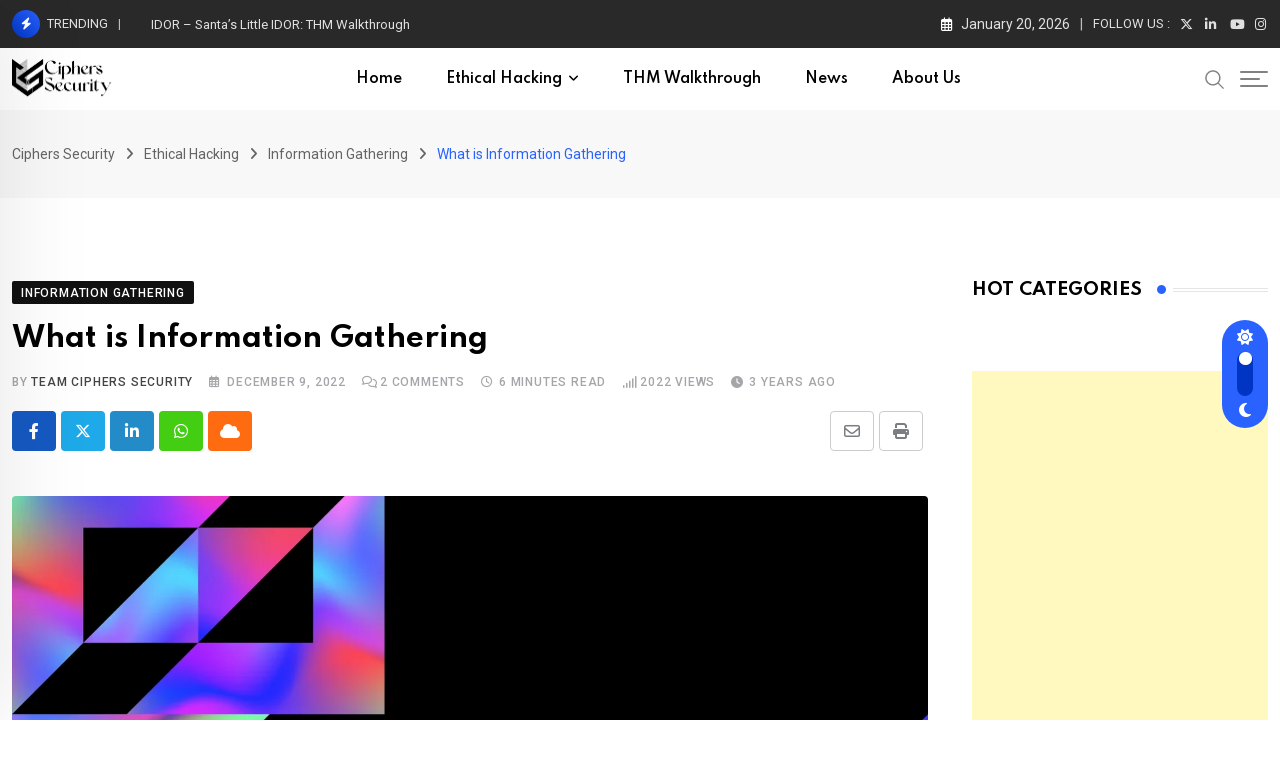

--- FILE ---
content_type: text/html; charset=UTF-8
request_url: https://cipherssecurity.com/what-is-information-gathering/
body_size: 45834
content:
<!doctype html>
<html lang="en-GB" data-theme="light-mode" prefix="og: https://ogp.me/ns#">
<head>
	<meta charset="UTF-8">
	<meta name="viewport" content="width=device-width, initial-scale=1.0">
	<link rel="profile" href="https://gmpg.org/xfn/11" />
	<noscript><style>#preloader{display:none;}</style></noscript>
<!-- Search Engine Optimization by Rank Math PRO - https://rankmath.com/ -->
<title>What Is Information Gathering</title>
<meta name="description" content="Hi, reader Lucifer here with the new article on information gathering. Basically, information gathering is known as the first phase of hacking."/>
<meta name="robots" content="follow, index, max-snippet:-1, max-video-preview:-1, max-image-preview:large"/>
<link rel="canonical" href="https://cipherssecurity.com/what-is-information-gathering/" />
<meta property="og:locale" content="en_GB" />
<meta property="og:type" content="article" />
<meta property="og:title" content="What Is Information Gathering" />
<meta property="og:description" content="Hi, reader Lucifer here with the new article on information gathering. Basically, information gathering is known as the first phase of hacking." />
<meta property="og:url" content="https://cipherssecurity.com/what-is-information-gathering/" />
<meta property="og:site_name" content="Ciphers Security" />
<meta property="article:tag" content="Active Information Gathering" />
<meta property="article:tag" content="footprinting" />
<meta property="article:tag" content="Passive Information Gathering" />
<meta property="article:tag" content="Reconnaissance" />
<meta property="article:tag" content="scanning" />
<meta property="article:section" content="Information Gathering" />
<meta property="og:updated_time" content="2025-01-08T15:57:38+05:30" />
<meta property="og:image" content="https://cipherssecurity.com/wp-content/uploads/2025/01/gradientgeometricshapevector-1024x576.webp" />
<meta property="og:image:secure_url" content="https://cipherssecurity.com/wp-content/uploads/2025/01/gradientgeometricshapevector-1024x576.webp" />
<meta property="og:image:width" content="1024" />
<meta property="og:image:height" content="576" />
<meta property="og:image:alt" content="information gathering" />
<meta property="og:image:type" content="image/webp" />
<meta property="article:published_time" content="2022-12-09T18:36:48+05:30" />
<meta property="article:modified_time" content="2025-01-08T15:57:38+05:30" />
<meta name="twitter:card" content="summary_large_image" />
<meta name="twitter:title" content="What Is Information Gathering" />
<meta name="twitter:description" content="Hi, reader Lucifer here with the new article on information gathering. Basically, information gathering is known as the first phase of hacking." />
<meta name="twitter:image" content="https://cipherssecurity.com/wp-content/uploads/2025/01/gradientgeometricshapevector-1024x576.webp" />
<meta name="twitter:label1" content="Written by" />
<meta name="twitter:data1" content="Team Ciphers Security" />
<meta name="twitter:label2" content="Time to read" />
<meta name="twitter:data2" content="6 minutes" />
<script type="application/ld+json" class="rank-math-schema-pro">{"@context":"https://schema.org","@graph":[{"@type":["Organization","Person"],"@id":"https://cipherssecurity.com/#person","name":"lucifer","url":"http://cipherssecurity.com","logo":{"@type":"ImageObject","@id":"https://cipherssecurity.com/#logo","url":"http://cipherssecurity.com/wp-content/uploads/2022/09/CipherS-SecuritY.png","contentUrl":"http://cipherssecurity.com/wp-content/uploads/2022/09/CipherS-SecuritY.png","caption":"Ciphers Security","inLanguage":"en-GB"},"image":{"@id":"https://cipherssecurity.com/#logo"}},{"@type":"WebSite","@id":"https://cipherssecurity.com/#website","url":"https://cipherssecurity.com","name":"Ciphers Security","alternateName":"cipherssecurity","publisher":{"@id":"https://cipherssecurity.com/#person"},"inLanguage":"en-GB"},{"@type":"ImageObject","@id":"https://cipherssecurity.com/wp-content/uploads/2025/01/gradientgeometricshapevector.webp","url":"https://cipherssecurity.com/wp-content/uploads/2025/01/gradientgeometricshapevector.webp","width":"2048","height":"1152","inLanguage":"en-GB"},{"@type":"WebPage","@id":"https://cipherssecurity.com/what-is-information-gathering/#webpage","url":"https://cipherssecurity.com/what-is-information-gathering/","name":"What Is Information Gathering","datePublished":"2022-12-09T18:36:48+05:30","dateModified":"2025-01-08T15:57:38+05:30","isPartOf":{"@id":"https://cipherssecurity.com/#website"},"primaryImageOfPage":{"@id":"https://cipherssecurity.com/wp-content/uploads/2025/01/gradientgeometricshapevector.webp"},"inLanguage":"en-GB"},{"@type":"Person","@id":"https://cipherssecurity.com/author/lucifer/","name":"Team Ciphers Security","url":"https://cipherssecurity.com/author/lucifer/","image":{"@type":"ImageObject","@id":"https://secure.gravatar.com/avatar/f05fabd3f777e314377705dd61a669eb9e641f95b1cfeaf222631c2552269f4d?s=96&amp;d=mm&amp;r=g","url":"https://secure.gravatar.com/avatar/f05fabd3f777e314377705dd61a669eb9e641f95b1cfeaf222631c2552269f4d?s=96&amp;d=mm&amp;r=g","caption":"Team Ciphers Security","inLanguage":"en-GB"},"sameAs":["http://cipherssecurity.com"]},{"@type":"BlogPosting","headline":"What Is Information Gathering","keywords":"information gathering","datePublished":"2022-12-09T18:36:48+05:30","dateModified":"2025-01-08T15:57:38+05:30","articleSection":"Information Gathering","author":{"@id":"https://cipherssecurity.com/author/lucifer/","name":"Team Ciphers Security"},"publisher":{"@id":"https://cipherssecurity.com/#person"},"description":"Hi, reader Lucifer here with the new article on information gathering. Basically, information gathering is known as the first phase of hacking.","copyrightYear":"2025","copyrightHolder":{"@id":"https://cipherssecurity.com/#person"},"name":"What Is Information Gathering","@id":"https://cipherssecurity.com/what-is-information-gathering/#richSnippet","isPartOf":{"@id":"https://cipherssecurity.com/what-is-information-gathering/#webpage"},"image":{"@id":"https://cipherssecurity.com/wp-content/uploads/2025/01/gradientgeometricshapevector.webp"},"inLanguage":"en-GB","mainEntityOfPage":{"@id":"https://cipherssecurity.com/what-is-information-gathering/#webpage"}}]}</script>
<!-- /Rank Math WordPress SEO plugin -->

<link rel='dns-prefetch' href='//www.googletagmanager.com' />
<link rel='dns-prefetch' href='//fonts.googleapis.com' />
<link rel='dns-prefetch' href='//pagead2.googlesyndication.com' />
<link rel='dns-prefetch' href='//fundingchoicesmessages.google.com' />
<link rel="alternate" type="application/rss+xml" title="Ciphers Security &raquo; Feed" href="https://cipherssecurity.com/feed/" />
<link rel="alternate" type="application/rss+xml" title="Ciphers Security &raquo; Comments Feed" href="https://cipherssecurity.com/comments/feed/" />
<link rel="alternate" type="application/rss+xml" title="Ciphers Security &raquo; What is Information Gathering Comments Feed" href="https://cipherssecurity.com/what-is-information-gathering/feed/" />
<link rel="alternate" title="oEmbed (JSON)" type="application/json+oembed" href="https://cipherssecurity.com/wp-json/oembed/1.0/embed?url=https%3A%2F%2Fcipherssecurity.com%2Fwhat-is-information-gathering%2F" />
<link rel="alternate" title="oEmbed (XML)" type="text/xml+oembed" href="https://cipherssecurity.com/wp-json/oembed/1.0/embed?url=https%3A%2F%2Fcipherssecurity.com%2Fwhat-is-information-gathering%2F&#038;format=xml" />
<style id='wp-img-auto-sizes-contain-inline-css' type='text/css'>
img:is([sizes=auto i],[sizes^="auto," i]){contain-intrinsic-size:3000px 1500px}
/*# sourceURL=wp-img-auto-sizes-contain-inline-css */
</style>
<style id='wp-emoji-styles-inline-css' type='text/css'>

	img.wp-smiley, img.emoji {
		display: inline !important;
		border: none !important;
		box-shadow: none !important;
		height: 1em !important;
		width: 1em !important;
		margin: 0 0.07em !important;
		vertical-align: -0.1em !important;
		background: none !important;
		padding: 0 !important;
	}
/*# sourceURL=wp-emoji-styles-inline-css */
</style>
<link rel='stylesheet' id='wp-block-library-css' href='https://cipherssecurity.com/wp-includes/css/dist/block-library/style.min.css?ver=6.9' type='text/css' media='all' />
<style id='wp-block-library-theme-inline-css' type='text/css'>
.wp-block-audio :where(figcaption){color:#555;font-size:13px;text-align:center}.is-dark-theme .wp-block-audio :where(figcaption){color:#ffffffa6}.wp-block-audio{margin:0 0 1em}.wp-block-code{border:1px solid #ccc;border-radius:4px;font-family:Menlo,Consolas,monaco,monospace;padding:.8em 1em}.wp-block-embed :where(figcaption){color:#555;font-size:13px;text-align:center}.is-dark-theme .wp-block-embed :where(figcaption){color:#ffffffa6}.wp-block-embed{margin:0 0 1em}.blocks-gallery-caption{color:#555;font-size:13px;text-align:center}.is-dark-theme .blocks-gallery-caption{color:#ffffffa6}:root :where(.wp-block-image figcaption){color:#555;font-size:13px;text-align:center}.is-dark-theme :root :where(.wp-block-image figcaption){color:#ffffffa6}.wp-block-image{margin:0 0 1em}.wp-block-pullquote{border-bottom:4px solid;border-top:4px solid;color:currentColor;margin-bottom:1.75em}.wp-block-pullquote :where(cite),.wp-block-pullquote :where(footer),.wp-block-pullquote__citation{color:currentColor;font-size:.8125em;font-style:normal;text-transform:uppercase}.wp-block-quote{border-left:.25em solid;margin:0 0 1.75em;padding-left:1em}.wp-block-quote cite,.wp-block-quote footer{color:currentColor;font-size:.8125em;font-style:normal;position:relative}.wp-block-quote:where(.has-text-align-right){border-left:none;border-right:.25em solid;padding-left:0;padding-right:1em}.wp-block-quote:where(.has-text-align-center){border:none;padding-left:0}.wp-block-quote.is-large,.wp-block-quote.is-style-large,.wp-block-quote:where(.is-style-plain){border:none}.wp-block-search .wp-block-search__label{font-weight:700}.wp-block-search__button{border:1px solid #ccc;padding:.375em .625em}:where(.wp-block-group.has-background){padding:1.25em 2.375em}.wp-block-separator.has-css-opacity{opacity:.4}.wp-block-separator{border:none;border-bottom:2px solid;margin-left:auto;margin-right:auto}.wp-block-separator.has-alpha-channel-opacity{opacity:1}.wp-block-separator:not(.is-style-wide):not(.is-style-dots){width:100px}.wp-block-separator.has-background:not(.is-style-dots){border-bottom:none;height:1px}.wp-block-separator.has-background:not(.is-style-wide):not(.is-style-dots){height:2px}.wp-block-table{margin:0 0 1em}.wp-block-table td,.wp-block-table th{word-break:normal}.wp-block-table :where(figcaption){color:#555;font-size:13px;text-align:center}.is-dark-theme .wp-block-table :where(figcaption){color:#ffffffa6}.wp-block-video :where(figcaption){color:#555;font-size:13px;text-align:center}.is-dark-theme .wp-block-video :where(figcaption){color:#ffffffa6}.wp-block-video{margin:0 0 1em}:root :where(.wp-block-template-part.has-background){margin-bottom:0;margin-top:0;padding:1.25em 2.375em}
/*# sourceURL=/wp-includes/css/dist/block-library/theme.min.css */
</style>
<style id='classic-theme-styles-inline-css' type='text/css'>
/*! This file is auto-generated */
.wp-block-button__link{color:#fff;background-color:#32373c;border-radius:9999px;box-shadow:none;text-decoration:none;padding:calc(.667em + 2px) calc(1.333em + 2px);font-size:1.125em}.wp-block-file__button{background:#32373c;color:#fff;text-decoration:none}
/*# sourceURL=/wp-includes/css/classic-themes.min.css */
</style>
<style id='kevinbatdorf-code-block-pro-style-inline-css' type='text/css'>
.wp-block-kevinbatdorf-code-block-pro{direction:ltr!important;font-family:ui-monospace,SFMono-Regular,Menlo,Monaco,Consolas,monospace;-webkit-text-size-adjust:100%!important;box-sizing:border-box!important;position:relative!important}.wp-block-kevinbatdorf-code-block-pro *{box-sizing:border-box!important}.wp-block-kevinbatdorf-code-block-pro pre,.wp-block-kevinbatdorf-code-block-pro pre *{font-size:inherit!important;line-height:inherit!important}.wp-block-kevinbatdorf-code-block-pro:not(.code-block-pro-editor) pre{background-image:none!important;border:0!important;border-radius:0!important;border-style:none!important;border-width:0!important;color:inherit!important;font-family:inherit!important;margin:0!important;overflow:auto!important;overflow-wrap:normal!important;padding:16px 0 16px 16px!important;text-align:left!important;white-space:pre!important;--tw-shadow:0 0 #0000;--tw-shadow-colored:0 0 #0000;box-shadow:var(--tw-ring-offset-shadow,0 0 #0000),var(--tw-ring-shadow,0 0 #0000),var(--tw-shadow)!important;outline:2px solid transparent!important;outline-offset:2px!important}.wp-block-kevinbatdorf-code-block-pro:not(.code-block-pro-editor) pre:focus-visible{outline-color:inherit!important}.wp-block-kevinbatdorf-code-block-pro.padding-disabled:not(.code-block-pro-editor) pre{padding:0!important}.wp-block-kevinbatdorf-code-block-pro.padding-bottom-disabled pre{padding-bottom:0!important}.wp-block-kevinbatdorf-code-block-pro:not(.code-block-pro-editor) pre code{background:none!important;background-color:transparent!important;border:0!important;border-radius:0!important;border-style:none!important;border-width:0!important;color:inherit!important;display:block!important;font-family:inherit!important;margin:0!important;overflow-wrap:normal!important;padding:0!important;text-align:left!important;white-space:pre!important;width:100%!important;--tw-shadow:0 0 #0000;--tw-shadow-colored:0 0 #0000;box-shadow:var(--tw-ring-offset-shadow,0 0 #0000),var(--tw-ring-shadow,0 0 #0000),var(--tw-shadow)!important}.wp-block-kevinbatdorf-code-block-pro:not(.code-block-pro-editor) pre code .line{display:inline-block!important;min-width:var(--cbp-block-width,100%)!important;vertical-align:top!important}.wp-block-kevinbatdorf-code-block-pro.cbp-has-line-numbers:not(.code-block-pro-editor) pre code .line{padding-left:calc(12px + var(--cbp-line-number-width, auto))!important}.wp-block-kevinbatdorf-code-block-pro.cbp-has-line-numbers:not(.code-block-pro-editor) pre code{counter-increment:step calc(var(--cbp-line-number-start, 1) - 1)!important;counter-reset:step!important}.wp-block-kevinbatdorf-code-block-pro pre code .line{position:relative!important}.wp-block-kevinbatdorf-code-block-pro:not(.code-block-pro-editor) pre code .line:before{content:""!important;display:inline-block!important}.wp-block-kevinbatdorf-code-block-pro.cbp-has-line-numbers:not(.code-block-pro-editor) pre code .line:not(.cbp-line-number-disabled):before{color:var(--cbp-line-number-color,#999)!important;content:counter(step)!important;counter-increment:step!important;left:0!important;opacity:.5!important;position:absolute!important;text-align:right!important;transition-duration:.5s!important;transition-property:opacity!important;transition-timing-function:cubic-bezier(.4,0,.2,1)!important;-webkit-user-select:none!important;-moz-user-select:none!important;user-select:none!important;width:var(--cbp-line-number-width,auto)!important}.wp-block-kevinbatdorf-code-block-pro.cbp-highlight-hover .line{min-height:var(--cbp-block-height,100%)!important}.wp-block-kevinbatdorf-code-block-pro .line.cbp-line-highlight .cbp-line-highlighter,.wp-block-kevinbatdorf-code-block-pro .line.cbp-no-blur:hover .cbp-line-highlighter,.wp-block-kevinbatdorf-code-block-pro.cbp-highlight-hover:not(.cbp-blur-enabled:not(.cbp-unblur-on-hover)) .line:hover .cbp-line-highlighter{background:var(--cbp-line-highlight-color,rgb(14 165 233/.2))!important;left:-16px!important;min-height:var(--cbp-block-height,100%)!important;min-width:calc(var(--cbp-block-width, 100%) + 16px)!important;pointer-events:none!important;position:absolute!important;top:0!important;width:100%!important}[data-code-block-pro-font-family="Code-Pro-Comic-Mono.ttf"].wp-block-kevinbatdorf-code-block-pro .line.cbp-line-highlight .cbp-line-highlighter,[data-code-block-pro-font-family="Code-Pro-Comic-Mono.ttf"].wp-block-kevinbatdorf-code-block-pro .line.cbp-no-blur:hover .cbp-line-highlighter,[data-code-block-pro-font-family="Code-Pro-Comic-Mono.ttf"].wp-block-kevinbatdorf-code-block-pro.cbp-highlight-hover:not(.cbp-blur-enabled:not(.cbp-unblur-on-hover)) .line:hover .cbp-line-highlighter{top:-.125rem!important}[data-code-block-pro-font-family=Code-Pro-Fira-Code].wp-block-kevinbatdorf-code-block-pro .line.cbp-line-highlight .cbp-line-highlighter,[data-code-block-pro-font-family=Code-Pro-Fira-Code].wp-block-kevinbatdorf-code-block-pro .line.cbp-no-blur:hover .cbp-line-highlighter,[data-code-block-pro-font-family=Code-Pro-Fira-Code].wp-block-kevinbatdorf-code-block-pro.cbp-highlight-hover:not(.cbp-blur-enabled:not(.cbp-unblur-on-hover)) .line:hover .cbp-line-highlighter{top:-1.5px!important}[data-code-block-pro-font-family="Code-Pro-Deja-Vu-Mono.ttf"].wp-block-kevinbatdorf-code-block-pro .line.cbp-line-highlight .cbp-line-highlighter,[data-code-block-pro-font-family="Code-Pro-Deja-Vu-Mono.ttf"].wp-block-kevinbatdorf-code-block-pro .line.cbp-no-blur:hover .cbp-line-highlighter,[data-code-block-pro-font-family="Code-Pro-Deja-Vu-Mono.ttf"].wp-block-kevinbatdorf-code-block-pro.cbp-highlight-hover:not(.cbp-blur-enabled:not(.cbp-unblur-on-hover)) .line:hover .cbp-line-highlighter,[data-code-block-pro-font-family=Code-Pro-Cozette].wp-block-kevinbatdorf-code-block-pro .line.cbp-line-highlight .cbp-line-highlighter,[data-code-block-pro-font-family=Code-Pro-Cozette].wp-block-kevinbatdorf-code-block-pro .line.cbp-no-blur:hover .cbp-line-highlighter,[data-code-block-pro-font-family=Code-Pro-Cozette].wp-block-kevinbatdorf-code-block-pro.cbp-highlight-hover:not(.cbp-blur-enabled:not(.cbp-unblur-on-hover)) .line:hover .cbp-line-highlighter{top:-1px!important}.wp-block-kevinbatdorf-code-block-pro:not(.code-block-pro-editor).padding-disabled pre .line.cbp-line-highlight:after{left:0!important;width:100%!important}.wp-block-kevinbatdorf-code-block-pro.cbp-blur-enabled pre .line:not(.cbp-no-blur){filter:blur(1.35px)!important;opacity:.8!important;pointer-events:none!important;transition-duration:.2s!important;transition-property:all!important;transition-timing-function:cubic-bezier(.4,0,.2,1)!important}.wp-block-kevinbatdorf-code-block-pro.cbp-blur-enabled.cbp-unblur-on-hover:hover pre .line:not(.cbp-no-blur){opacity:1!important;pointer-events:auto!important;--tw-blur: ;filter:var(--tw-blur) var(--tw-brightness) var(--tw-contrast) var(--tw-grayscale) var(--tw-hue-rotate) var(--tw-invert) var(--tw-saturate) var(--tw-sepia) var(--tw-drop-shadow)!important}.wp-block-kevinbatdorf-code-block-pro:not(.code-block-pro-editor) pre *{font-family:inherit!important}.cbp-see-more-simple-btn-hover{transition-property:none!important}.cbp-see-more-simple-btn-hover:hover{box-shadow:inset 0 0 100px 100px hsla(0,0%,100%,.1)!important}.code-block-pro-copy-button{border:0!important;border-style:none!important;border-width:0!important;cursor:pointer!important;left:auto!important;line-height:1!important;opacity:.1!important;outline:2px solid transparent!important;outline-offset:2px!important;padding:6px!important;position:absolute!important;right:0!important;top:0!important;transition-duration:.2s!important;transition-property:opacity!important;transition-timing-function:cubic-bezier(.4,0,.2,1)!important;z-index:10!important}.code-block-pro-copy-button:focus{opacity:.4!important}.code-block-pro-copy-button:focus-visible{outline-color:inherit!important}.code-block-pro-copy-button:not([data-has-text-button]){background:none!important;background-color:transparent!important}body .wp-block-kevinbatdorf-code-block-pro:not(#x) .code-block-pro-copy-button-pre,body .wp-block-kevinbatdorf-code-block-pro:not(#x) .code-block-pro-copy-button-textarea{clip:rect(0,0,0,0)!important;background-color:transparent!important;border-width:0!important;color:transparent!important;height:1px!important;left:0!important;margin:-.25rem!important;opacity:0!important;overflow:hidden!important;pointer-events:none!important;position:absolute!important;resize:none!important;top:0!important;white-space:nowrap!important;width:1px!important;--tw-shadow:0 0 #0000;--tw-shadow-colored:0 0 #0000;box-shadow:var(--tw-ring-offset-shadow,0 0 #0000),var(--tw-ring-shadow,0 0 #0000),var(--tw-shadow)!important}.wp-block-kevinbatdorf-code-block-pro.padding-disabled .code-block-pro-copy-button{padding:0!important}.wp-block-kevinbatdorf-code-block-pro:hover .code-block-pro-copy-button{opacity:.5!important}.wp-block-kevinbatdorf-code-block-pro .code-block-pro-copy-button:hover{opacity:.9!important}.code-block-pro-copy-button[data-has-text-button],.wp-block-kevinbatdorf-code-block-pro:hover .code-block-pro-copy-button[data-has-text-button]{opacity:1!important}.wp-block-kevinbatdorf-code-block-pro .code-block-pro-copy-button[data-has-text-button]:hover{opacity:.8!important}.code-block-pro-copy-button[data-has-text-button]{border-radius:.75rem!important;display:block!important;margin-right:.75rem!important;margin-top:.7rem!important;padding:.125rem .375rem!important}.code-block-pro-copy-button[data-inside-header-type=headlightsMuted],.code-block-pro-copy-button[data-inside-header-type^=headlights]{margin-top:.85rem!important}.code-block-pro-copy-button[data-inside-header-type=headlightsMutedAlt]{margin-top:.65rem!important}.code-block-pro-copy-button[data-inside-header-type=simpleString]{margin-top:.645rem!important}.code-block-pro-copy-button[data-inside-header-type=pillString]{margin-top:1rem!important}.code-block-pro-copy-button[data-inside-header-type=pillString] .cbp-btn-text{position:relative!important;top:1px!important}.cbp-btn-text{font-size:.75rem!important;line-height:1rem!important}.code-block-pro-copy-button .without-check{display:block!important}.code-block-pro-copy-button .with-check{display:none!important}.code-block-pro-copy-button.cbp-copying{opacity:1!important}.code-block-pro-copy-button.cbp-copying .without-check{display:none!important}.code-block-pro-copy-button.cbp-copying .with-check{display:block!important}.cbp-footer-link:hover{text-decoration-line:underline!important}@media print{.wp-block-kevinbatdorf-code-block-pro pre{max-height:none!important}.wp-block-kevinbatdorf-code-block-pro:not(#x) .line:before{background-color:transparent!important;color:inherit!important}.wp-block-kevinbatdorf-code-block-pro:not(#x) .cbp-line-highlighter,.wp-block-kevinbatdorf-code-block-pro:not(#x)>span{display:none!important}}

/*# sourceURL=https://cipherssecurity.com/wp-content/plugins/code-block-pro/build/style-index.css */
</style>
<style id='global-styles-inline-css' type='text/css'>
:root{--wp--preset--aspect-ratio--square: 1;--wp--preset--aspect-ratio--4-3: 4/3;--wp--preset--aspect-ratio--3-4: 3/4;--wp--preset--aspect-ratio--3-2: 3/2;--wp--preset--aspect-ratio--2-3: 2/3;--wp--preset--aspect-ratio--16-9: 16/9;--wp--preset--aspect-ratio--9-16: 9/16;--wp--preset--color--black: #000000;--wp--preset--color--cyan-bluish-gray: #abb8c3;--wp--preset--color--white: #ffffff;--wp--preset--color--pale-pink: #f78da7;--wp--preset--color--vivid-red: #cf2e2e;--wp--preset--color--luminous-vivid-orange: #ff6900;--wp--preset--color--luminous-vivid-amber: #fcb900;--wp--preset--color--light-green-cyan: #7bdcb5;--wp--preset--color--vivid-green-cyan: #00d084;--wp--preset--color--pale-cyan-blue: #8ed1fc;--wp--preset--color--vivid-cyan-blue: #0693e3;--wp--preset--color--vivid-purple: #9b51e0;--wp--preset--color--neeon-primary: #2962ff;--wp--preset--color--neeon-secondary: #0034c2;--wp--preset--color--neeon-button-dark-gray: #333333;--wp--preset--color--neeon-button-light-gray: #a5a6aa;--wp--preset--color--neeon-button-white: #ffffff;--wp--preset--gradient--vivid-cyan-blue-to-vivid-purple: linear-gradient(135deg,rgb(6,147,227) 0%,rgb(155,81,224) 100%);--wp--preset--gradient--light-green-cyan-to-vivid-green-cyan: linear-gradient(135deg,rgb(122,220,180) 0%,rgb(0,208,130) 100%);--wp--preset--gradient--luminous-vivid-amber-to-luminous-vivid-orange: linear-gradient(135deg,rgb(252,185,0) 0%,rgb(255,105,0) 100%);--wp--preset--gradient--luminous-vivid-orange-to-vivid-red: linear-gradient(135deg,rgb(255,105,0) 0%,rgb(207,46,46) 100%);--wp--preset--gradient--very-light-gray-to-cyan-bluish-gray: linear-gradient(135deg,rgb(238,238,238) 0%,rgb(169,184,195) 100%);--wp--preset--gradient--cool-to-warm-spectrum: linear-gradient(135deg,rgb(74,234,220) 0%,rgb(151,120,209) 20%,rgb(207,42,186) 40%,rgb(238,44,130) 60%,rgb(251,105,98) 80%,rgb(254,248,76) 100%);--wp--preset--gradient--blush-light-purple: linear-gradient(135deg,rgb(255,206,236) 0%,rgb(152,150,240) 100%);--wp--preset--gradient--blush-bordeaux: linear-gradient(135deg,rgb(254,205,165) 0%,rgb(254,45,45) 50%,rgb(107,0,62) 100%);--wp--preset--gradient--luminous-dusk: linear-gradient(135deg,rgb(255,203,112) 0%,rgb(199,81,192) 50%,rgb(65,88,208) 100%);--wp--preset--gradient--pale-ocean: linear-gradient(135deg,rgb(255,245,203) 0%,rgb(182,227,212) 50%,rgb(51,167,181) 100%);--wp--preset--gradient--electric-grass: linear-gradient(135deg,rgb(202,248,128) 0%,rgb(113,206,126) 100%);--wp--preset--gradient--midnight: linear-gradient(135deg,rgb(2,3,129) 0%,rgb(40,116,252) 100%);--wp--preset--gradient--neeon-gradient-color: linear-gradient(135deg, rgba(255, 0, 0, 1) 0%, rgba(252, 75, 51, 1) 100%);--wp--preset--font-size--small: 12px;--wp--preset--font-size--medium: 20px;--wp--preset--font-size--large: 36px;--wp--preset--font-size--x-large: 42px;--wp--preset--font-size--normal: 16px;--wp--preset--font-size--huge: 50px;--wp--preset--spacing--20: 0.44rem;--wp--preset--spacing--30: 0.67rem;--wp--preset--spacing--40: 1rem;--wp--preset--spacing--50: 1.5rem;--wp--preset--spacing--60: 2.25rem;--wp--preset--spacing--70: 3.38rem;--wp--preset--spacing--80: 5.06rem;--wp--preset--shadow--natural: 6px 6px 9px rgba(0, 0, 0, 0.2);--wp--preset--shadow--deep: 12px 12px 50px rgba(0, 0, 0, 0.4);--wp--preset--shadow--sharp: 6px 6px 0px rgba(0, 0, 0, 0.2);--wp--preset--shadow--outlined: 6px 6px 0px -3px rgb(255, 255, 255), 6px 6px rgb(0, 0, 0);--wp--preset--shadow--crisp: 6px 6px 0px rgb(0, 0, 0);}:where(.is-layout-flex){gap: 0.5em;}:where(.is-layout-grid){gap: 0.5em;}body .is-layout-flex{display: flex;}.is-layout-flex{flex-wrap: wrap;align-items: center;}.is-layout-flex > :is(*, div){margin: 0;}body .is-layout-grid{display: grid;}.is-layout-grid > :is(*, div){margin: 0;}:where(.wp-block-columns.is-layout-flex){gap: 2em;}:where(.wp-block-columns.is-layout-grid){gap: 2em;}:where(.wp-block-post-template.is-layout-flex){gap: 1.25em;}:where(.wp-block-post-template.is-layout-grid){gap: 1.25em;}.has-black-color{color: var(--wp--preset--color--black) !important;}.has-cyan-bluish-gray-color{color: var(--wp--preset--color--cyan-bluish-gray) !important;}.has-white-color{color: var(--wp--preset--color--white) !important;}.has-pale-pink-color{color: var(--wp--preset--color--pale-pink) !important;}.has-vivid-red-color{color: var(--wp--preset--color--vivid-red) !important;}.has-luminous-vivid-orange-color{color: var(--wp--preset--color--luminous-vivid-orange) !important;}.has-luminous-vivid-amber-color{color: var(--wp--preset--color--luminous-vivid-amber) !important;}.has-light-green-cyan-color{color: var(--wp--preset--color--light-green-cyan) !important;}.has-vivid-green-cyan-color{color: var(--wp--preset--color--vivid-green-cyan) !important;}.has-pale-cyan-blue-color{color: var(--wp--preset--color--pale-cyan-blue) !important;}.has-vivid-cyan-blue-color{color: var(--wp--preset--color--vivid-cyan-blue) !important;}.has-vivid-purple-color{color: var(--wp--preset--color--vivid-purple) !important;}.has-black-background-color{background-color: var(--wp--preset--color--black) !important;}.has-cyan-bluish-gray-background-color{background-color: var(--wp--preset--color--cyan-bluish-gray) !important;}.has-white-background-color{background-color: var(--wp--preset--color--white) !important;}.has-pale-pink-background-color{background-color: var(--wp--preset--color--pale-pink) !important;}.has-vivid-red-background-color{background-color: var(--wp--preset--color--vivid-red) !important;}.has-luminous-vivid-orange-background-color{background-color: var(--wp--preset--color--luminous-vivid-orange) !important;}.has-luminous-vivid-amber-background-color{background-color: var(--wp--preset--color--luminous-vivid-amber) !important;}.has-light-green-cyan-background-color{background-color: var(--wp--preset--color--light-green-cyan) !important;}.has-vivid-green-cyan-background-color{background-color: var(--wp--preset--color--vivid-green-cyan) !important;}.has-pale-cyan-blue-background-color{background-color: var(--wp--preset--color--pale-cyan-blue) !important;}.has-vivid-cyan-blue-background-color{background-color: var(--wp--preset--color--vivid-cyan-blue) !important;}.has-vivid-purple-background-color{background-color: var(--wp--preset--color--vivid-purple) !important;}.has-black-border-color{border-color: var(--wp--preset--color--black) !important;}.has-cyan-bluish-gray-border-color{border-color: var(--wp--preset--color--cyan-bluish-gray) !important;}.has-white-border-color{border-color: var(--wp--preset--color--white) !important;}.has-pale-pink-border-color{border-color: var(--wp--preset--color--pale-pink) !important;}.has-vivid-red-border-color{border-color: var(--wp--preset--color--vivid-red) !important;}.has-luminous-vivid-orange-border-color{border-color: var(--wp--preset--color--luminous-vivid-orange) !important;}.has-luminous-vivid-amber-border-color{border-color: var(--wp--preset--color--luminous-vivid-amber) !important;}.has-light-green-cyan-border-color{border-color: var(--wp--preset--color--light-green-cyan) !important;}.has-vivid-green-cyan-border-color{border-color: var(--wp--preset--color--vivid-green-cyan) !important;}.has-pale-cyan-blue-border-color{border-color: var(--wp--preset--color--pale-cyan-blue) !important;}.has-vivid-cyan-blue-border-color{border-color: var(--wp--preset--color--vivid-cyan-blue) !important;}.has-vivid-purple-border-color{border-color: var(--wp--preset--color--vivid-purple) !important;}.has-vivid-cyan-blue-to-vivid-purple-gradient-background{background: var(--wp--preset--gradient--vivid-cyan-blue-to-vivid-purple) !important;}.has-light-green-cyan-to-vivid-green-cyan-gradient-background{background: var(--wp--preset--gradient--light-green-cyan-to-vivid-green-cyan) !important;}.has-luminous-vivid-amber-to-luminous-vivid-orange-gradient-background{background: var(--wp--preset--gradient--luminous-vivid-amber-to-luminous-vivid-orange) !important;}.has-luminous-vivid-orange-to-vivid-red-gradient-background{background: var(--wp--preset--gradient--luminous-vivid-orange-to-vivid-red) !important;}.has-very-light-gray-to-cyan-bluish-gray-gradient-background{background: var(--wp--preset--gradient--very-light-gray-to-cyan-bluish-gray) !important;}.has-cool-to-warm-spectrum-gradient-background{background: var(--wp--preset--gradient--cool-to-warm-spectrum) !important;}.has-blush-light-purple-gradient-background{background: var(--wp--preset--gradient--blush-light-purple) !important;}.has-blush-bordeaux-gradient-background{background: var(--wp--preset--gradient--blush-bordeaux) !important;}.has-luminous-dusk-gradient-background{background: var(--wp--preset--gradient--luminous-dusk) !important;}.has-pale-ocean-gradient-background{background: var(--wp--preset--gradient--pale-ocean) !important;}.has-electric-grass-gradient-background{background: var(--wp--preset--gradient--electric-grass) !important;}.has-midnight-gradient-background{background: var(--wp--preset--gradient--midnight) !important;}.has-small-font-size{font-size: var(--wp--preset--font-size--small) !important;}.has-medium-font-size{font-size: var(--wp--preset--font-size--medium) !important;}.has-large-font-size{font-size: var(--wp--preset--font-size--large) !important;}.has-x-large-font-size{font-size: var(--wp--preset--font-size--x-large) !important;}
:where(.wp-block-post-template.is-layout-flex){gap: 1.25em;}:where(.wp-block-post-template.is-layout-grid){gap: 1.25em;}
:where(.wp-block-term-template.is-layout-flex){gap: 1.25em;}:where(.wp-block-term-template.is-layout-grid){gap: 1.25em;}
:where(.wp-block-columns.is-layout-flex){gap: 2em;}:where(.wp-block-columns.is-layout-grid){gap: 2em;}
:root :where(.wp-block-pullquote){font-size: 1.5em;line-height: 1.6;}
/*# sourceURL=global-styles-inline-css */
</style>
<link rel='stylesheet' id='bg-shce-genericons-css' href='https://cipherssecurity.com/wp-content/plugins/show-hidecollapse-expand/assets/css/genericons/genericons.css?ver=6.9' type='text/css' media='all' />
<link rel='stylesheet' id='bg-show-hide-css' href='https://cipherssecurity.com/wp-content/plugins/show-hidecollapse-expand/assets/css/bg-show-hide.css?ver=6.9' type='text/css' media='all' />
<link rel='stylesheet' id='xs-front-style-css' href='https://cipherssecurity.com/wp-content/plugins/wp-social/assets/css/frontend.css?ver=3.1.4' type='text/css' media='all' />
<link rel='stylesheet' id='xs_login_font_login_css-css' href='https://cipherssecurity.com/wp-content/plugins/wp-social/assets/css/font-icon.css?ver=3.1.4' type='text/css' media='all' />
<link rel='stylesheet' id='ez-toc-css' href='https://cipherssecurity.com/wp-content/plugins/easy-table-of-contents/assets/css/screen.min.css?ver=2.0.79.2' type='text/css' media='all' />
<style id='ez-toc-inline-css' type='text/css'>
div#ez-toc-container .ez-toc-title {font-size: 120%;}div#ez-toc-container .ez-toc-title {font-weight: 500;}div#ez-toc-container ul li , div#ez-toc-container ul li a {font-size: 95%;}div#ez-toc-container ul li , div#ez-toc-container ul li a {font-weight: 500;}div#ez-toc-container nav ul ul li {font-size: 90%;}div#ez-toc-container {width: 100%;}.ez-toc-box-title {font-weight: bold; margin-bottom: 10px; text-align: center; text-transform: uppercase; letter-spacing: 1px; color: #666; padding-bottom: 5px;position:absolute;top:-4%;left:5%;background-color: inherit;transition: top 0.3s ease;}.ez-toc-box-title.toc-closed {top:-25%;}
.ez-toc-container-direction {direction: ltr;}.ez-toc-counter ul{counter-reset: item ;}.ez-toc-counter nav ul li a::before {content: counters(item, '.', decimal) '. ';display: inline-block;counter-increment: item;flex-grow: 0;flex-shrink: 0;margin-right: .2em; float: left; }.ez-toc-widget-direction {direction: ltr;}.ez-toc-widget-container ul{counter-reset: item ;}.ez-toc-widget-container nav ul li a::before {content: counters(item, '.', decimal) '. ';display: inline-block;counter-increment: item;flex-grow: 0;flex-shrink: 0;margin-right: .2em; float: left; }
/*# sourceURL=ez-toc-inline-css */
</style>
<link rel='stylesheet' id='rtrs-app-css' href='https://cipherssecurity.com/wp-content/plugins/review-schema/assets/css/app.min.css?ver=2.2.6' type='text/css' media='all' />
<link crossorigin="anonymous" rel='stylesheet' id='neeon-gfonts-css' href='//fonts.googleapis.com/css?family=Roboto%3A500%2C700%2C400%7CSpartan%3A400%2C500%2C600%2C700%2C600&#038;display=fallback&#038;ver=3.0.7' type='text/css' media='all' />
<link rel='stylesheet' id='bootstrap-css' href='https://cipherssecurity.com/wp-content/themes/neeon/assets/css/bootstrap.min.css?ver=3.0.7' type='text/css' media='all' />
<link rel='stylesheet' id='flaticon-neeon-css' href='https://cipherssecurity.com/wp-content/themes/neeon/assets/fonts/flaticon-neeon/flaticon.css?ver=3.0.7' type='text/css' media='all' />
<link rel='stylesheet' id='magnific-popup-css' href='https://cipherssecurity.com/wp-content/themes/neeon/assets/css/magnific-popup.css?ver=3.0.7' type='text/css' media='all' />
<link rel='stylesheet' id='font-awesome-css' href='https://cipherssecurity.com/wp-content/themes/neeon/assets/css/font-awesome.min.css?ver=3.0.7' type='text/css' media='all' />
<link rel='stylesheet' id='animate-css' href='https://cipherssecurity.com/wp-content/themes/neeon/assets/css/animate.min.css?ver=3.0.7' type='text/css' media='all' />
<link rel='stylesheet' id='neeon-default-css' href='https://cipherssecurity.com/wp-content/themes/neeon/assets/css/default.css?ver=3.0.7' type='text/css' media='all' />
<link rel='stylesheet' id='neeon-elementor-css' href='https://cipherssecurity.com/wp-content/themes/neeon/assets/css/elementor.css?ver=3.0.7' type='text/css' media='all' />
<link rel='stylesheet' id='neeon-style-css' href='https://cipherssecurity.com/wp-content/themes/neeon/assets/css/style.css?ver=3.0.7' type='text/css' media='all' />
<style id='neeon-style-inline-css' type='text/css'>
	
	.entry-banner {
					background-color: #f7f7f7;
			}

	.content-area {
		padding-top: 80px; 
		padding-bottom: 80px;
	}

		#page .content-area {
		background-image: url(  );
		background-color: #ffffff;
	}
	
	.error-page-area {		 
		background-color: #ffffff;
	}
	
	
/*# sourceURL=neeon-style-inline-css */
</style>
<link rel='stylesheet' id='mediaelement-css' href='https://cipherssecurity.com/wp-includes/js/mediaelement/mediaelementplayer-legacy.min.css?ver=4.2.17' type='text/css' media='all' />
<link rel='stylesheet' id='wp-mediaelement-css' href='https://cipherssecurity.com/wp-includes/js/mediaelement/wp-mediaelement.min.css?ver=6.9' type='text/css' media='all' />
<style id='neeon-dynamic-inline-css' type='text/css'>
@media ( min-width:1400px ) { .container {  max-width: 1320px; } } a { color: #2962ff; } .primary-color { color: #2962ff; } .secondary-color { color: #0034c2; } #preloader { background-color: #ffffff; } .loader .cssload-inner.cssload-one, .loader .cssload-inner.cssload-two, .loader .cssload-inner.cssload-three { border-color: #2962ff; } .scroll-wrap:after { color: #2962ff; } .scroll-wrap svg.scroll-circle path {   stroke: #2962ff; } .site-header .site-branding a, .mean-container .mean-bar .mobile-logo, .additional-menu-area .sidenav .additional-logo a { color: #2962ff; } .site-header .site-branding a img, .header-style-11 .site-header .site-branding a img {  max-width: 100px; } .mean-container .mean-bar img {  max-width: 65px; } body { color: #6c6f72; font-family: 'Roboto', sans-serif !important; font-size: 16px; line-height: 28px; font-weight : normal; font-style: normal; } h1,h2,h3,h4,h5,h6 { font-family: 'Spartan', sans-serif; font-weight : 700; } h1 { font-size: 36px; line-height: 40px; font-style: normal; } h2 { font-size: 28.44px; line-height: 32px; font-style: normal; } h3 { font-size: 22.63px; line-height: 33px; font-style: normal; } h4 { font-size: 20.25px; line-height: 30px; font-style: normal; } h5 { font-size: 18px; line-height: 28px; font-style: normal; } h6 { font-size: 16px; line-height: 26px; font-style: normal; } .topbar-style-1 .header-top-bar { background-color: #292929; color: #e0e0e0; } .ticker-title { color: #e0e0e0; } .topbar-style-1 .tophead-social li a i, .topbar-style-1 .header-top-bar .social-label, .topbar-style-1 .header-top-bar a { color: #e0e0e0; } .topbar-style-1 .header-top-bar i, .topbar-style-1 .header-top-bar a:hover, .topbar-style-1 .tophead-social li a:hover i { color: #ffffff; } .topbar-style-2 .header-top-bar { background-color: #2962ff; color: #ffffff; } .topbar-style-2 .header-top-bar a { color: #ffffff; } .topbar-style-2 .tophead-left i, .topbar-style-2 .tophead-right i { color: #ffffff; } .topbar-style-3 .header-top-bar { background-color: #f7f7f7; color: #818181; } .topbar-style-3 .header-top-bar .social-label { color: #818181; } .topbar-style-3 .header-top-bar a { color: #818181; } .topbar-style-3 .tophead-left i, .topbar-style-3 .tophead-right i { color: #818181; } .topbar-style-4 .header-top-bar { background-color: #292929; color: #c7c3c3; } .topbar-style-4 .header-top-bar .social-label { color: #c7c3c3; } .topbar-style-4 .header-top-bar a { color: #c7c3c3; } .topbar-style-4 .tophead-left i, .topbar-style-4 .tophead-right i { color: #ffffff; } .topbar-style-5 .header-top-bar { background-color: #ffffff; } .topbar-style-5 .header-top-bar .social-label { color: #adadad; } .topbar-style-5 .tophead-right .search-icon a, .topbar-style-5 .tophead-social li a { color: #7a7a7a; } .topbar-style-5 .tophead-right .search-icon a:hover, .topbar-style-5 .tophead-social li a:hover { color: #2962ff; } .site-header .main-navigation nav ul li a { font-family: 'Spartan', sans-serif; font-size: 14px; line-height: 22px; font-weight : 600; color: #000000; font-style: normal; } .site-header .main-navigation ul li ul li a { font-family: 'Spartan', sans-serif; font-size: 13px; line-height: 22px; font-weight : 500; color: #656567; font-style: normal; } .mean-container .mean-nav ul li a { font-family: 'Spartan', sans-serif; font-size: 13px; line-height: 22px; font-weight : 600; font-style: normal; } .rt-topbar-menu .menu li a { font-family: 'Spartan', sans-serif; font-size: 14px; line-height: 22px; color: #c7c3c3; font-style: normal; } .site-header .main-navigation ul.menu > li > a:hover { color: #2962ff; } .site-header .main-navigation ul.menu li.current-menu-item > a, .site-header .main-navigation ul.menu > li.current > a { color: #2962ff; } .site-header .main-navigation ul.menu li.current-menu-ancestor > a { color: #2962ff; } .header-style-1 .site-header .rt-sticky-menu .main-navigation nav > ul > li > a, .header-style-2 .site-header .rt-sticky-menu .main-navigation nav > ul > li > a, .header-style-3 .site-header .rt-sticky-menu .main-navigation nav > ul > li > a, .header-style-4 .site-header .rt-sticky-menu .main-navigation nav > ul > li > a { color: #000000; } .header-style-1 .site-header .rt-sticky-menu .main-navigation nav > ul > li > a:hover, .header-style-2 .site-header .rt-sticky-menu .main-navigation nav > ul > li > a:hover, .header-style-3 .site-header .rt-sticky-menu .main-navigation nav > ul > li > a:hover, .header-style-4 .site-header .rt-sticky-menu .main-navigation nav > ul > li > a:hover { color: #2962ff; } .site-header .main-navigation nav ul li a.active { color: #2962ff; } .site-header .main-navigation nav > ul > li > a::before { background-color: #2962ff; } .header-style-1 .site-header .main-navigation ul.menu > li.current > a:hover, .header-style-1 .site-header .main-navigation ul.menu > li.current-menu-item > a:hover, .header-style-1 .site-header .main-navigation ul li a.active, .header-style-1 .site-header .main-navigation ul.menu > li.current-menu-item > a, .header-style-1 .site-header .main-navigation ul.menu > li.current > a { color: #2962ff; } .info-menu-bar .cart-icon-area .cart-icon-num, .header-search-field .search-form .search-button:hover { background-color: #2962ff; } .additional-menu-area .sidenav-social span a:hover { background-color: #2962ff; } .additional-menu-area .sidenav ul li a:hover { color: #2962ff; } .rt-slide-nav .offscreen-navigation li.current-menu-item > a, .rt-slide-nav .offscreen-navigation li.current-menu-parent > a, .rt-slide-nav .offscreen-navigation ul li > span.open:after { color: #2962ff; } .rt-slide-nav .offscreen-navigation ul li > a:hover:before { background-color: #2962ff; } .site-header .main-navigation ul li ul { background-color: #ffffff; } .site-header .main-navigation ul.menu li ul.sub-menu li a:hover { color: #2962ff; } .site-header .main-navigation ul li ul.sub-menu li:hover > a:before { background-color: #2962ff; } .site-header .main-navigation ul li ul.sub-menu li.menu-item-has-children:hover:before { color: #2962ff; } .site-header .main-navigation ul li ul li:hover { background-color: #ffffff; } .site-header .main-navigation ul li.mega-menu > ul.sub-menu { background-color: #ffffff} .site-header .main-navigation ul li.mega-menu > ul.sub-menu li:before { color: #2962ff; } .site-header .main-navigation ul li ul.sub-menu li.menu-item-has-children:before { color: #656567; } .mean-container a.meanmenu-reveal, .mean-container .mean-nav ul li a.mean-expand { color: #2962ff; } .mean-container a.meanmenu-reveal span { background-color: #2962ff; } .mean-container .mean-nav ul li a:hover, .mean-container .mean-nav > ul > li.current-menu-item > a { color: #2962ff; } .mean-container .mean-nav ul li.current_page_item > a, .mean-container .mean-nav ul li.current-menu-item > a, .mean-container .mean-nav ul li.current-menu-parent > a { color: #2962ff; } .cart-area .cart-trigger-icon > span { background-color: #2962ff; } .site-header .search-box .search-text { border-color: #2962ff; } .header-style-1 .site-header .header-top .icon-left, .header-style-1 .site-header .header-top .info-text a:hover { color: #2962ff; } .header-style-2 .header-icon-area .header-search-box a:hover i { background-color: #2962ff; } .header-style-3 .site-header .info-wrap .info i { color: #2962ff; } .header-style-5 .site-header .main-navigation > nav > ul > li > a { color: #ffffff; } .header-style-13 .header-social li a:hover, .header-style-6 .header-search-six .search-form button:hover, .header-style-8 .header-search-six .search-form button:hover, .header-style-10 .header-search-six .search-form button:hover { color: #2962ff; } .header-style-7 .site-header .main-navigation > nav > ul > li > a, .header-style-9 .site-header .main-navigation > nav > ul > li > a, .header-style-12 .site-header .main-navigation > nav > ul > li > a { color: #ffffff; } .header-social li a:hover, .cart-area .cart-trigger-icon:hover, .header-icon-area .search-icon a:hover, .header-icon-area .user-icon-area a:hover, .menu-user .user-icon-area a:hover { color: #2962ff; } .mobile-top-bar .mobile-social li a:hover, .additional-menu-area .sidenav .closebtn { background-color: #2962ff; } .mobile-top-bar .mobile-top .icon-left, .mobile-top-bar .mobile-top .info-text a:hover, .additional-menu-area .sidenav-address span a:hover, .additional-menu-area .sidenav-address span i { color: #2962ff; } .header__switch {   background: #2962ff; } .header__switch__main {   background: #0034c2; } .breadcrumb-area .entry-breadcrumb span a, .breadcrumb-trail ul.trail-items li a { color: #646464; } .breadcrumb-area .entry-breadcrumb span a:hover, .breadcrumb-trail ul.trail-items li a:hover { color: #2962ff; } .breadcrumb-trail ul.trail-items li, .entry-banner .entry-breadcrumb .delimiter, .entry-banner .entry-breadcrumb .dvdr { color: #646464; } .breadcrumb-area .entry-breadcrumb .current-item { color: #2962ff; } .entry-banner:after {   background: rgba(247, 247, 247, 0.1); } .entry-banner .entry-banner-content { padding-top: 30px; padding-bottom: 30px; } .footer-area .widgettitle { color: #ffffff; } .footer-top-area .widget a, .footer-area .footer-social li a, .footer-top-area .widget ul.menu li a:before, .footer-top-area .widget_archive li a:before, .footer-top-area ul li.recentcomments a:before, .footer-top-area ul li.recentcomments span a:before, .footer-top-area .widget_categories li a:before, .footer-top-area .widget_pages li a:before, .footer-top-area .widget_meta li a:before, .footer-top-area .widget_recent_entries ul li a:before, .footer-top-area .post-box-style .post-content .entry-title a { color: #d0d0d0; } .footer-top-area .widget a:hover, .footer-top-area .widget a:active, .footer-top-area ul li a:hover i, .footer-top-area .widget ul.menu li a:hover:before, .footer-top-area .widget_archive li a:hover:before, .footer-top-area .widget_categories li a:hover:before, .footer-top-area .widget_pages li a:hover:before, .footer-top-area .widget_meta li a:hover:before, .footer-top-area .widget_recent_entries ul li a:hover:before, .footer-top-area .post-box-style .post-content .entry-title a:hover { color: #ffffff; } .footer-top-area .widget_tag_cloud a { color: #d0d0d0 !important; } .footer-top-area .widget_tag_cloud a:hover { color: #ffffff !important; } .footer-top-area .post-box-style .post-box-cat a, .footer-top-area .post-box-style .post-box-date, .footer-top-area .post-box-style .entry-cat a, .footer-top-area .post-box-style .entry-date { color: #d0d0d0; } .footer-area .footer-social li a:hover { background: #2962ff; } .footer-top-area .widget ul.menu li a:hover::before, .footer-top-area .widget_categories ul li a:hover::before, .footer-top-area .rt-category .rt-item a:hover .rt-cat-name::before { background-color: #2962ff; } .rt-box-title-1 span { border-top-color: #2962ff; } .footer-area .copyright { color: #d0d0d0; } .footer-area .copyright a { color: #d0d0d0; } .footer-area .copyright a:hover { color: #ffffff; } .footer-style-1 .footer-area { background-color: #0f1012; color: #d0d0d0; } .footer-style-2 .footer-top-area { background-color: #0f1012; color: #d0d0d0; } .footer-style-3 .footer-area .widgettitle {   color: #ffffff; } .footer-style-3 .footer-top-area { background-color: #0f1012; color: #d0d0d0; } .footer-style-3 .footer-area .copyright { color: #d0d0d0; } .footer-style-3 .footer-area .copyright a:hover {   color: #ffffff; } .footer-style-3 .footer-top-area a, .footer-style-3 .footer-area .copyright a, .footer-style-3 .footer-top-area .widget ul.menu li a { color: #d0d0d0; } .footer-style-3 .footer-top-area a:hover, .footer-style-3 .footer-area .copyright a:hover, .footer-style-3 .footer-top-area .widget ul.menu li a:hover { color: #ffffff; } .footer-style-3 .footer-top-area .widget ul.menu li a:after {   background-color: #ffffff; } .footer-style-4 .footer-area { background-color: #0f1012; color: #d0d0d0; } .footer-style-5 .footer-area .widgettitle {   color: #000000; } .footer-style-5 .footer-area { background-color: #f7f7f7; color: #000000; } .footer-style-5 .footer-top-area .widget a, .footer-style-5 .footer-top-area .post-box-style .post-content .entry-title a, .footer-style-5 .footer-top-area .post-box-style .post-content .entry-title a:hover { color: #000000; } .footer-style-5 .footer-top-area .widget a:hover, .footer-style-5 .footer-area .copyright a:hover { color: #2962ff; } .footer-style-5 .footer-area .copyright, .footer-style-5 .footer-area .copyright a, .footer-style-5 .footer-top-area .post-box-style .entry-cat a, .footer-style-5 .footer-top-area .post-box-style .entry-date {   color: #a5a6aa; } .footer-style-6 .footer-area .widgettitle, .footer-style-6 .footer-top-area .post-box-style .post-content .entry-title a, .footer-style-6 .footer-top-area .post-box-style .post-content .entry-title a:hover {   color: #000000; } .footer-style-6 .footer-area { background-color: #ffffff; color: #6c6f72; } .footer-style-6 .footer-area .footer-social li a {   border-color: #6c6f72;   color: #6c6f72; } .footer-style-6 .footer-top-area .post-box-style .entry-cat a, .footer-style-6 .footer-top-area .post-box-style .entry-date {   color: #6c6f72; } .footer-style-6 .footer-top-area .widget a { color: #6c6f72; } .footer-style-6 .footer-area .footer-social li a:hover, .footer-style-6 .footer-top-area .rt-category .rt-item a:hover .rt-cat-name::before { background-color: #2962ff; } .footer-style-6 .footer-top-area .rt-category .rt-item .rt-cat-name::before {   background-color: #6c6f72; } .footer-style-6 .footer-area .copyright, .footer-style-6 .footer-area .copyright a {   color: #6c6f72; } .footer-style-6 .footer-top-area .widget a:hover, .footer-style-6 .footer-area .copyright a:hover { color: #2962ff; } .footer-style-7 .footer-area .widgettitle {   color: #ffffff; } .footer-style-7 .footer-top-area { background-color: #0f1012; color: #d0d0d0; } .footer-style-7 .footer-area .copyright { color: #d0d0d0; } .footer-style-7 .footer-area .copyright a:hover {   color: #ffffff; } .footer-style-7 .footer-top-area a, .footer-style-7 .footer-area .copyright a, .footer-style-7 .footer-top-area .widget ul.menu li a { color: #d0d0d0; } .footer-style-7 .footer-top-area a:hover, .footer-style-7 .footer-area .copyright a:hover, .footer-style-7 .footer-top-area .widget ul.menu li a:hover { color: #ffffff; } .footer-style-7 .footer-top-area .widget ul.menu li a:after {   background-color: #ffffff; } .footer-style-8 .footer-area { background-color: #0f1012; color: #d0d0d0; } .post-box-style .entry-cat a:hover, .post-tab-layout .post-tab-cat a:hover { color: #2962ff; } .sidebar-widget-area .widget .widgettitle .titledot, .rt-category-style2 .rt-item:hover .rt-cat-count, .sidebar-widget-area .widget_tag_cloud a:hover, .sidebar-widget-area .widget_product_tag_cloud a:hover, .post-box-style .item-list:hover .post-box-img .post-img::after, .post-tab-layout ul.btn-tab li .active, .post-tab-layout ul.btn-tab li a:hover { background-color: #2962ff; } .rt-image-style3 .rt-image:after, .widget_neeon_about_author .author-widget:after { background-image: linear-gradient(38deg, #512da8 0%, #2962ff 100%); } .error-page-content .error-title { color: #000000; } .error-page-content p { color: #6c6f72; } .play-btn-white, a.button-style-4:hover { color: #2962ff; } .button-style-2, .search-form button, .play-btn-primary, .button-style-1:hover:before, a.button-style-3:hover, .section-title .swiper-button > div:hover { background-color: #2962ff; } .play-btn-primary:hover, .play-btn-white:hover, .play-btn-white-xl:hover, .play-btn-white-lg:hover, .play-btn-transparent:hover, .play-btn-transparent-2:hover, .play-btn-transparent-3:hover, .play-btn-gray:hover, .search-form button:hover, .button-style-2:hover:before { background-color: #0034c2; } a.button-style-4.btn-common:hover path.rt-button-cap { stroke: #2962ff; } .entry-header ul.entry-meta li a:hover, .entry-footer ul.item-tags li a:hover { color: #2962ff; } .rt-related-post-info .post-title a:hover, .rt-related-post-info .post-date ul li.post-relate-date, .post-detail-style2 .show-image .entry-header ul.entry-meta li a:hover { color: #2962ff; } .about-author ul.author-box-social li a:hover, .rt-related-post .entry-content .entry-categories a:hover { color: #2962ff; } .post-navigation a:hover { color: #2962ff; } .entry-header .entry-meta ul li i, .entry-header .entry-meta ul li a:hover { color: #2962ff; } .single-post .entry-content ol li:before, .entry-content ol li:before, .meta-tags a:hover { background-color: #2962ff; } .rt-related-post .title-section h2:after, .single-post .ajax-scroll-post > .type-post:after { background-color: #2962ff; } .entry-footer .item-tags a:hover { background-color: #2962ff; } .single-post .main-wrap > .entry-content, .single-post .main-wrap .entry-footer, .single-post .main-wrap .about-author, .single-post .main-wrap .post-navigation, .single-post .main-wrap .rtrs-review-wrap, .single-post .main-wrap .rt-related-post, .single-post .main-wrap .comments-area, .single-post .main-wrap .content-bottom-ad { margin-left: 30px; margin-right: 30px; } .blog-box ul.entry-meta li a:hover, .blog-layout-1 .blog-box ul.entry-meta li a:hover, .blog-box ul.entry-meta li.post-comment a:hover { color: #2962ff; } .entry-categories .category-style, .admin-author .author-designation::after, .admin-author .author-box-social li a:hover { background-color: #2962ff; } #respond form .btn-send { background-color: #2962ff; } #respond form .btn-send:hover {   background: #0034c2; } .item-comments .item-comments-list ul.comments-list li .comment-reply { background-color: #2962ff; } form.post-password-form input[type="submit"] {   background: #2962ff; } form.post-password-form input[type="submit"]:hover {   background: #0034c2; } .pagination-area li.active a:hover, .pagination-area ul li.active a, .pagination-area ul li a:hover, .pagination-area ul li span.current { background-color: #2962ff; } .fluentform .subscribe-form h4::after, .fluentform .subscribe-form h4::before, .fluentform .contact-form .ff_btn_style, .fluentform .subscribe-form .ff_btn_style, .fluentform .subscribe-form-2 .ff_btn_style, .fluentform .contact-form .ff_btn_style:hover, .fluentform .subscribe-form .ff_btn_style:hover, .fluentform .subscribe-form-2 .ff_btn_style:hover, .fluentform .footer-subscribe-form .ff_btn_style, .fluentform .footer-subscribe-form .ff_btn_style:hover { background-color: #2962ff; } .fluentform .contact-form .ff_btn_style:hover:before, .fluentform .subscribe-form .ff_btn_style:hover:before, .fluentform .subscribe-form-2 .ff_btn_style:hover:before, .fluentform .footer-subscribe-form .ff_btn_style:hover:before { background-color: #0034c2; } .fluentform .contact-form .ff-el-form-control:focus, .fluentform .subscribe-form .ff-el-form-control:focus, .fluentform .subscribe-form-2 .ff-el-form-control:focus, .fluentform .footer-subscribe-form .ff-el-form-control:focus { border-color: #2962ff; } #sb_instagram #sbi_images .sbi_item .sbi_photo_wrap::before {   background-color: rgba(41, 98, 255, 0.7); } .topbar-style-1 .ticker-wrapper .ticker-swipe { background-color: #292929; } .topbar-style-1 .ticker-content a { color: #e0e0e0 !important; } .topbar-style-1 .ticker-content a:hover { color: #ffffff !important; } .topbar-style-5 .ticker-wrapper .ticker-swipe { background-color: #ffffff; } .topbar-style-5 .ticker-title, .topbar-style-5 .ticker-content a, .topbar-style-5 .rt-news-ticker-holder i { color: #000000 !important; } .topbar-style-5 .ticker-content a:hover { color: #2962ff !important; } .single .neeon-progress-bar {   height: 4px;   background: linear-gradient(90deg, #2962ff 0%, #0034c2 100%); } .rt-news-ticker-holder i { background-image: linear-gradient(45deg, #0034c2, #2962ff); } body .wpuf-dashboard-container .wpuf-pagination .page-numbers.current, body .wpuf-dashboard-container .wpuf-pagination .page-numbers:hover, body .wpuf-dashboard-container .wpuf-dashboard-navigation .wpuf-menu-item.active a, body .wpuf-dashboard-container .wpuf-dashboard-navigation .wpuf-menu-item:hover a, .wpuf-login-form .submit > input, .wpuf-submit > input, .wpuf-submit > button {   background: #2962ff; } .wpuf-login-form .submit > input:hover, .wpuf-submit > input:hover, .wpuf-submit > button:hover {   background: #0034c2; } .woocommerce-MyAccount-navigation ul li a:hover, .woocommerce .rt-product-block .price-title-box .rt-title a:hover, .woocommerce .product-details-page .product_meta > span a:hover, .woocommerce-cart table.woocommerce-cart-form__contents .product-name a:hover, .woocommerce .product-details-page .post-social-sharing ul.item-social li a:hover, .woocommerce .product-details-page table.group_table td > label > a:hover, .cart-area .minicart-title a:hover, .cart-area .minicart-remove a:hover { color: #2962ff; } .woocommerce .rt-product-block .rt-buttons-area .btn-icons a:hover, .woocommerce div.product .woocommerce-tabs ul.tabs li a:before { background-color: #2962ff; } .woocommerce #respond input#submit.alt, .woocommerce #respond input#submit, .woocommerce button.button.alt, .woocommerce input.button.alt, .woocommerce button.button, .woocommerce a.button.alt, .woocommerce input.button, .woocommerce a.button, .cart-btn a.button, #yith-quick-view-close { background-color: #2962ff; } .woocommerce #respond input#submit.alt:hover, .woocommerce #respond input#submit:hover, .woocommerce button.button.alt:hover, .woocommerce input.button.alt:hover, .woocommerce button.button:hover, .woocommerce a.button.alt:hover, .woocommerce input.button:hover, .woocommerce a.button:hover, .cart-btn a.button:hover, #yith-quick-view-close:hover { background-color: #0034c2; } .woocommerce-message, .woocommerce-info {   border-top-color: #2962ff; } [data-theme="dark-mode"] body, [data-theme="dark-mode"] .header-area, [data-theme="dark-mode"] .header-menu, [data-theme="dark-mode"] .site-content, [data-theme="dark-mode"] .error-page-area, [data-theme="dark-mode"] #page .content-area, [data-theme="dark-mode"] .rt-post-box-style5 .rt-item, [data-theme="dark-mode"] .rt-post-box-style6 .rt-item, [data-theme="dark-mode"] .rt-thumb-slider-horizontal-4 .rt-thumnail-area.box-layout, [data-theme="dark-mode"] .grid-box-layout .rt-item, [data-theme="dark-mode"] .rt-post-list-style1.list-box-layout .rt-item, [data-theme="dark-mode"] .rt-post-list-style2.list-box-layout, [data-theme="dark-mode"] .rt-post-list-style4.list-box-layout, [data-theme="dark-mode"] .rt-post-list-style7.list-box-layout {   background-color: #101213 !important; } [data-theme="dark-mode"] .entry-banner, [data-theme="dark-mode"] .dark-section2, [data-theme="dark-mode"] .elementor-background-overlay, [data-theme="dark-mode"] .topbar-style-1 .header-top-bar, [data-theme="dark-mode"] .additional-menu-area .sidenav, [data-theme="dark-mode"] .dark-section2 .fluentform-widget-wrapper, [data-theme="dark-mode"] .dark-fluentform .elementor-widget-container, [data-theme="dark-mode"] .dark-section3 .elementor-widget-wrap, [data-theme="dark-mode"] .dark-section .elementor-widget-container, [data-theme="dark-mode"] blockquote, [data-theme="dark-mode"] .neeon-content-table, [data-theme="dark-mode"] .rt-post-slider-default.rt-post-slider-style4 .rt-item .entry-content, [data-theme="dark-mode"] .about-author, [data-theme="dark-mode"] .rt-cat-description, [data-theme="dark-mode"] .comments-area, [data-theme="dark-mode"] .post-audio-player, [data-theme="dark-mode"] .dark-section1.elementor-section, [data-theme="dark-mode"] .dark-site-subscribe .elementor-widget-container, [data-theme="dark-mode"] .sidebar-widget-area .fluentform .frm-fluent-form, [data-theme="dark-mode"] .rt-post-tab-style5 .rt-item-box .entry-content, [data-theme="dark-mode"] .rt-thumb-slider-horizontal-4 .rt-thumnail-area, [data-theme="dark-mode"] .topbar-style-3 .header-top-bar, [data-theme="dark-mode"] .topbar-style-4 .header-top-bar, [data-theme="dark-mode"] .rt-news-ticker .ticker-wrapper .ticker-content, [data-theme="dark-mode"] .rt-news-ticker .ticker-wrapper .ticker, [data-theme="dark-mode"] .rt-news-ticker .ticker-wrapper .ticker-swipe, [data-theme="dark-mode"] .rt-post-slider-style5 .rt-item .rt-image + .entry-content, [data-theme="dark-mode"] .rt-post-box-style3 .rt-item-wrap .entry-content, [data-theme="dark-mode"] .rt-post-box-style4 .rt-item .entry-content {   background-color: #171818 !important; } [data-theme="dark-mode"] .woocommerce-info, [data-theme="dark-mode"] .woocommerce-checkout #payment, [data-theme="dark-mode"] .woocommerce form .form-row input.input-text, [data-theme="dark-mode"] .woocommerce form .form-row textarea, [data-theme="dark-mode"] .woocommerce .rt-product-block .rt-thumb-wrapper, [data-theme="dark-mode"] .woocommerce-billing-fields .select2-container .select2-selection--single .select2-selection__rendered, [data-theme="dark-mode"] .woocommerce-billing-fields .select2-container .select2-selection--single, [data-theme="dark-mode"] .woocommerce form .form-row .input-text, [data-theme="dark-mode"] .woocommerce-page form .form-row .input-text, [data-theme="dark-mode"] .woocommerce div.product div.images .flex-viewport, [data-theme="dark-mode"] .woocommerce div.product div.images .flex-control-thumbs li, [data-theme="dark-mode"] .rt-post-box-style2 .rt-item-wrap .entry-content, [data-theme="dark-mode"] .rt-post-box-style2 .rt-item-list .list-content {   background-color: #171818; } [data-theme="dark-mode"] body, [data-theme="dark-mode"] .breadcrumb-area .entry-breadcrumb span a, [data-theme="dark-mode"] .rt-post-grid-default .rt-item .post_excerpt, [data-theme="dark-mode"] .rt-post-list-default .rt-item .post_excerpt, [data-theme="dark-mode"] .rt-section-title.style2 .entry-text, [data-theme="dark-mode"] .rt-title-text-button .entry-content, [data-theme="dark-mode"] .rt-contact-info .entry-text, [data-theme="dark-mode"] .rt-contact-info .entry-text a, [data-theme="dark-mode"] .fluentform .subscribe-form p, [data-theme="dark-mode"] .additional-menu-area .sidenav-address span a, [data-theme="dark-mode"] .meta-tags a, [data-theme="dark-mode"] .entry-content p, [data-theme="dark-mode"] #respond .logged-in-as a, [data-theme="dark-mode"] .about-author .author-bio, [data-theme="dark-mode"] .comments-area .main-comments .comment-text, [data-theme="dark-mode"] .rt-skills .rt-skill-each .rt-name, [data-theme="dark-mode"] .rt-skills .rt-skill-each .progress .progress-bar > span, [data-theme="dark-mode"] .team-single .team-info ul li, [data-theme="dark-mode"] .team-single .team-info ul li a, [data-theme="dark-mode"] .error-page-area p, [data-theme="dark-mode"] blockquote.wp-block-quote cite, [data-theme="dark-mode"] .rtrs-review-box .rtrs-review-body p, [data-theme="dark-mode"] .rtrs-review-box .rtrs-review-body .rtrs-review-meta .rtrs-review-date, [data-theme="dark-mode"] .neeon-content-table a { color: #d7d7d7; } [data-theme="dark-mode"] .wpuf-label label, [data-theme="dark-mode"] .wpuf-el .wpuf-label, [data-theme="dark-mode"] body .wpuf-dashboard-container table.items-table, [data-theme="dark-mode"] body .wpuf-dashboard-container table.items-table a, [data-theme="dark-mode"] .woocommerce .rt-product-block .price-title-box .rt-title a, [data-theme="dark-mode"] .woocommerce .product-details-page .product_meta > span a, [data-theme="dark-mode"] .woocommerce .product-details-page .product_meta > span span, [data-theme="dark-mode"] .xs_social_counter_widget .wslu-style-1.wslu-counter-box-shaped li.xs-counter-li a, [data-theme="dark-mode"] .xs_social_counter_widget .wslu-style-1.wslu-counter-box-shaped li.xs-counter-li .xs-social-follower, [data-theme="dark-mode"] .xs_social_counter_widget .wslu-style-1.wslu-counter-box-shaped li.xs-counter-li .xs-social-follower-text, [data-theme="dark-mode"] .xs_social_counter_widget .wslu-style-3.wslu-counter-line-shaped li.xs-counter-li .xs-social-follower-text, [data-theme="dark-mode"] .xs_social_counter_widget .wslu-style-3.wslu-counter-line-shaped li.xs-counter-li .xs-social-follower { color: #d7d7d7; } [data-theme="dark-mode"] .button-style-1, [data-theme="dark-mode"] .dark-border, [data-theme="dark-mode"] .dark-border .elementor-element-populated, [data-theme="dark-mode"] .dark-border .elementor-widget-container, [data-theme="dark-mode"] .dark-border .elementor-divider-separator, [data-theme="dark-mode"] .rt-section-title.style1 .entry-title .titleline, [data-theme="dark-mode"] .rt-section-title.style4 .entry-title .titleline, [data-theme="dark-mode"] .header-style-4 .header-menu, [data-theme="dark-mode"] .header-style-10 .header-top, [data-theme="dark-mode"] .header-style-10 .header-search-six .search-form input, [data-theme="dark-mode"] .header-style-14 .logo-main-wrap, [data-theme="dark-mode"] .header-style-15 .menu-full-wrap, [data-theme="dark-mode"] .post-tab-layout ul.btn-tab li a, [data-theme="dark-mode"] .rt-post-tab .post-cat-tab a, [data-theme="dark-mode"] .rt-post-slider-default.rt-post-slider-style4 ul.entry-meta, [data-theme="dark-mode"] .dark-fluentform .elementor-widget-container, [data-theme="dark-mode"] .dark-section2 .fluentform-widget-wrapper, [data-theme="dark-mode"] .additional-menu-area .sidenav .sub-menu, [data-theme="dark-mode"] .additional-menu-area .sidenav ul li, [data-theme="dark-mode"] .rt-post-list-style4, [data-theme="dark-mode"] .rt-post-list-default .rt-item, [data-theme="dark-mode"] .post-box-style .rt-news-box-widget, [data-theme="dark-mode"] table th, [data-theme="dark-mode"] table td, [data-theme="dark-mode"] .shop-page-top, [data-theme="dark-mode"] .woocommerce-cart table.woocommerce-cart-form__contents tr td, [data-theme="dark-mode"] .woocommerce-cart table.woocommerce-cart-form__contents tr th, [data-theme="dark-mode"] .woocommerce div.product .woocommerce-tabs ul.tabs, [data-theme="dark-mode"] .woocommerce #reviews #comments ol.commentlist li .comment_container, [data-theme="dark-mode"] .woocommerce-cart table.woocommerce-cart-form__contents, [data-theme="dark-mode"] .sidebar-widget-area .widget .widgettitle .titleline, [data-theme="dark-mode"] .section-title .related-title .titleline, [data-theme="dark-mode"] .meta-tags a, [data-theme="dark-mode"] .search-form .input-group, [data-theme="dark-mode"] .post-navigation .text-left, [data-theme="dark-mode"] .post-navigation .text-right, [data-theme="dark-mode"] .post-detail-style1 .share-box-area .post-share .share-links .email-share-button, [data-theme="dark-mode"] .post-detail-style1 .share-box-area .post-share .share-links .print-share-button, [data-theme="dark-mode"] .rt-thumb-slider-horizontal-4 .rt-thumnail-area .swiper-pagination, [data-theme="dark-mode"] .elementor-category .rt-category-style2 .rt-item, [data-theme="dark-mode"] .rt-post-slider-style4 .swiper-slide, [data-theme="dark-mode"] .header-style-6 .logo-ad-wrap, [data-theme="dark-mode"] .apsc-theme-2 .apsc-each-profile a, [data-theme="dark-mode"] .apsc-theme-3 .apsc-each-profile > a, [data-theme="dark-mode"] .apsc-theme-3 .social-icon, [data-theme="dark-mode"] .apsc-theme-3 span.apsc-count, [data-theme="dark-mode"] .rt-post-box-style1 .rt-item-list .list-content, [data-theme="dark-mode"] .rt-post-box-style1 .rt-item-wrap .entry-content, [data-theme="dark-mode"] .rt-post-box-style2 .rt-item-wrap .entry-content, [data-theme="dark-mode"] .rt-post-box-style2 .rt-item-list .list-content, [data-theme="dark-mode"] .rt-post-grid-style8 > div > div, [data-theme="dark-mode"] .loadmore-wrap .before-line, [data-theme="dark-mode"] .loadmore-wrap .after-line, [data-theme="dark-mode"] .rt-post-box-style1 .rt-item-list, [data-theme="dark-mode"] .rt-post-box-style1 .rt-item-wrap .rt-item, [data-theme="dark-mode"] .xs_social_counter_widget .wslu-style-1.wslu-counter-box-shaped li.xs-counter-li, [data-theme="dark-mode"] .xs_social_counter_widget .wslu-style-3.wslu-counter-line-shaped li.xs-counter-li, [data-theme="dark-mode"] .xs_social_counter_widget .wslu-style-3.wslu-counter-line-shaped .xs-counter-li .xs-social-icon, [data-theme="dark-mode"] .xs_social_counter_widget .wslu-style-3.wslu-counter-line-shaped li.xs-counter-li .xs-social-follower { border-color: #222121 !important; } [data-theme="dark-mode"] .rt-section-title.style5 .line-top .entry-title:before {   background-color: #222121; } [data-theme="dark-mode"] .woocommerce-info, [data-theme="dark-mode"] .woocommerce-checkout #payment, [data-theme="dark-mode"] .woocommerce form .form-row input.input-text, [data-theme="dark-mode"] .woocommerce form .form-row textarea, [data-theme="dark-mode"] .woocommerce .rt-product-block .rt-thumb-wrapper, [data-theme="dark-mode"] .woocommerce-billing-fields .select2-container .select2-selection--single .select2-selection__rendered, [data-theme="dark-mode"] .woocommerce-billing-fields .select2-container .select2-selection--single, [data-theme="dark-mode"] .woocommerce form .form-row .input-text, [data-theme="dark-mode"] .woocommerce-page form .form-row .input-text, [data-theme="dark-mode"] .woocommerce div.product div.images .flex-viewport, [data-theme="dark-mode"] .woocommerce div.product div.images .flex-control-thumbs li { border-color: #222121; } [data-theme="dark-mode"] .rtrs-review-wrap.rtrs-affiliate-wrap, [data-theme="dark-mode"] .rtrs-review-wrap .rtrs-review-form, [data-theme="dark-mode"] .rtrs-review-wrap .rtrs-review-box .rtrs-each-review {   background-color: #171818 !important; } [data-theme="dark-mode"] .rtrs-review-box .rtrs-review-body p, [data-theme="dark-mode"] .rtrs-affiliate .rtrs-rating-category li label, [data-theme="dark-mode"] .rtrs-affiliate .rtrs-feedback-text p, [data-theme="dark-mode"] .rtrs-feedback-summary .rtrs-feedback-box .rtrs-feedback-list li { color: #d7d7d7; }.section-title .related-title .titledot, .rt-section-title.style1 .entry-title .titledot, .rt-section-title.style4 .entry-title .titledot, .rt-section-title.style2 .sub-title:before, .rt-section-title.style3 .sub-title:before { background: #2962ff; } .rt-section-title .entry-title span { color: #2962ff; } .rt-swiper-nav-1 .swiper-navigation > div:hover, .rt-swiper-nav-2 .swiper-navigation > div, .rt-swiper-nav-3 .swiper-navigation > div:hover, .rt-swiper-nav-2 .swiper-pagination .swiper-pagination-bullet, .rt-swiper-nav-1 .swiper-pagination .swiper-pagination-bullet-active, .rt-swiper-nav-3 .swiper-pagination .swiper-pagination-bullet-active, .audio-player .mejs-container .mejs-controls { background-color: #2962ff; } .rt-swiper-nav-2 .swiper-navigation > div:hover, .rt-swiper-nav-2 .swiper-pagination .swiper-pagination-bullet-active, .audio-player .mejs-container .mejs-controls:hover { background-color: #0034c2; } .banner-slider .slider-content .sub-title:before {   background: #2962ff; } .title-text-button ul.single-list li:after, .title-text-button ul.dubble-list li:after { color: #2962ff; } .title-text-button .subtitle { color: #2962ff; } .title-text-button.text-style1 .subtitle:after { background: #0034c2; } .about-image-text .about-content .sub-rtin-title { color: #2962ff; } .about-image-text ul li:before { color: #2962ff; } .about-image-text ul li:after { color: #2962ff; } .image-style1 .image-content, .rt-title-text-button.barshow .entry-subtitle::before, .rt-progress-bar .progress .progress-bar { background-color: #2962ff; } .rt-category .rt-item .rt-cat-name a:hover, .rt-post-tab-style3 .rt-item-list .rt-image::after, .rt-post-grid-default .rt-item .post-terms a:hover, .rt-post-list-default .rt-item .post-terms a:hover, .rt-post-overlay-default .rt-item .post-terms a:hover, .rt-post-tab-default .post-terms a:hover, .rt-post-slider-default .rt-item .post-terms a:hover, .rt-post-grid-default ul.entry-meta li a:hover, .rt-post-tab-default .rt-item-left ul.entry-meta li a:hover, .rt-post-tab-default .rt-item-list ul.entry-meta li a:hover, .rt-post-tab-default .rt-item-box ul.entry-meta li a:hover, .rt-post-slider-default ul.entry-meta li a:hover, .rt-post-overlay-default .rt-item-list ul.entry-meta .post-author a:hover, .rt-post-overlay-style12.rt-post-overlay-default .rt-item .post-author a:hover, .rt-post-box-default ul.entry-meta li a:hover, .rt-post-box-default .rt-item-list ul.entry-meta .post-author a:hover, .rt-thumb-slider-horizontal-4 .post-content .audio-player .mejs-container .mejs-button { color: #2962ff; } .rt-post-list-default ul.entry-meta li a:hover, .rt-post-overlay-default ul.entry-meta li a:hover { color: #2962ff !important; } .header__switch, .rt-post-grid-style3 .count-on:hover .rt-image::after, .rt-post-list-style3 .count-on:hover .rt-image::after, .rt-post-tab .post-cat-tab a.current, .rt-post-tab .post-cat-tab a:hover { background-color: #2962ff; } .rt-post-grid-default .rt-item .post-terms .category-style, .rt-post-box-default .rt-item .post-terms .category-style, .rt-post-list-default .rt-item .post-terms .category-style, .rt-post-overlay-default .rt-item .post-terms .category-style, .rt-post-tab-default .post-terms .category-style, .rt-post-slider-default .rt-item .post-terms .category-style, .rt-thumb-slider-default .rt-item .post-terms .category-style, .rt-category-style5.rt-category .rt-item .rt-cat-name a:after, .rt-thumb-slider-horizontal .rt-thumnail-area .swiper-pagination .swiper-pagination-progressbar-fill, .rt-thumb-slider-horizontal-3 .rt-thumnail-area .swiper-pagination .swiper-pagination-progressbar-fill, .rt-thumb-slider-horizontal-4 .rt-thumnail-area .swiper-pagination .swiper-pagination-progressbar-fill, .rt-thumb-slider-vertical .rt-thumnail-area .swiper-pagination .swiper-pagination-progressbar-fill, .rt-thumb-slider-horizontal-4 .post-content .audio-player .mejs-container .mejs-controls:hover { background-color: #2962ff; } .team-single .team-info a:hover, .team-default .team-content .team-title a:hover, .team-multi-layout-2 .team-social li a { color: #2962ff; } .team-multi-layout-1 .team-item .team-social li a:hover, .team-multi-layout-2 .team-social li a:hover, .team-single .team-single-content .team-content ul.team-social li a:hover, .rt-skills .rt-skill-each .progress .progress-bar { background-color: #2962ff; } .elementor-category .rt-category-style2 .rt-item a:hover .rt-cat-name, .fixed-sidebar-left .elementor-widget-wp-widget-nav_menu ul > li > a:hover, .fix-bar-bottom-copyright .rt-about-widget ul li a:hover, .fixed-sidebar-left .rt-about-widget ul li a:hover { color: #2962ff; } .header__switch__main, .element-side-title h5:after {   background: #0034c2; } .rtin-address-default .rtin-item .rtin-icon, .rtin-story .story-layout .story-box-layout .rtin-year, .apply-item .apply-footer .job-meta .item .primary-text-color, .apply-item .job-button .button-style-2 { color: #2962ff; } .apply-item .button-style-2.btn-common path.rt-button-cap {   stroke: #2962ff; } .img-content-left .title-small, .img-content-right .title-small, .multiscroll-wrapper .ms-social-link li a:hover, .multiscroll-wrapper .ms-copyright a:hover { color: #2962ff; } .ms-menu-list li.active, .rt-contact-info .rt-icon { background: #2962ff; } .rtin-contact-info .rtin-text a:hover { color: #2962ff; }  
/*# sourceURL=neeon-dynamic-inline-css */
</style>
<script type="text/javascript" src="https://cipherssecurity.com/wp-includes/js/jquery/jquery.min.js?ver=3.7.1" id="jquery-core-js"></script>
<script type="text/javascript" id="jquery-js-after">
/* <![CDATA[ */
            jQuery( function ( $ ) {
                if ( ! ( window.Waypoint ) ) {
                    // if Waypoint is not available, then we MUST remove our class from all elements because otherwise BGs will never show
                    $('.elementor-section.lazy-background,.elementor-column-wrap.lazy-background').removeClass('lazy-background');
                    if ( window.console && console.warn ) {
                        console.warn( 'Waypoint library is not loaded so backgrounds lazy loading is turned OFF' );
                    }
                    return;
                } 
                $('.lazy-background').each( function () {
                    var $section = $( this );
                    new Waypoint({
                        element: $section.get( 0 ),
                        handler: function( direction ) {
                            //console.log( [ 'waypoint hit', $section.get( 0 ), $(window).scrollTop(), $section.offset() ] );
                            $section.removeClass('lazy-background');
                        },
                        offset: $(window).height()*1.5 // when item is within 1.5x the viewport size, start loading it
                    });
                } );
            });
        
//# sourceURL=jquery-js-after
/* ]]> */
</script>
<script type="text/javascript" id="xs_front_main_js-js-extra">
/* <![CDATA[ */
var rest_config = {"rest_url":"https://cipherssecurity.com/wp-json/","nonce":"a5556445cd","insta_enabled":"1"};
//# sourceURL=xs_front_main_js-js-extra
/* ]]> */
</script>
<script type="text/javascript" src="https://cipherssecurity.com/wp-content/plugins/wp-social/assets/js/front-main.js?ver=3.1.4" id="xs_front_main_js-js"></script>
<script type="text/javascript" id="xs_social_custom-js-extra">
/* <![CDATA[ */
var rest_api_conf = {"siteurl":"http://cipherssecurity.com","nonce":"a5556445cd","root":"https://cipherssecurity.com/wp-json/"};
var wsluFrontObj = {"resturl":"https://cipherssecurity.com/wp-json/","rest_nonce":"a5556445cd"};
//# sourceURL=xs_social_custom-js-extra
/* ]]> */
</script>
<script type="text/javascript" src="https://cipherssecurity.com/wp-content/plugins/wp-social/assets/js/social-front.js?ver=3.1.4" id="xs_social_custom-js"></script>

<!-- Google tag (gtag.js) snippet added by Site Kit -->
<!-- Google Analytics snippet added by Site Kit -->
<script type="text/javascript" src="https://www.googletagmanager.com/gtag/js?id=GT-K5224SB" id="google_gtagjs-js" async></script>
<script type="text/javascript" id="google_gtagjs-js-after">
/* <![CDATA[ */
window.dataLayer = window.dataLayer || [];function gtag(){dataLayer.push(arguments);}
gtag("set","linker",{"domains":["cipherssecurity.com"]});
gtag("js", new Date());
gtag("set", "developer_id.dZTNiMT", true);
gtag("config", "GT-K5224SB", {"googlesitekit_post_type":"post"});
//# sourceURL=google_gtagjs-js-after
/* ]]> */
</script>
<link rel="https://api.w.org/" href="https://cipherssecurity.com/wp-json/" /><link rel="alternate" title="JSON" type="application/json" href="https://cipherssecurity.com/wp-json/wp/v2/posts/335" /><link rel="EditURI" type="application/rsd+xml" title="RSD" href="https://cipherssecurity.com/xmlrpc.php?rsd" />
<link rel='shortlink' href='https://cipherssecurity.com/?p=335' />
<meta name="generator" content="Site Kit by Google 1.168.0" />            <style>
                .lazy-background:not(.elementor-motion-effects-element-type-background) {
                    background-image: none !important; /* lazyload fix for elementor */
                }
            </style>
        <meta property="og:url" content="https://cipherssecurity.com/what-is-information-gathering/?v=1768850372" /><meta property="og:type" content="article" /><meta property="og:title" content="What is Information Gathering" /><meta property="og:description" content="Hi, reader Lucifer here with the new article on information gathering. Basically, information-gathering is known as the first phase of hacking. Every security researcher and ethical hacker will go through this phase in his career as the first phase in hacking into any system or network. We will discuss things like the basics of information-gathering, its types, phases, etc. overall in this article. I am pretty sure that this will help you with understanding the term information gathering. I created this article after researching this topic overall from many articles and YouTube videos, and notes from many sources. this will clear your all doubts about the information-gathering term. Please drop a comment if you were able to understand something from the article. Information Gathering Information gathering is the process of collecting and analyzing data or information from a variety of sources in order to better understand a specific person or&hellip;" /><meta property="og:image" itemprop="image" content="https://cipherssecurity.com/wp-content/uploads/2025/01/gradientgeometricshapevector.webp?v=1768850372" /><link itemprop="thumbnailUrl" href="https://cipherssecurity.com/wp-content/uploads/2025/01/gradientgeometricshapevector.webp?v=1768850372"><meta property="og:image:type" content="image/webp"><meta property="og:site_name" content="Ciphers Security" /><meta name="twitter:card" content="summary" /><meta property="og:updated_time" content="1768850372" />
<!-- Google AdSense meta tags added by Site Kit -->
<meta name="google-adsense-platform-account" content="ca-host-pub-2644536267352236">
<meta name="google-adsense-platform-domain" content="sitekit.withgoogle.com">
<!-- End Google AdSense meta tags added by Site Kit -->
<meta name="generator" content="Elementor 3.33.4; features: additional_custom_breakpoints; settings: css_print_method-external, google_font-enabled, font_display-swap">

<!-- This Google structured data (Rich Snippet) auto generated by RadiusTheme Review Schema plugin version 2.2.6 -->
<script type="application/ld+json">{
    "@context": "https://schema.org",
    "@type": "BlogPosting",
    "headline": "What is Information Gathering",
    "mainEntityOfPage": {
        "@type": "WebPage",
        "@id": "https://cipherssecurity.com/what-is-information-gathering/"
    },
    "author": {
        "@type": "Person",
        "name": "Team Ciphers Security",
        "url": "http://cipherssecurity.com"
    },
    "image": {
        "@type": "ImageObject",
        "url": "https://cipherssecurity.com/wp-content/uploads/2025/01/gradientgeometricshapevector.webp",
        "height": 1152,
        "width": 2048
    },
    "datePublished": "2022-12-09 18:36:48",
    "dateModified": "2025-01-08 15:57:38",
    "articleBody": "Hi, reader Lucifer here with the new article on information gathering. Basically, information-gathering is known as the first phase of hacking. Every security researcher and ethical hacker will go"
}</script>
			<style>
				.e-con.e-parent:nth-of-type(n+4):not(.e-lazyloaded):not(.e-no-lazyload),
				.e-con.e-parent:nth-of-type(n+4):not(.e-lazyloaded):not(.e-no-lazyload) * {
					background-image: none !important;
				}
				@media screen and (max-height: 1024px) {
					.e-con.e-parent:nth-of-type(n+3):not(.e-lazyloaded):not(.e-no-lazyload),
					.e-con.e-parent:nth-of-type(n+3):not(.e-lazyloaded):not(.e-no-lazyload) * {
						background-image: none !important;
					}
				}
				@media screen and (max-height: 640px) {
					.e-con.e-parent:nth-of-type(n+2):not(.e-lazyloaded):not(.e-no-lazyload),
					.e-con.e-parent:nth-of-type(n+2):not(.e-lazyloaded):not(.e-no-lazyload) * {
						background-image: none !important;
					}
				}
			</style>
			<script type="text/javascript" id="google_gtagjs" src="https://www.googletagmanager.com/gtag/js?id=G-H3Q2RW6CD7" async="async"></script>
<script type="text/javascript" id="google_gtagjs-inline">
/* <![CDATA[ */
window.dataLayer = window.dataLayer || [];function gtag(){dataLayer.push(arguments);}gtag('set', 'linker', {"domains":["cipherssecurity.com"]} );gtag('js', new Date());gtag('config', 'G-H3Q2RW6CD7', {} );
/* ]]> */
</script>

<!-- Google AdSense snippet added by Site Kit -->
<script type="text/javascript" async="async" src="https://pagead2.googlesyndication.com/pagead/js/adsbygoogle.js?client=ca-pub-8345910104571048&amp;host=ca-host-pub-2644536267352236" crossorigin="anonymous"></script>

<!-- End Google AdSense snippet added by Site Kit -->

<!-- Google AdSense Ad Blocking Recovery snippet added by Site Kit -->
<script async src="https://fundingchoicesmessages.google.com/i/pub-8345910104571048?ers=1" nonce="QTI3zvFpDDcMRK9qB4NOlw"></script><script nonce="QTI3zvFpDDcMRK9qB4NOlw">(function() {function signalGooglefcPresent() {if (!window.frames['googlefcPresent']) {if (document.body) {const iframe = document.createElement('iframe'); iframe.style = 'width: 0; height: 0; border: none; z-index: -1000; left: -1000px; top: -1000px;'; iframe.style.display = 'none'; iframe.name = 'googlefcPresent'; document.body.appendChild(iframe);} else {setTimeout(signalGooglefcPresent, 0);}}}signalGooglefcPresent();})();</script>
<!-- End Google AdSense Ad Blocking Recovery snippet added by Site Kit -->

<!-- Google AdSense Ad Blocking Recovery Error Protection snippet added by Site Kit -->
<script>(function(){'use strict';function aa(a){var b=0;return function(){return b<a.length?{done:!1,value:a[b++]}:{done:!0}}}var ba="function"==typeof Object.defineProperties?Object.defineProperty:function(a,b,c){if(a==Array.prototype||a==Object.prototype)return a;a[b]=c.value;return a};
function ca(a){a=["object"==typeof globalThis&&globalThis,a,"object"==typeof window&&window,"object"==typeof self&&self,"object"==typeof global&&global];for(var b=0;b<a.length;++b){var c=a[b];if(c&&c.Math==Math)return c}throw Error("Cannot find global object");}var da=ca(this);function k(a,b){if(b)a:{var c=da;a=a.split(".");for(var d=0;d<a.length-1;d++){var e=a[d];if(!(e in c))break a;c=c[e]}a=a[a.length-1];d=c[a];b=b(d);b!=d&&null!=b&&ba(c,a,{configurable:!0,writable:!0,value:b})}}
function ea(a){return a.raw=a}function m(a){var b="undefined"!=typeof Symbol&&Symbol.iterator&&a[Symbol.iterator];if(b)return b.call(a);if("number"==typeof a.length)return{next:aa(a)};throw Error(String(a)+" is not an iterable or ArrayLike");}function fa(a){for(var b,c=[];!(b=a.next()).done;)c.push(b.value);return c}var ha="function"==typeof Object.create?Object.create:function(a){function b(){}b.prototype=a;return new b},n;
if("function"==typeof Object.setPrototypeOf)n=Object.setPrototypeOf;else{var q;a:{var ia={a:!0},ja={};try{ja.__proto__=ia;q=ja.a;break a}catch(a){}q=!1}n=q?function(a,b){a.__proto__=b;if(a.__proto__!==b)throw new TypeError(a+" is not extensible");return a}:null}var ka=n;
function r(a,b){a.prototype=ha(b.prototype);a.prototype.constructor=a;if(ka)ka(a,b);else for(var c in b)if("prototype"!=c)if(Object.defineProperties){var d=Object.getOwnPropertyDescriptor(b,c);d&&Object.defineProperty(a,c,d)}else a[c]=b[c];a.A=b.prototype}function la(){for(var a=Number(this),b=[],c=a;c<arguments.length;c++)b[c-a]=arguments[c];return b}k("Number.MAX_SAFE_INTEGER",function(){return 9007199254740991});
k("Number.isFinite",function(a){return a?a:function(b){return"number"!==typeof b?!1:!isNaN(b)&&Infinity!==b&&-Infinity!==b}});k("Number.isInteger",function(a){return a?a:function(b){return Number.isFinite(b)?b===Math.floor(b):!1}});k("Number.isSafeInteger",function(a){return a?a:function(b){return Number.isInteger(b)&&Math.abs(b)<=Number.MAX_SAFE_INTEGER}});
k("Math.trunc",function(a){return a?a:function(b){b=Number(b);if(isNaN(b)||Infinity===b||-Infinity===b||0===b)return b;var c=Math.floor(Math.abs(b));return 0>b?-c:c}});k("Object.is",function(a){return a?a:function(b,c){return b===c?0!==b||1/b===1/c:b!==b&&c!==c}});k("Array.prototype.includes",function(a){return a?a:function(b,c){var d=this;d instanceof String&&(d=String(d));var e=d.length;c=c||0;for(0>c&&(c=Math.max(c+e,0));c<e;c++){var f=d[c];if(f===b||Object.is(f,b))return!0}return!1}});
k("String.prototype.includes",function(a){return a?a:function(b,c){if(null==this)throw new TypeError("The 'this' value for String.prototype.includes must not be null or undefined");if(b instanceof RegExp)throw new TypeError("First argument to String.prototype.includes must not be a regular expression");return-1!==this.indexOf(b,c||0)}});/*

 Copyright The Closure Library Authors.
 SPDX-License-Identifier: Apache-2.0
*/
var t=this||self;function v(a){return a};var w,x;a:{for(var ma=["CLOSURE_FLAGS"],y=t,z=0;z<ma.length;z++)if(y=y[ma[z]],null==y){x=null;break a}x=y}var na=x&&x[610401301];w=null!=na?na:!1;var A,oa=t.navigator;A=oa?oa.userAgentData||null:null;function B(a){return w?A?A.brands.some(function(b){return(b=b.brand)&&-1!=b.indexOf(a)}):!1:!1}function C(a){var b;a:{if(b=t.navigator)if(b=b.userAgent)break a;b=""}return-1!=b.indexOf(a)};function D(){return w?!!A&&0<A.brands.length:!1}function E(){return D()?B("Chromium"):(C("Chrome")||C("CriOS"))&&!(D()?0:C("Edge"))||C("Silk")};var pa=D()?!1:C("Trident")||C("MSIE");!C("Android")||E();E();C("Safari")&&(E()||(D()?0:C("Coast"))||(D()?0:C("Opera"))||(D()?0:C("Edge"))||(D()?B("Microsoft Edge"):C("Edg/"))||D()&&B("Opera"));var qa={},F=null;var ra="undefined"!==typeof Uint8Array,sa=!pa&&"function"===typeof btoa;function G(){return"function"===typeof BigInt};var H=0,I=0;function ta(a){var b=0>a;a=Math.abs(a);var c=a>>>0;a=Math.floor((a-c)/4294967296);b&&(c=m(ua(c,a)),b=c.next().value,a=c.next().value,c=b);H=c>>>0;I=a>>>0}function va(a,b){b>>>=0;a>>>=0;if(2097151>=b)var c=""+(4294967296*b+a);else G()?c=""+(BigInt(b)<<BigInt(32)|BigInt(a)):(c=(a>>>24|b<<8)&16777215,b=b>>16&65535,a=(a&16777215)+6777216*c+6710656*b,c+=8147497*b,b*=2,1E7<=a&&(c+=Math.floor(a/1E7),a%=1E7),1E7<=c&&(b+=Math.floor(c/1E7),c%=1E7),c=b+wa(c)+wa(a));return c}
function wa(a){a=String(a);return"0000000".slice(a.length)+a}function ua(a,b){b=~b;a?a=~a+1:b+=1;return[a,b]};var J;J="function"===typeof Symbol&&"symbol"===typeof Symbol()?Symbol():void 0;var xa=J?function(a,b){a[J]|=b}:function(a,b){void 0!==a.g?a.g|=b:Object.defineProperties(a,{g:{value:b,configurable:!0,writable:!0,enumerable:!1}})},K=J?function(a){return a[J]|0}:function(a){return a.g|0},L=J?function(a){return a[J]}:function(a){return a.g},M=J?function(a,b){a[J]=b;return a}:function(a,b){void 0!==a.g?a.g=b:Object.defineProperties(a,{g:{value:b,configurable:!0,writable:!0,enumerable:!1}});return a};function ya(a,b){M(b,(a|0)&-14591)}function za(a,b){M(b,(a|34)&-14557)}
function Aa(a){a=a>>14&1023;return 0===a?536870912:a};var N={},Ba={};function Ca(a){return!(!a||"object"!==typeof a||a.g!==Ba)}function Da(a){return null!==a&&"object"===typeof a&&!Array.isArray(a)&&a.constructor===Object}function P(a,b,c){if(!Array.isArray(a)||a.length)return!1;var d=K(a);if(d&1)return!0;if(!(b&&(Array.isArray(b)?b.includes(c):b.has(c))))return!1;M(a,d|1);return!0}Object.freeze(new function(){});Object.freeze(new function(){});var Ea=/^-?([1-9][0-9]*|0)(\.[0-9]+)?$/;var Q;function Fa(a,b){Q=b;a=new a(b);Q=void 0;return a}
function R(a,b,c){null==a&&(a=Q);Q=void 0;if(null==a){var d=96;c?(a=[c],d|=512):a=[];b&&(d=d&-16760833|(b&1023)<<14)}else{if(!Array.isArray(a))throw Error();d=K(a);if(d&64)return a;d|=64;if(c&&(d|=512,c!==a[0]))throw Error();a:{c=a;var e=c.length;if(e){var f=e-1;if(Da(c[f])){d|=256;b=f-(+!!(d&512)-1);if(1024<=b)throw Error();d=d&-16760833|(b&1023)<<14;break a}}if(b){b=Math.max(b,e-(+!!(d&512)-1));if(1024<b)throw Error();d=d&-16760833|(b&1023)<<14}}}M(a,d);return a};function Ga(a){switch(typeof a){case "number":return isFinite(a)?a:String(a);case "boolean":return a?1:0;case "object":if(a)if(Array.isArray(a)){if(P(a,void 0,0))return}else if(ra&&null!=a&&a instanceof Uint8Array){if(sa){for(var b="",c=0,d=a.length-10240;c<d;)b+=String.fromCharCode.apply(null,a.subarray(c,c+=10240));b+=String.fromCharCode.apply(null,c?a.subarray(c):a);a=btoa(b)}else{void 0===b&&(b=0);if(!F){F={};c="ABCDEFGHIJKLMNOPQRSTUVWXYZabcdefghijklmnopqrstuvwxyz0123456789".split("");d=["+/=",
"+/","-_=","-_.","-_"];for(var e=0;5>e;e++){var f=c.concat(d[e].split(""));qa[e]=f;for(var g=0;g<f.length;g++){var h=f[g];void 0===F[h]&&(F[h]=g)}}}b=qa[b];c=Array(Math.floor(a.length/3));d=b[64]||"";for(e=f=0;f<a.length-2;f+=3){var l=a[f],p=a[f+1];h=a[f+2];g=b[l>>2];l=b[(l&3)<<4|p>>4];p=b[(p&15)<<2|h>>6];h=b[h&63];c[e++]=g+l+p+h}g=0;h=d;switch(a.length-f){case 2:g=a[f+1],h=b[(g&15)<<2]||d;case 1:a=a[f],c[e]=b[a>>2]+b[(a&3)<<4|g>>4]+h+d}a=c.join("")}return a}}return a};function Ha(a,b,c){a=Array.prototype.slice.call(a);var d=a.length,e=b&256?a[d-1]:void 0;d+=e?-1:0;for(b=b&512?1:0;b<d;b++)a[b]=c(a[b]);if(e){b=a[b]={};for(var f in e)Object.prototype.hasOwnProperty.call(e,f)&&(b[f]=c(e[f]))}return a}function Ia(a,b,c,d,e){if(null!=a){if(Array.isArray(a))a=P(a,void 0,0)?void 0:e&&K(a)&2?a:Ja(a,b,c,void 0!==d,e);else if(Da(a)){var f={},g;for(g in a)Object.prototype.hasOwnProperty.call(a,g)&&(f[g]=Ia(a[g],b,c,d,e));a=f}else a=b(a,d);return a}}
function Ja(a,b,c,d,e){var f=d||c?K(a):0;d=d?!!(f&32):void 0;a=Array.prototype.slice.call(a);for(var g=0;g<a.length;g++)a[g]=Ia(a[g],b,c,d,e);c&&c(f,a);return a}function Ka(a){return a.s===N?a.toJSON():Ga(a)};function La(a,b,c){c=void 0===c?za:c;if(null!=a){if(ra&&a instanceof Uint8Array)return b?a:new Uint8Array(a);if(Array.isArray(a)){var d=K(a);if(d&2)return a;b&&(b=0===d||!!(d&32)&&!(d&64||!(d&16)));return b?M(a,(d|34)&-12293):Ja(a,La,d&4?za:c,!0,!0)}a.s===N&&(c=a.h,d=L(c),a=d&2?a:Fa(a.constructor,Ma(c,d,!0)));return a}}function Ma(a,b,c){var d=c||b&2?za:ya,e=!!(b&32);a=Ha(a,b,function(f){return La(f,e,d)});xa(a,32|(c?2:0));return a};function Na(a,b){a=a.h;return Oa(a,L(a),b)}function Oa(a,b,c,d){if(-1===c)return null;if(c>=Aa(b)){if(b&256)return a[a.length-1][c]}else{var e=a.length;if(d&&b&256&&(d=a[e-1][c],null!=d))return d;b=c+(+!!(b&512)-1);if(b<e)return a[b]}}function Pa(a,b,c,d,e){var f=Aa(b);if(c>=f||e){var g=b;if(b&256)e=a[a.length-1];else{if(null==d)return;e=a[f+(+!!(b&512)-1)]={};g|=256}e[c]=d;c<f&&(a[c+(+!!(b&512)-1)]=void 0);g!==b&&M(a,g)}else a[c+(+!!(b&512)-1)]=d,b&256&&(a=a[a.length-1],c in a&&delete a[c])}
function Qa(a,b){var c=Ra;var d=void 0===d?!1:d;var e=a.h;var f=L(e),g=Oa(e,f,b,d);if(null!=g&&"object"===typeof g&&g.s===N)c=g;else if(Array.isArray(g)){var h=K(g),l=h;0===l&&(l|=f&32);l|=f&2;l!==h&&M(g,l);c=new c(g)}else c=void 0;c!==g&&null!=c&&Pa(e,f,b,c,d);e=c;if(null==e)return e;a=a.h;f=L(a);f&2||(g=e,c=g.h,h=L(c),g=h&2?Fa(g.constructor,Ma(c,h,!1)):g,g!==e&&(e=g,Pa(a,f,b,e,d)));return e}function Sa(a,b){a=Na(a,b);return null==a||"string"===typeof a?a:void 0}
function Ta(a,b){var c=void 0===c?0:c;a=Na(a,b);if(null!=a)if(b=typeof a,"number"===b?Number.isFinite(a):"string"!==b?0:Ea.test(a))if("number"===typeof a){if(a=Math.trunc(a),!Number.isSafeInteger(a)){ta(a);b=H;var d=I;if(a=d&2147483648)b=~b+1>>>0,d=~d>>>0,0==b&&(d=d+1>>>0);b=4294967296*d+(b>>>0);a=a?-b:b}}else if(b=Math.trunc(Number(a)),Number.isSafeInteger(b))a=String(b);else{if(b=a.indexOf("."),-1!==b&&(a=a.substring(0,b)),!("-"===a[0]?20>a.length||20===a.length&&-922337<Number(a.substring(0,7)):
19>a.length||19===a.length&&922337>Number(a.substring(0,6)))){if(16>a.length)ta(Number(a));else if(G())a=BigInt(a),H=Number(a&BigInt(4294967295))>>>0,I=Number(a>>BigInt(32)&BigInt(4294967295));else{b=+("-"===a[0]);I=H=0;d=a.length;for(var e=b,f=(d-b)%6+b;f<=d;e=f,f+=6)e=Number(a.slice(e,f)),I*=1E6,H=1E6*H+e,4294967296<=H&&(I+=Math.trunc(H/4294967296),I>>>=0,H>>>=0);b&&(b=m(ua(H,I)),a=b.next().value,b=b.next().value,H=a,I=b)}a=H;b=I;b&2147483648?G()?a=""+(BigInt(b|0)<<BigInt(32)|BigInt(a>>>0)):(b=
m(ua(a,b)),a=b.next().value,b=b.next().value,a="-"+va(a,b)):a=va(a,b)}}else a=void 0;return null!=a?a:c}function S(a,b){a=Sa(a,b);return null!=a?a:""};function T(a,b,c){this.h=R(a,b,c)}T.prototype.toJSON=function(){return Ua(this,Ja(this.h,Ka,void 0,void 0,!1),!0)};T.prototype.s=N;T.prototype.toString=function(){return Ua(this,this.h,!1).toString()};
function Ua(a,b,c){var d=a.constructor.v,e=L(c?a.h:b);a=b.length;if(!a)return b;var f;if(Da(c=b[a-1])){a:{var g=c;var h={},l=!1,p;for(p in g)if(Object.prototype.hasOwnProperty.call(g,p)){var u=g[p];if(Array.isArray(u)){var jb=u;if(P(u,d,+p)||Ca(u)&&0===u.size)u=null;u!=jb&&(l=!0)}null!=u?h[p]=u:l=!0}if(l){for(var O in h){g=h;break a}g=null}}g!=c&&(f=!0);a--}for(p=+!!(e&512)-1;0<a;a--){O=a-1;c=b[O];O-=p;if(!(null==c||P(c,d,O)||Ca(c)&&0===c.size))break;var kb=!0}if(!f&&!kb)return b;b=Array.prototype.slice.call(b,
0,a);g&&b.push(g);return b};function Va(a){return function(b){if(null==b||""==b)b=new a;else{b=JSON.parse(b);if(!Array.isArray(b))throw Error(void 0);xa(b,32);b=Fa(a,b)}return b}};function Wa(a){this.h=R(a)}r(Wa,T);var Xa=Va(Wa);var U;function V(a){this.g=a}V.prototype.toString=function(){return this.g+""};var Ya={};function Za(a){if(void 0===U){var b=null;var c=t.trustedTypes;if(c&&c.createPolicy){try{b=c.createPolicy("goog#html",{createHTML:v,createScript:v,createScriptURL:v})}catch(d){t.console&&t.console.error(d.message)}U=b}else U=b}a=(b=U)?b.createScriptURL(a):a;return new V(a,Ya)};function $a(){return Math.floor(2147483648*Math.random()).toString(36)+Math.abs(Math.floor(2147483648*Math.random())^Date.now()).toString(36)};function ab(a,b){b=String(b);"application/xhtml+xml"===a.contentType&&(b=b.toLowerCase());return a.createElement(b)}function bb(a){this.g=a||t.document||document};/*

 SPDX-License-Identifier: Apache-2.0
*/
function cb(a,b){a.src=b instanceof V&&b.constructor===V?b.g:"type_error:TrustedResourceUrl";var c,d;(c=(b=null==(d=(c=(a.ownerDocument&&a.ownerDocument.defaultView||window).document).querySelector)?void 0:d.call(c,"script[nonce]"))?b.nonce||b.getAttribute("nonce")||"":"")&&a.setAttribute("nonce",c)};function db(a){a=void 0===a?document:a;return a.createElement("script")};function eb(a,b,c,d,e,f){try{var g=a.g,h=db(g);h.async=!0;cb(h,b);g.head.appendChild(h);h.addEventListener("load",function(){e();d&&g.head.removeChild(h)});h.addEventListener("error",function(){0<c?eb(a,b,c-1,d,e,f):(d&&g.head.removeChild(h),f())})}catch(l){f()}};var fb=t.atob("aHR0cHM6Ly93d3cuZ3N0YXRpYy5jb20vaW1hZ2VzL2ljb25zL21hdGVyaWFsL3N5c3RlbS8xeC93YXJuaW5nX2FtYmVyXzI0ZHAucG5n"),gb=t.atob("WW91IGFyZSBzZWVpbmcgdGhpcyBtZXNzYWdlIGJlY2F1c2UgYWQgb3Igc2NyaXB0IGJsb2NraW5nIHNvZnR3YXJlIGlzIGludGVyZmVyaW5nIHdpdGggdGhpcyBwYWdlLg=="),hb=t.atob("RGlzYWJsZSBhbnkgYWQgb3Igc2NyaXB0IGJsb2NraW5nIHNvZnR3YXJlLCB0aGVuIHJlbG9hZCB0aGlzIHBhZ2Uu");function ib(a,b,c){this.i=a;this.u=b;this.o=c;this.g=null;this.j=[];this.m=!1;this.l=new bb(this.i)}
function lb(a){if(a.i.body&&!a.m){var b=function(){mb(a);t.setTimeout(function(){nb(a,3)},50)};eb(a.l,a.u,2,!0,function(){t[a.o]||b()},b);a.m=!0}}
function mb(a){for(var b=W(1,5),c=0;c<b;c++){var d=X(a);a.i.body.appendChild(d);a.j.push(d)}b=X(a);b.style.bottom="0";b.style.left="0";b.style.position="fixed";b.style.width=W(100,110).toString()+"%";b.style.zIndex=W(2147483544,2147483644).toString();b.style.backgroundColor=ob(249,259,242,252,219,229);b.style.boxShadow="0 0 12px #888";b.style.color=ob(0,10,0,10,0,10);b.style.display="flex";b.style.justifyContent="center";b.style.fontFamily="Roboto, Arial";c=X(a);c.style.width=W(80,85).toString()+
"%";c.style.maxWidth=W(750,775).toString()+"px";c.style.margin="24px";c.style.display="flex";c.style.alignItems="flex-start";c.style.justifyContent="center";d=ab(a.l.g,"IMG");d.className=$a();d.src=fb;d.alt="Warning icon";d.style.height="24px";d.style.width="24px";d.style.paddingRight="16px";var e=X(a),f=X(a);f.style.fontWeight="bold";f.textContent=gb;var g=X(a);g.textContent=hb;Y(a,e,f);Y(a,e,g);Y(a,c,d);Y(a,c,e);Y(a,b,c);a.g=b;a.i.body.appendChild(a.g);b=W(1,5);for(c=0;c<b;c++)d=X(a),a.i.body.appendChild(d),
a.j.push(d)}function Y(a,b,c){for(var d=W(1,5),e=0;e<d;e++){var f=X(a);b.appendChild(f)}b.appendChild(c);c=W(1,5);for(d=0;d<c;d++)e=X(a),b.appendChild(e)}function W(a,b){return Math.floor(a+Math.random()*(b-a))}function ob(a,b,c,d,e,f){return"rgb("+W(Math.max(a,0),Math.min(b,255)).toString()+","+W(Math.max(c,0),Math.min(d,255)).toString()+","+W(Math.max(e,0),Math.min(f,255)).toString()+")"}function X(a){a=ab(a.l.g,"DIV");a.className=$a();return a}
function nb(a,b){0>=b||null!=a.g&&0!==a.g.offsetHeight&&0!==a.g.offsetWidth||(pb(a),mb(a),t.setTimeout(function(){nb(a,b-1)},50))}function pb(a){for(var b=m(a.j),c=b.next();!c.done;c=b.next())(c=c.value)&&c.parentNode&&c.parentNode.removeChild(c);a.j=[];(b=a.g)&&b.parentNode&&b.parentNode.removeChild(b);a.g=null};function qb(a,b,c,d,e){function f(l){document.body?g(document.body):0<l?t.setTimeout(function(){f(l-1)},e):b()}function g(l){l.appendChild(h);t.setTimeout(function(){h?(0!==h.offsetHeight&&0!==h.offsetWidth?b():a(),h.parentNode&&h.parentNode.removeChild(h)):a()},d)}var h=rb(c);f(3)}function rb(a){var b=document.createElement("div");b.className=a;b.style.width="1px";b.style.height="1px";b.style.position="absolute";b.style.left="-10000px";b.style.top="-10000px";b.style.zIndex="-10000";return b};function Ra(a){this.h=R(a)}r(Ra,T);function sb(a){this.h=R(a)}r(sb,T);var tb=Va(sb);function ub(a){var b=la.apply(1,arguments);if(0===b.length)return Za(a[0]);for(var c=a[0],d=0;d<b.length;d++)c+=encodeURIComponent(b[d])+a[d+1];return Za(c)};function vb(a){if(!a)return null;a=Sa(a,4);var b;null===a||void 0===a?b=null:b=Za(a);return b};var wb=ea([""]),xb=ea([""]);function yb(a,b){this.m=a;this.o=new bb(a.document);this.g=b;this.j=S(this.g,1);this.u=vb(Qa(this.g,2))||ub(wb);this.i=!1;b=vb(Qa(this.g,13))||ub(xb);this.l=new ib(a.document,b,S(this.g,12))}yb.prototype.start=function(){zb(this)};
function zb(a){Ab(a);eb(a.o,a.u,3,!1,function(){a:{var b=a.j;var c=t.btoa(b);if(c=t[c]){try{var d=Xa(t.atob(c))}catch(e){b=!1;break a}b=b===Sa(d,1)}else b=!1}b?Z(a,S(a.g,14)):(Z(a,S(a.g,8)),lb(a.l))},function(){qb(function(){Z(a,S(a.g,7));lb(a.l)},function(){return Z(a,S(a.g,6))},S(a.g,9),Ta(a.g,10),Ta(a.g,11))})}function Z(a,b){a.i||(a.i=!0,a=new a.m.XMLHttpRequest,a.open("GET",b,!0),a.send())}function Ab(a){var b=t.btoa(a.j);a.m[b]&&Z(a,S(a.g,5))};(function(a,b){t[a]=function(){var c=la.apply(0,arguments);t[a]=function(){};b.call.apply(b,[null].concat(c instanceof Array?c:fa(m(c))))}})("__h82AlnkH6D91__",function(a){"function"===typeof window.atob&&(new yb(window,tb(window.atob(a)))).start()});}).call(this);

window.__h82AlnkH6D91__("[base64]/[base64]/[base64]/[base64]");</script>
<!-- End Google AdSense Ad Blocking Recovery Error Protection snippet added by Site Kit -->
<link rel="icon" href="https://cipherssecurity.com/wp-content/uploads/2024/10/cropped-Ciphers_Security_LinkedInOCT24-32x32.jpg" sizes="32x32" />
<link rel="icon" href="https://cipherssecurity.com/wp-content/uploads/2024/10/cropped-Ciphers_Security_LinkedInOCT24-192x192.jpg" sizes="192x192" />
<link rel="apple-touch-icon" href="https://cipherssecurity.com/wp-content/uploads/2024/10/cropped-Ciphers_Security_LinkedInOCT24-180x180.jpg" />
<meta name="msapplication-TileImage" content="https://cipherssecurity.com/wp-content/uploads/2024/10/cropped-Ciphers_Security_LinkedInOCT24-270x270.jpg" />
		<style type="text/css" id="wp-custom-css">
			.site-header .main-navigation nav ul li a{
padding: 20px 20px;
}		</style>
		</head>
<body class="wp-singular post-template-default single single-post postid-335 single-format-standard wp-embed-responsive wp-theme-neeon sticky-header header-style-1 footer-style-1 has-topbar topbar-style-1 has-sidebar right-sidebar product-grid-view  post-detail-style1 elementor-default elementor-kit-816">
				<div class="header__switch header__switch--wrapper">
        <span class="header__switch__settings"><i class="fas fa-sun"></i></span>
        <label class="header__switch__label" for="headerSwitchCheckbox">
          	<input class="header__switch__input" type="checkbox" name="headerSwitchCheckbox" id="headerSwitchCheckbox">
          	<span class="header__switch__main round"></span>
        </label>
        <span class="header__switch__dark"><i class="fas fa-moon"></i></span>
    </div>
	
		<div class="neeon-progress-container">
		<div class="neeon-progress-bar" id="neeonBar"></div>
	</div>
		
	<div id="page" class="site">		
		<a class="skip-link screen-reader-text" href="#content">Skip to content</a>		
		<header id="masthead" class="site-header">
			<div id="header-1" class="header-area">
							
				<div id="tophead" class="header-top-bar align-items-center">
	<div class="container">
		<div class="top-bar-wrap">
							<div class="rt-news-ticker-holder">
					<i class="fas fa-bolt icon"></i>	<ul id="rt-js-news" class="js-hidden">
					<li class="news-item"><a href="https://cipherssecurity.com/idor-santas-little-idor-thm-walkthrough/">IDOR &#8211; Santa’s Little IDOR: THM Walkthrough</a></li>
							<li class="news-item"><a href="https://cipherssecurity.com/ai-in-security-old-saint-nick/">AI in Security &#8211; old sAInt nick: TryHackMe Walkthrough</a></li>
							<li class="news-item"><a href="https://cipherssecurity.com/splunk-basics-siem-tryhackme-walkthrough/">Splunk Basics &#8211; Did you SIEM?: TryHackMe Walkthrough</a></li>
							<li class="news-item"><a href="https://cipherssecurity.com/enumeration-brute-force-tryhackme-walkthrough/">Enumeration &amp; Brute Force: TryHackMe Walkthrough</a></li>
							<li class="news-item"><a href="https://cipherssecurity.com/beyond-downtime-availability-cyber-attacks/">The War on Availability: How Today’s Cyber Attacks Bring Businesses Down</a></li>
			
	</ul>
				</div>
						<div class="tophead-right">
								<div class="topbar-date"><i class="far fa-calendar-alt icon"></i>January 20, 2026</div>
								
									<div class="social-label">
													Follow Us :
											</div>
					<ul class="tophead-social">
													<li><a target="_blank" href="https://twitter.com/kuwar_rao"><i class="fab fa-x-twitter"></i></a></li>
													<li><a target="_blank" href="https://www.linkedin.com/company/ciphers-security/"><i class="fab fa-linkedin-in"></i></a></li>
													<li><a target="_blank" href="https://www.youtube.com/channel/UCXS7wlEBk2ag7cTt4iZJ_9A"><i class="fab fa-youtube"></i></a></li>
													<li><a target="_blank" href="https://www.instagram.com/cipherssecurity/"><i class="fab fa-instagram"></i></a></li>
											</ul>
							</div>
		</div>
	</div>
</div>												<div id="sticky-placeholder"></div>
<div class="header-menu" id="header-menu">
	<div class="container">
		<div class="menu-full-wrap">
			<div class="site-branding">
				<a class="dark-logo" href="https://cipherssecurity.com/"><img fetchpriority="high" width="798" height="329" src="https://cipherssecurity.com/wp-content/uploads/2024/11/CipherSecurityLogoNameS.png" class="attachment-full size-full" alt="Ciphers Security Logo" srcset="https://cipherssecurity.com/wp-content/uploads/2024/11/CipherSecurityLogoNameS.png 798w, https://cipherssecurity.com/wp-content/uploads/2024/11/CipherSecurityLogoNameS-300x124.png 300w, https://cipherssecurity.com/wp-content/uploads/2024/11/CipherSecurityLogoNameS-768x317.png 768w" /></a>
				<a class="light-logo" href="https://cipherssecurity.com/"><img width="798" height="329" src="https://cipherssecurity.com/wp-content/uploads/2024/11/CipherSecurityLogoNameWhiteSm.png" class="attachment-full size-full" alt="Stylized logo for Ciphers Security" srcset="https://cipherssecurity.com/wp-content/uploads/2024/11/CipherSecurityLogoNameWhiteSm.png 798w, https://cipherssecurity.com/wp-content/uploads/2024/11/CipherSecurityLogoNameWhiteSm-300x124.png 300w, https://cipherssecurity.com/wp-content/uploads/2024/11/CipherSecurityLogoNameWhiteSm-768x317.png 768w" /></a>
			</div>
			<div class="menu-wrap">
				<div id="site-navigation" class="main-navigation">
					<nav class="menu-primary-menu-container"><ul id="menu-primary-menu" class="menu"><li id="menu-item-11182" class="menu-item menu-item-type-post_type menu-item-object-page menu-item-home menu-item-11182"><a href="https://cipherssecurity.com/">Home</a></li>
<li id="menu-item-11191" class="menu-item menu-item-type-taxonomy menu-item-object-category current-post-ancestor menu-item-has-children menu-item-11191"><a href="https://cipherssecurity.com/category/ethical-hacking/">Ethical Hacking</a>
<ul class="sub-menu">
	<li id="menu-item-11187" class="menu-item menu-item-type-post_type menu-item-object-page menu-item-11187"><a href="https://cipherssecurity.com/module-1-information-gathering/">Module 1, Information Gathering</a></li>
	<li id="menu-item-11192" class="menu-item menu-item-type-taxonomy menu-item-object-category menu-item-11192"><a href="https://cipherssecurity.com/category/ethical-hacking/scanning-network/">Scanning Network</a></li>
</ul>
</li>
<li id="menu-item-11188" class="menu-item menu-item-type-taxonomy menu-item-object-category menu-item-11188"><a href="https://cipherssecurity.com/category/thm-walkthrough/">THM Walkthrough</a></li>
<li id="menu-item-11190" class="menu-item menu-item-type-taxonomy menu-item-object-category menu-item-11190"><a href="https://cipherssecurity.com/category/news/">News</a></li>
<li id="menu-item-11184" class="menu-item menu-item-type-post_type menu-item-object-page menu-item-11184"><a href="https://cipherssecurity.com/about/">About Us</a></li>
</ul></nav>				</div>
			</div>
						<div class="header-icon-area">				
									<div class="search-icon">
	<a href="#header-search" title="Search">
	    <svg width="20" height="20" viewBox="0 0 18 18" fill="none" xmlns="http://www.w3.org/2000/svg">
			<path d="M17.1249 16.2411L12.4049 11.5211C13.5391 10.1595 14.1047 8.41291 13.9841 6.64483C13.8634 4.87675 13.0657 3.22326 11.7569 2.02834C10.4482 0.833415 8.7291 0.189061 6.95736 0.229318C5.18562 0.269575 3.49761 0.991344 2.24448 2.24448C0.991344 3.49761 0.269575 5.18562 0.229318 6.95736C0.189061 8.7291 0.833415 10.4482 2.02834 11.7569C3.22326 13.0657 4.87675 13.8634 6.64483 13.9841C8.41291 14.1047 10.1595 13.5391 11.5211 12.4049L16.2411 17.1249L17.1249 16.2411ZM1.49989 7.12489C1.49989 6.01237 1.82979 4.92483 2.44787 3.99981C3.06596 3.07478 3.94446 2.35381 4.97229 1.92807C6.00013 1.50232 7.13113 1.39093 8.22227 1.60797C9.31342 1.82501 10.3157 2.36074 11.1024 3.14741C11.889 3.93408 12.4248 4.93636 12.6418 6.02751C12.8588 7.11865 12.7475 8.24965 12.3217 9.27748C11.896 10.3053 11.175 11.1838 10.25 11.8019C9.32495 12.42 8.23741 12.7499 7.12489 12.7499C5.63355 12.7482 4.20377 12.1551 3.14924 11.1005C2.09471 10.046 1.50154 8.61622 1.49989 7.12489Z" fill="currentColor"/></svg>	</a>
</div>

									
									
<div class="additional-menu-area header-offcanvus">
	<div class="sidenav sidecanvas">
		<div class="canvas-content">
			<a href="#" class="closebtn"><i class="fas fa-times"></i></a>
			<div class="additional-logo">
				<a class="dark-logo" href="https://cipherssecurity.com/"><img fetchpriority="high" width="798" height="329" src="https://cipherssecurity.com/wp-content/uploads/2024/11/CipherSecurityLogoNameS.png" class="attachment-full size-full" alt="Ciphers Security Logo" srcset="https://cipherssecurity.com/wp-content/uploads/2024/11/CipherSecurityLogoNameS.png 798w, https://cipherssecurity.com/wp-content/uploads/2024/11/CipherSecurityLogoNameS-300x124.png 300w, https://cipherssecurity.com/wp-content/uploads/2024/11/CipherSecurityLogoNameS-768x317.png 768w" /></a>
				<a class="light-logo" href="https://cipherssecurity.com/"><img width="798" height="329" src="https://cipherssecurity.com/wp-content/uploads/2024/11/CipherSecurityLogoNameWhiteSm.png" class="attachment-full size-full" alt="Stylized logo for Ciphers Security" srcset="https://cipherssecurity.com/wp-content/uploads/2024/11/CipherSecurityLogoNameWhiteSm.png 798w, https://cipherssecurity.com/wp-content/uploads/2024/11/CipherSecurityLogoNameWhiteSm-300x124.png 300w, https://cipherssecurity.com/wp-content/uploads/2024/11/CipherSecurityLogoNameWhiteSm-768x317.png 768w" /></a>
			</div>

			<div class="sidenav-address offscreen-navigation">
								<h4>About Us</h4>
												<p>Ciphers Security, are here to provide you with the latest information and trends in the cybersecurity field.</p>
								<div id="fluentform_widget-4" class="widget widget_fluentform_widget"><div class='fluentform ff-default fluentform_wrapper_4 ffs_default_wrap'><form data-form_id="4" id="fluentform_4" class="frm-fluent-form fluent_form_4 ff-el-form-top ff_form_instance_4_1 ff-form-loading ffs_default" data-form_instance="ff_form_instance_4_1" method="POST" ><fieldset  style="border: none!important;margin: 0!important;padding: 0!important;background-color: transparent!important;box-shadow: none!important;outline: none!important; min-inline-size: 100%;">
                    <legend class="ff_screen_reader_title" style="display: block; margin: 0!important;padding: 0!important;height: 0!important;text-indent: -999999px;width: 0!important;overflow:hidden;">Subscription 02</legend><input type='hidden' name='__fluent_form_embded_post_id' value='335' /><input type="hidden" id="_fluentform_4_fluentformnonce" name="_fluentform_4_fluentformnonce" value="6d90195e4f" /><input type="hidden" name="_wp_http_referer" value="/what-is-information-gathering/" /><div data-name="ff_cn_id_1"  class='ff-t-container ff-column-container ff_columns_total_2 subscribe-form-2'><div class='ff-t-cell ff-t-column-1' style='flex-basis: 50%;'><div class='ff-el-group'><div class='ff-el-input--content'><input type="email" name="email_1" id="ff_4_email_1" class="ff-el-form-control" placeholder="Your e-mail*" data-name="email_1"  aria-invalid="false" aria-required=true></div></div></div><div class='ff-t-cell ff-t-column-2' style='flex-basis: 50%;'><div class='ff-el-group ff-text-left ff_submit_btn_wrapper ff_submit_btn_wrapper_custom'><button class="ff-btn ff-btn-submit ff-btn-md ff_btn_style wpf_has_custom_css" type="submit"  aria-label="Subscribe">Subscribe</button><style>form.fluent_form_4 .wpf_has_custom_css.ff-btn-submit { min-width:100%; }form.fluent_form_4 .wpf_has_custom_css.ff-btn-submit:hover { min-width:100%; } </style></div></div></div></fieldset></form><div id='fluentform_4_errors' class='ff-errors-in-stack ff_form_instance_4_1 ff-form-loading_errors ff_form_instance_4_1_errors'></div></div>            <script type="text/javascript">
                window.fluent_form_ff_form_instance_4_1 = {"id":"4","settings":{"layout":{"labelPlacement":"top","helpMessagePlacement":"with_label","errorMessagePlacement":"inline","asteriskPlacement":"asterisk-right"},"restrictions":{"denyEmptySubmission":{"enabled":false}}},"form_instance":"ff_form_instance_4_1","form_id_selector":"fluentform_4","rules":{"email_1":{"required":{"value":true,"message":"This field is required"},"email":{"value":true,"message":"This field must contain a valid email"}}},"debounce_time":300};
                            </script>
            </div>
								<h4>Contact Info</h4>
																<span><i class="fas fa-envelope list-icon"></i><a href="/cdn-cgi/l/email-protection#1a7975746e7b796e5a79736a727f6869697f796f68736e6334797577"><span class="__cf_email__" data-cfemail="44272b2a3025273004272d342c21363737212731362d303d6a272b29">[email&#160;protected]</span></a></span>
							
				
											<h4 class="social-title">Follow Us</h4>
												<div class="sidenav-social">
													<span><a target="_blank" href="https://twitter.com/kuwar_rao"><i class="fab fa-x-twitter"></i></a></span>
													<span><a target="_blank" href="https://www.linkedin.com/company/ciphers-security/"><i class="fab fa-linkedin-in"></i></a></span>
													<span><a target="_blank" href="https://www.youtube.com/channel/UCXS7wlEBk2ag7cTt4iZJ_9A"><i class="fab fa-youtube"></i></a></span>
													<span><a target="_blank" href="https://www.instagram.com/cipherssecurity/"><i class="fab fa-instagram"></i></a></span>
											
					</div>						
							</div>
		</div>
	</div>
    <button type="button" class="side-menu-open side-menu-trigger">
        <span class="menu-btn-icon">
          <span class="line line1"></span>
          <span class="line line2"></span>
          <span class="line line3"></span>
        </span>
      </button>
</div>							</div>
					</div>
	</div>
</div>				
								
			</div>
		</header>		
		
<div class="rt-header-menu mean-container" id="meanmenu"> 
        <div class="mobile-mene-bar">
        <div class="mean-bar">
            <span class="sidebarBtn ">
                <span class="bar"></span>
                <span class="bar"></span>
                <span class="bar"></span>
                <span class="bar"></span>
            </span>
            <a class="mobile-logo" href="https://cipherssecurity.com/"><img fetchpriority="high" width="798" height="329" src="https://cipherssecurity.com/wp-content/uploads/2024/11/CipherSecurityLogoNameS.png" class="attachment-full size-full" alt="Ciphers Security Logo" srcset="https://cipherssecurity.com/wp-content/uploads/2024/11/CipherSecurityLogoNameS.png 798w, https://cipherssecurity.com/wp-content/uploads/2024/11/CipherSecurityLogoNameS-300x124.png 300w, https://cipherssecurity.com/wp-content/uploads/2024/11/CipherSecurityLogoNameS-768x317.png 768w" /></a>
                            <div class="info">
                                            <div class="search-icon">
	<a href="#header-search" title="Search">
	    <svg width="20" height="20" viewBox="0 0 18 18" fill="none" xmlns="http://www.w3.org/2000/svg">
			<path d="M17.1249 16.2411L12.4049 11.5211C13.5391 10.1595 14.1047 8.41291 13.9841 6.64483C13.8634 4.87675 13.0657 3.22326 11.7569 2.02834C10.4482 0.833415 8.7291 0.189061 6.95736 0.229318C5.18562 0.269575 3.49761 0.991344 2.24448 2.24448C0.991344 3.49761 0.269575 5.18562 0.229318 6.95736C0.189061 8.7291 0.833415 10.4482 2.02834 11.7569C3.22326 13.0657 4.87675 13.8634 6.64483 13.9841C8.41291 14.1047 10.1595 13.5391 11.5211 12.4049L16.2411 17.1249L17.1249 16.2411ZM1.49989 7.12489C1.49989 6.01237 1.82979 4.92483 2.44787 3.99981C3.06596 3.07478 3.94446 2.35381 4.97229 1.92807C6.00013 1.50232 7.13113 1.39093 8.22227 1.60797C9.31342 1.82501 10.3157 2.36074 11.1024 3.14741C11.889 3.93408 12.4248 4.93636 12.6418 6.02751C12.8588 7.11865 12.7475 8.24965 12.3217 9.27748C11.896 10.3053 11.175 11.1838 10.25 11.8019C9.32495 12.42 8.23741 12.7499 7.12489 12.7499C5.63355 12.7482 4.20377 12.1551 3.14924 11.1005C2.09471 10.046 1.50154 8.61622 1.49989 7.12489Z" fill="currentColor"/></svg>	</a>
</div>

                                                        </div>
                    </div>    
        <div class="rt-slide-nav">
            <div class="offscreen-navigation">
                <nav class="menu-primary-menu-container"><ul id="menu-primary-menu-1" class="menu"><li class="menu-item menu-item-type-post_type menu-item-object-page menu-item-home menu-item-11182"><a href="https://cipherssecurity.com/">Home</a></li>
<li class="menu-item menu-item-type-taxonomy menu-item-object-category current-post-ancestor menu-item-has-children menu-item-11191"><a href="https://cipherssecurity.com/category/ethical-hacking/">Ethical Hacking</a>
<ul class="sub-menu">
	<li class="menu-item menu-item-type-post_type menu-item-object-page menu-item-11187"><a href="https://cipherssecurity.com/module-1-information-gathering/">Module 1, Information Gathering</a></li>
	<li class="menu-item menu-item-type-taxonomy menu-item-object-category menu-item-11192"><a href="https://cipherssecurity.com/category/ethical-hacking/scanning-network/">Scanning Network</a></li>
</ul>
</li>
<li class="menu-item menu-item-type-taxonomy menu-item-object-category menu-item-11188"><a href="https://cipherssecurity.com/category/thm-walkthrough/">THM Walkthrough</a></li>
<li class="menu-item menu-item-type-taxonomy menu-item-object-category menu-item-11190"><a href="https://cipherssecurity.com/category/news/">News</a></li>
<li class="menu-item menu-item-type-post_type menu-item-object-page menu-item-11184"><a href="https://cipherssecurity.com/about/">About Us</a></li>
</ul></nav>            </div>
        </div>
    </div>
</div>

		<div id="header-search" class="header-search">
            <button type="button" class="close">×</button>
            <form role="search" method="get" class="header-search-form" action="https://cipherssecurity.com/">
                <input type="search" value="" name="s" placeholder="Type your search........">
                <button type="submit" class="search-btn"><svg width="20" height="20" viewBox="0 0 18 18" fill="none" xmlns="http://www.w3.org/2000/svg">
			<path d="M17.1249 16.2411L12.4049 11.5211C13.5391 10.1595 14.1047 8.41291 13.9841 6.64483C13.8634 4.87675 13.0657 3.22326 11.7569 2.02834C10.4482 0.833415 8.7291 0.189061 6.95736 0.229318C5.18562 0.269575 3.49761 0.991344 2.24448 2.24448C0.991344 3.49761 0.269575 5.18562 0.229318 6.95736C0.189061 8.7291 0.833415 10.4482 2.02834 11.7569C3.22326 13.0657 4.87675 13.8634 6.64483 13.9841C8.41291 14.1047 10.1595 13.5391 11.5211 12.4049L16.2411 17.1249L17.1249 16.2411ZM1.49989 7.12489C1.49989 6.01237 1.82979 4.92483 2.44787 3.99981C3.06596 3.07478 3.94446 2.35381 4.97229 1.92807C6.00013 1.50232 7.13113 1.39093 8.22227 1.60797C9.31342 1.82501 10.3157 2.36074 11.1024 3.14741C11.889 3.93408 12.4248 4.93636 12.6418 6.02751C12.8588 7.11865 12.7475 8.24965 12.3217 9.27748C11.896 10.3053 11.175 11.1838 10.25 11.8019C9.32495 12.42 8.23741 12.7499 7.12489 12.7499C5.63355 12.7482 4.20377 12.1551 3.14924 11.1005C2.09471 10.046 1.50154 8.61622 1.49989 7.12489Z" fill="currentColor"/></svg></button>
            </form>
        </div>
	        	
		<div id="content" class="site-content">			
			
	<div class="entry-banner">
		<div class="container">
			<div class="entry-banner-content">
									<div class="breadcrumb-area"><div class="entry-breadcrumb"><!-- Breadcrumb NavXT 7.5.0 -->
<span property="itemListElement" typeof="ListItem"><a property="item" typeof="WebPage" title="Go to Ciphers Security." href="https://cipherssecurity.com" class="home" ><span property="name">Ciphers Security</span></a><meta property="position" content="1"></span><span class="dvdr"> <i class="fas fa-angle-right"></i> </span><span property="itemListElement" typeof="ListItem"><a property="item" typeof="WebPage" title="Go to the Ethical Hacking Category archives." href="https://cipherssecurity.com/category/ethical-hacking/" class="taxonomy category" ><span property="name">Ethical Hacking</span></a><meta property="position" content="2"></span><span class="dvdr"> <i class="fas fa-angle-right"></i> </span><span property="itemListElement" typeof="ListItem"><a property="item" typeof="WebPage" title="Go to the Information Gathering Category archives." href="https://cipherssecurity.com/category/ethical-hacking/information-gathering/" class="taxonomy category" ><span property="name">Information Gathering</span></a><meta property="position" content="3"></span><span class="dvdr"> <i class="fas fa-angle-right"></i> </span><span property="itemListElement" typeof="ListItem"><span property="name" class="post post-post current-item">What is Information Gathering</span><meta property="url" content="https://cipherssecurity.com/what-is-information-gathering/"><meta property="position" content="4"></span></div></div>							</div>
		</div>
	</div>
			
<div id="primary" class="content-area normal">
	
	<input type="hidden" id="neeon-cat-ids" value="117">

			<div id="contentHolder">
			<div class="container">
				<div class="row">				
											<div class="col-xl-9">
							<main id="main" class="site-main"> 
								<div class="rt-sidebar-sapcer ajax-scroll-post">
																	<div id="post-335" class="default post-335 post type-post status-publish format-standard has-post-thumbnail hentry category-information-gathering tag-active-information-gathering tag-footprinting tag-passive-information-gathering tag-reconnaissance tag-scanning">
	<div class="main-wrap">
		<div class="entry-header">	
			<span class="entry-categories">				<a href="https://cipherssecurity.com/category/ethical-hacking/information-gathering/"><span class="category-style" style="background:#111111">Information Gathering</span></a>
			</span>			<h1 class="entry-title">What is Information Gathering</h1>
						<ul class="entry-meta">				
								<li class="item-author">by <a href="https://cipherssecurity.com/author/lucifer/" title="Posts by Team Ciphers Security" rel="author">Team Ciphers Security</a>				</li>
					
				<li><i class="far fa-calendar-alt"></i>December 9, 2022</li>	
								<li><i class="far fa-comments"></i><span class="comment-number">2</span> Comments</li>
								<li class="meta-reading-time meta-item"><i class="far fa-clock"></i><span class="meta-reading-time meta-item">6 minutes read</span> </li>
								<li><i class="fas fa-signal"></i><span class="meta-views meta-item "><span class="meta-views meta-item very-high"><span class="view-number" >2022</span> Views</span> </span></li>
					
				<li><i class="fas fa-clock"></i><span class="date meta-item"><span>3 years ago</span></span></li>
							</ul>
					</div>
		<div class="share-box-area">
							<div class="post-share">			<div class="share-links ">
				<a href="https://www.facebook.com/sharer.php?u=https://cipherssecurity.com/what-is-information-gathering/" rel="external" target="_blank" class="facebook-f-share-button large-share-button"><span class="fab fa-facebook-f"></span> <span class="social-text">Facebook</span></a><a href="https://twitter.com/intent/tweet?text=What+is+Information+Gathering&#038;url=https://cipherssecurity.com/what-is-information-gathering/" rel="external" target="_blank" class="x-twitter-share-button large-share-button"><span class="fab fa-x-twitter"></span> <span class="social-text">Twitter</span></a><a href="http://www.linkedin.com/shareArticle?mini=true&#038;url=https://cipherssecurity.com/what-is-information-gathering/&#038;title=What+is+Information+Gathering" rel="external" target="_blank" class="linkedin-in-share-button"><span class="fab fa-linkedin-in"></span> <span class="screen-reader-text">LinkedIn</span></a><a href="https://api.whatsapp.com/send?text=What+is+Information+Gathering%20–%20https://cipherssecurity.com/what-is-information-gathering/" rel="external" target="_blank" class="whatsapp-share-button"><span class="fab fa-whatsapp"></span> <span class="screen-reader-text">Whatsapp</span></a><a href="https://cloud.google.com/send?text=What+is+Information+Gathering%20–%20https://cipherssecurity.com/what-is-information-gathering/" rel="external" target="_blank" class="cloud-share-button"><span class="fas fa-cloud"></span> <span class="screen-reader-text">Cloud</span></a><a href="#" rel="external" target="_blank" class="print-share-button"><span class="fas fa-print"></span> <span class="screen-reader-text">Print</span></a><a href="/cdn-cgi/l/email-protection#[base64]" rel="external" target="_blank" class="email-share-button"><span class="far fa-envelope"></span> <span class="screen-reader-text">Share via Email</span></a>			</div>
		</div>
					</div>

											<div class="entry-thumbnail-area">
					<img width="2048" height="1152" src="https://cipherssecurity.com/wp-content/uploads/2025/01/gradientgeometricshapevector.webp" class="img-responsive wp-post-image" alt="What is Information Gathering" decoding="async" srcset="https://cipherssecurity.com/wp-content/uploads/2025/01/gradientgeometricshapevector.webp 2048w, https://cipherssecurity.com/wp-content/uploads/2025/01/gradientgeometricshapevector-300x169.webp 300w, https://cipherssecurity.com/wp-content/uploads/2025/01/gradientgeometricshapevector-1024x576.webp 1024w, https://cipherssecurity.com/wp-content/uploads/2025/01/gradientgeometricshapevector-768x432.webp 768w, https://cipherssecurity.com/wp-content/uploads/2025/01/gradientgeometricshapevector-1536x864.webp 1536w" sizes="(max-width: 2048px) 100vw, 2048px" title="What is Information Gathering">					
									</div>
							
		<div class="entry-content"><div id="ez-toc-container" class="ez-toc-v2_0_79_2 counter-hierarchy ez-toc-counter ez-toc-transparent ez-toc-container-direction">
<div class="ez-toc-title-container">
<p class="ez-toc-title" style="cursor:inherit">Table of Contents</p>
<span class="ez-toc-title-toggle"><a href="#" class="ez-toc-pull-right ez-toc-btn ez-toc-btn-xs ez-toc-btn-default ez-toc-toggle" aria-label="Toggle Table of Content"><span class="ez-toc-js-icon-con"><span class=""><span class="eztoc-hide" style="display:none;">Toggle</span><span class="ez-toc-icon-toggle-span"><svg style="fill: #999;color:#999" xmlns="http://www.w3.org/2000/svg" class="list-377408" width="20px" height="20px" viewBox="0 0 24 24" fill="none"><path d="M6 6H4v2h2V6zm14 0H8v2h12V6zM4 11h2v2H4v-2zm16 0H8v2h12v-2zM4 16h2v2H4v-2zm16 0H8v2h12v-2z" fill="currentColor"></path></svg><svg style="fill: #999;color:#999" class="arrow-unsorted-368013" xmlns="http://www.w3.org/2000/svg" width="10px" height="10px" viewBox="0 0 24 24" version="1.2" baseProfile="tiny"><path d="M18.2 9.3l-6.2-6.3-6.2 6.3c-.2.2-.3.4-.3.7s.1.5.3.7c.2.2.4.3.7.3h11c.3 0 .5-.1.7-.3.2-.2.3-.5.3-.7s-.1-.5-.3-.7zM5.8 14.7l6.2 6.3 6.2-6.3c.2-.2.3-.5.3-.7s-.1-.5-.3-.7c-.2-.2-.4-.3-.7-.3h-11c-.3 0-.5.1-.7.3-.2.2-.3.5-.3.7s.1.5.3.7z"/></svg></span></span></span></a></span></div>
<nav><ul class='ez-toc-list ez-toc-list-level-1 ' ><li class='ez-toc-page-1 ez-toc-heading-level-2'><a class="ez-toc-link ez-toc-heading-1" href="#Information_Gathering" >Information Gathering</a></li><li class='ez-toc-page-1 ez-toc-heading-level-2'><a class="ez-toc-link ez-toc-heading-2" href="#Types_and_variety_of_information_gathering" >Types and variety of information gathering</a><ul class='ez-toc-list-level-3' ><li class='ez-toc-heading-level-3'><a class="ez-toc-link ez-toc-heading-3" href="#Scanning" >Scanning</a></li><li class='ez-toc-page-1 ez-toc-heading-level-3'><a class="ez-toc-link ez-toc-heading-4" href="#Footprinting" >Footprinting</a></li><li class='ez-toc-page-1 ez-toc-heading-level-3'><a class="ez-toc-link ez-toc-heading-5" href="#Reconnaissance" >Reconnaissance</a></li><li class='ez-toc-page-1 ez-toc-heading-level-3'><a class="ez-toc-link ez-toc-heading-6" href="#Social_Engineering" >Social Engineering</a></li><li class='ez-toc-page-1 ez-toc-heading-level-3'><a class="ez-toc-link ez-toc-heading-7" href="#Active_Information_Gathering" >Active Information Gathering</a></li><li class='ez-toc-page-1 ez-toc-heading-level-3'><a class="ez-toc-link ez-toc-heading-8" href="#Passive_Information_Gathering" >Passive Information Gathering</a></li></ul></li></ul></nav></div>

<p>Hi, reader Lucifer here with the new article on information gathering. Basically, information-gathering is known as the first phase of hacking. Every security researcher and ethical hacker will go through this phase in his career as the first phase in hacking into any system or network.</p>



<p>We will discuss things like the basics of information-gathering, its types, phases, etc. overall in this article. I am pretty sure that this will help you with understanding the term information gathering.</p>



<p>I created this article after researching this topic overall from many articles and YouTube videos, and notes from many sources. this will clear your all doubts about the information-gathering term. Please drop a comment if you were able to understand something from the article.</p>



<h2 class="wp-block-heading"><span class="ez-toc-section" id="Information_Gathering"></span>Information Gathering<span class="ez-toc-section-end"></span></h2>


<div class="wp-block-image">
<figure class="alignleft size-full is-resized"><img loading="lazy" decoding="async" src="https://cipherssecurity.com/wp-content/uploads/2022/12/information-gathering.png" alt="Information Gathering" class="wp-image-387" width="428" height="329" title="What is Information Gathering" srcset="https://cipherssecurity.com/wp-content/uploads/2022/12/information-gathering.png 570w, https://cipherssecurity.com/wp-content/uploads/2022/12/information-gathering-300x231.png 300w" sizes="(max-width: 428px) 100vw, 428px" /></figure>
</div>


<p>Information gathering is the process of collecting and analyzing data or information from a variety of sources in order to better understand a specific person or organization. This can involve a variety of techniques, such as scanning networks and systems, monitoring traffic and behavior, and conducting risk assessments. The goal of information-gathering in security is to gather as much information as possible about potential vulnerabilities or threats, in order to better understand and mitigate them.</p>



<p>Information-gathering can be done in a number of ways, depending on the specific security needs of an organization. For example, network scanning can be used to identify open ports and services on a network, in order to identify potential vulnerabilities.</p>



<p>Traffic monitoring can be used to analyze network traffic and identify unusual or suspicious behavior, such as attempts to access unauthorized resources or unauthorized data transfers. Risk assessments can be used to identify and evaluate potential risks to an organization&#8217;s systems or data, and to develop strategies for mitigating those risks.</p>



<p>Overall, information gathering is an important part of any security strategy, as it allows organizations to better understand their potential vulnerabilities and threats, and to develop effective strategies for protecting their systems and data.</p>





<h2 class="wp-block-heading"><span class="ez-toc-section" id="Types_and_variety_of_information_gathering"></span>Types and variety of information gathering <span class="ez-toc-section-end"></span></h2>


<div class="wp-block-image">
<figure class="alignright size-full is-resized"><img loading="lazy" decoding="async" src="https://cipherssecurity.com/wp-content/uploads/2022/12/information-gathering-1.png" alt="Types and variety of information gathering" class="wp-image-389" width="488" height="375" title="What is Information Gathering" srcset="https://cipherssecurity.com/wp-content/uploads/2022/12/information-gathering-1.png 570w, https://cipherssecurity.com/wp-content/uploads/2022/12/information-gathering-1-300x231.png 300w" sizes="(max-width: 488px) 100vw, 488px" /></figure>
</div>


<p>In information-gathering, we use many types of techniques that help us in getting specific types of information about the target (person, organization)</p>



<p>Information gathering can involve a variety of techniques:-</p><div class='code-block code-block-2' style='margin: 8px auto; text-align: center; display: block; clear: both;'>
<div class="desktopx"> <script data-cfasync="false" src="/cdn-cgi/scripts/5c5dd728/cloudflare-static/email-decode.min.js"></script><script async src="https://pagead2.googlesyndication.com/pagead/js/adsbygoogle.js?client=ca-pub-8345910104571048" 

     crossorigin="anonymous"></script> 

<!-- fixed display1 728x90 desktop --> 

<ins class="adsbygoogle" 

     style="display:inline-block;width:728px;height:90px" 

     data-ad-client="ca-pub-8345910104571048" 

     data-ad-slot="4496950849"></ins> 

<script> 

     (adsbygoogle = window.adsbygoogle || []).push({}); 

</script> </div> <div class="mobilex"> <script async src="https://pagead2.googlesyndication.com/pagead/js/adsbygoogle.js?client=ca-pub-8345910104571048" 

     crossorigin="anonymous"></script> 

<!-- fied dislay mobile --> 

<ins class="adsbygoogle" 

     style="display:inline-block;width:300px;height:280px" 

     data-ad-client="ca-pub-8345910104571048" 

     data-ad-slot="2755898573"></ins> 

<script> 

     (adsbygoogle = window.adsbygoogle || []).push({}); 

</script> </div> </div>




<ol class="wp-block-list">
<li>Scanning</li>



<li>Footprinting</li>



<li>Reconnaissance</li>



<li>Social Engineering</li>



<li>Active Information-Gathering</li>



<li>Passive Information-Gathering</li>
</ol>



<h3 class="wp-block-heading"><span class="ez-toc-section" id="Scanning"></span>Scanning<span class="ez-toc-section-end"></span></h3>



<p>Scanning is a common technique used in information-gathering, both in the field of security and in other contexts. It involves using specialized tools to identify open ports, services, and other information about a target system, such as the operating system and version. This can help to identify potential vulnerabilities or entry points into the system and to gather the information that can be used to better understand the target.</p>



<p>In the context of security, scanning is often used as part of the reconnaissance process, in order to gather information about potential vulnerabilities or targets. Scanning tools can be used to scan networks, systems, or individual devices, and can provide a wealth of information that can be used to identify and mitigate potential vulnerabilities or threats.</p>



<p>Overall, scanning is a valuable tool in the field of information-gathering, as it allows organizations to gather detailed and accurate information about their systems and networks, and to identify potential vulnerabilities and threats.</p>



<h3 class="wp-block-heading"><span class="ez-toc-section" id="Footprinting"></span>Footprinting<span class="ez-toc-section-end"></span></h3>


<div class="wp-block-image">
<figure class="alignleft size-full is-resized"><img loading="lazy" decoding="async" src="https://cipherssecurity.com/wp-content/uploads/2022/12/footprinting.png" alt="footprinting" class="wp-image-390" width="439" height="337" title="What is Information Gathering" srcset="https://cipherssecurity.com/wp-content/uploads/2022/12/footprinting.png 570w, https://cipherssecurity.com/wp-content/uploads/2022/12/footprinting-300x231.png 300w" sizes="(max-width: 439px) 100vw, 439px" /></figure>
</div>


<p>Footprinting is a technique used in information gathering, particularly in the field of security. It involves gathering as much information as possible about a target system or organization, such as its network structure, employees, and security measures. This can help to better understand the target and to identify potential vulnerabilities or entry points.</p>



<p>In the context of security, footprinting is often used as part of the reconnaissance process, in order to gather information about potential targets or vulnerabilities. This can involve using a variety of tools and techniques, such as network scanning, social engineering, and intelligence gathering, in order to gather as much information as possible about the target.</p><div class='code-block code-block-2' style='margin: 8px auto; text-align: center; display: block; clear: both;'>
<div class="desktopx"> <script async src="https://pagead2.googlesyndication.com/pagead/js/adsbygoogle.js?client=ca-pub-8345910104571048" 

     crossorigin="anonymous"></script> 

<!-- fixed display1 728x90 desktop --> 

<ins class="adsbygoogle" 

     style="display:inline-block;width:728px;height:90px" 

     data-ad-client="ca-pub-8345910104571048" 

     data-ad-slot="4496950849"></ins> 

<script> 

     (adsbygoogle = window.adsbygoogle || []).push({}); 

</script> </div> <div class="mobilex"> <script async src="https://pagead2.googlesyndication.com/pagead/js/adsbygoogle.js?client=ca-pub-8345910104571048" 

     crossorigin="anonymous"></script> 

<!-- fied dislay mobile --> 

<ins class="adsbygoogle" 

     style="display:inline-block;width:300px;height:280px" 

     data-ad-client="ca-pub-8345910104571048" 

     data-ad-slot="2755898573"></ins> 

<script> 

     (adsbygoogle = window.adsbygoogle || []).push({}); 

</script> </div> </div>




<p>Overall, footprinting is a valuable tool in the field of information gathering, as it allows organizations to gather detailed and comprehensive information about potential targets or vulnerabilities, and to develop effective strategies for protecting against them.</p>



<h3 class="wp-block-heading"><span class="ez-toc-section" id="Reconnaissance"></span>Reconnaissance<span class="ez-toc-section-end"></span></h3>



<p>Reconnaissance is a type of information gathering in the field of security. It involves collecting and analyzing data or information from various sources in order to identify potential vulnerabilities or targets. This can be done using a variety of techniques, such as scanning networks and systems, conducting risk assessments, and gathering intelligence from public sources.</p>



<p>The goal of reconnaissance in security is to gather as much information as possible about potential vulnerabilities or targets, in order to better understand and mitigate them. This can involve analyzing network traffic and behavior, identifying open ports and services on a network, and conducting assessments of potential risks to an organization&#8217;s systems or data.</p>



<p>Reconnaissance is an important part of any security strategy, as it allows organizations to gather the information they need to identify and mitigate potential vulnerabilities or threats. It can also help to identify potential targets for attacks and to develop strategies for protecting against those attacks</p>




<div class="wp-block-image">
<figure class="alignright size-full"><img loading="lazy" decoding="async" width="538" height="464" src="https://cipherssecurity.com/wp-content/uploads/2022/12/social-engineering-1.png" alt="Social Engineering" class="wp-image-388" title="What is Information Gathering" srcset="https://cipherssecurity.com/wp-content/uploads/2022/12/social-engineering-1.png 538w, https://cipherssecurity.com/wp-content/uploads/2022/12/social-engineering-1-300x259.png 300w" sizes="(max-width: 538px) 100vw, 538px" /></figure>
</div>


<h3 class="wp-block-heading"><span class="ez-toc-section" id="Social_Engineering"></span>Social Engineering<span class="ez-toc-section-end"></span></h3>



<p>Social engineering is a type of information gathering that involves using psychological manipulation or deception to trick individuals into divulging sensitive information or providing access to protected systems. This can be done through tactics such as phishing, pretexting, or baiting, and can be a very effective way of gathering information for a hack.</p><div class='code-block code-block-2' style='margin: 8px auto; text-align: center; display: block; clear: both;'>
<div class="desktopx"> <script async src="https://pagead2.googlesyndication.com/pagead/js/adsbygoogle.js?client=ca-pub-8345910104571048" 

     crossorigin="anonymous"></script> 

<!-- fixed display1 728x90 desktop --> 

<ins class="adsbygoogle" 

     style="display:inline-block;width:728px;height:90px" 

     data-ad-client="ca-pub-8345910104571048" 

     data-ad-slot="4496950849"></ins> 

<script> 

     (adsbygoogle = window.adsbygoogle || []).push({}); 

</script> </div> <div class="mobilex"> <script async src="https://pagead2.googlesyndication.com/pagead/js/adsbygoogle.js?client=ca-pub-8345910104571048" 

     crossorigin="anonymous"></script> 

<!-- fied dislay mobile --> 

<ins class="adsbygoogle" 

     style="display:inline-block;width:300px;height:280px" 

     data-ad-client="ca-pub-8345910104571048" 

     data-ad-slot="2755898573"></ins> 

<script> 

     (adsbygoogle = window.adsbygoogle || []).push({}); 

</script> </div> </div>




<p>In the context of information gathering, social engineering is often used to gather sensitive information from individuals, such as passwords or login credentials. This can be done through tactics such as phishing, where the attacker sends a fake email or message that appears to be from a legitimate source, in order to trick the victim into providing sensitive information.</p>



<p>Overall, social engineering is a potent tool in the field of information gathering, as it allows attackers to gather sensitive information without directly interacting with a target system or network. It is important for organizations to be aware of this tactic and to educate their employees on how to recognize and avoid social engineering attacks.</p>



<h3 class="wp-block-heading"><span class="ez-toc-section" id="Active_Information_Gathering"></span>Active Information Gathering<span class="ez-toc-section-end"></span></h3>



<p>Active information-gathering is a type of information-gathering that involves directly interacting with a target in order to collect information. This can involve techniques such as port scanning or network sniffing, where the attacker sends requests or packets to the target in order to collect information about its response.</p>



<p>In the context of information-gathering, active information-gathering is often used to gather detailed and specific information about a target, such as its network structure or security measures. This can involve sending requests or packets to the target, in order to gather information about its response, or by attempting to access the target directly in order to collect information.</p>



<p>Overall, active information gathering is a valuable tool in the field of information gathering, as it allows organizations to gather detailed and specific information about a target. However, it can also be riskier, as it may be detected by the target&#8217;s security measures.</p><div class='code-block code-block-2' style='margin: 8px auto; text-align: center; display: block; clear: both;'>
<div class="desktopx"> <script async src="https://pagead2.googlesyndication.com/pagead/js/adsbygoogle.js?client=ca-pub-8345910104571048" 

     crossorigin="anonymous"></script> 

<!-- fixed display1 728x90 desktop --> 

<ins class="adsbygoogle" 

     style="display:inline-block;width:728px;height:90px" 

     data-ad-client="ca-pub-8345910104571048" 

     data-ad-slot="4496950849"></ins> 

<script> 

     (adsbygoogle = window.adsbygoogle || []).push({}); 

</script> </div> <div class="mobilex"> <script async src="https://pagead2.googlesyndication.com/pagead/js/adsbygoogle.js?client=ca-pub-8345910104571048" 

     crossorigin="anonymous"></script> 

<!-- fied dislay mobile --> 

<ins class="adsbygoogle" 

     style="display:inline-block;width:300px;height:280px" 

     data-ad-client="ca-pub-8345910104571048" 

     data-ad-slot="2755898573"></ins> 

<script> 

     (adsbygoogle = window.adsbygoogle || []).push({}); 

</script> </div> </div>




<h3 class="wp-block-heading"><span class="ez-toc-section" id="Passive_Information_Gathering"></span>Passive Information Gathering<span class="ez-toc-section-end"></span></h3>


<div class="wp-block-image">
<figure class="alignleft size-full"><img loading="lazy" decoding="async" width="570" height="438" src="https://cipherssecurity.com/wp-content/uploads/2022/12/passive-information.png" alt="Passive Information Gathering" class="wp-image-391" title="What is Information Gathering" srcset="https://cipherssecurity.com/wp-content/uploads/2022/12/passive-information.png 570w, https://cipherssecurity.com/wp-content/uploads/2022/12/passive-information-300x231.png 300w" sizes="(max-width: 570px) 100vw, 570px" /></figure>
</div>


<p>Passive information gathering is a type of information gathering that involves collecting information about a target without directly interacting with it. This can be done by using publicly available information, such as web directories, search engines, or social media, to gather data on the target.</p>



<p>In the context of information gathering, passive information gathering is often used to gather general information about a target, such as its size, location, or services offered. This can be done by using publicly available sources, such as a company&#8217;s website or social media pages, to gather information about the target.</p>



<p>Overall, passive information gathering is a useful tool in the field of information gathering, as it allows organizations to gather information about a target without directly interacting with it. This can be a more discreet and less risky approach than other methods, such as active information gathering.</p>



<p></p>





<p></p>





<p></p>

    <div class="xs_social_share_widget xs_share_url after_content 		main_content  wslu-style-1 wslu-share-box-shaped wslu-fill-colored wslu-none wslu-share-horizontal wslu-theme-font-no wslu-main_content">

		
        <ul>
			        </ul>
    </div> 
<p>Thank you for reading this post, don't forget to subscribe!</p>
<!-- CONTENT END 2 -->
					</div>

		
		        
				<div class="entry-footer">
			<div class="entry-footer-meta">
								<div class="meta-tags">
					<h4 class="meta-title">Tags:</h4><a href="https://cipherssecurity.com/tag/active-information-gathering/" rel="tag">Active Information Gathering</a><a href="https://cipherssecurity.com/tag/footprinting/" rel="tag">footprinting</a><a href="https://cipherssecurity.com/tag/passive-information-gathering/" rel="tag">Passive Information Gathering</a><a href="https://cipherssecurity.com/tag/reconnaissance/" rel="tag">Reconnaissance</a><a href="https://cipherssecurity.com/tag/scanning/" rel="tag">scanning</a>				</div>	
								<div class="post-share"><h4 class="meta-title">Share This Post:</h4>			<div class="share-links ">
				<a href="https://www.facebook.com/sharer.php?u=https://cipherssecurity.com/what-is-information-gathering/" rel="external" target="_blank" class="facebook-f-share-button large-share-button"><span class="fab fa-facebook-f"></span> <span class="social-text">Facebook</span></a><a href="https://twitter.com/intent/tweet?text=What+is+Information+Gathering&#038;url=https://cipherssecurity.com/what-is-information-gathering/" rel="external" target="_blank" class="x-twitter-share-button large-share-button"><span class="fab fa-x-twitter"></span> <span class="social-text">Twitter</span></a><a href="http://www.linkedin.com/shareArticle?mini=true&#038;url=https://cipherssecurity.com/what-is-information-gathering/&#038;title=What+is+Information+Gathering" rel="external" target="_blank" class="linkedin-in-share-button"><span class="fab fa-linkedin-in"></span> <span class="screen-reader-text">LinkedIn</span></a><a href="https://api.whatsapp.com/send?text=What+is+Information+Gathering%20–%20https://cipherssecurity.com/what-is-information-gathering/" rel="external" target="_blank" class="whatsapp-share-button"><span class="fab fa-whatsapp"></span> <span class="screen-reader-text">Whatsapp</span></a><a href="https://cloud.google.com/send?text=What+is+Information+Gathering%20–%20https://cipherssecurity.com/what-is-information-gathering/" rel="external" target="_blank" class="cloud-share-button"><span class="fas fa-cloud"></span> <span class="screen-reader-text">Cloud</span></a><a href="#" rel="external" target="_blank" class="print-share-button"><span class="fas fa-print"></span> <span class="screen-reader-text">Print</span></a><a href="/cdn-cgi/l/email-protection#[base64]" rel="external" target="_blank" class="email-share-button"><span class="far fa-envelope"></span> <span class="screen-reader-text">Share via Email</span></a>			</div>
		</div>
							</div>
		</div>
				<!-- author bio -->
									<!-- next/prev post -->
				<div id="comments" class="comments-area single-blog-bottom">
    
			<p class="no-comments">Comments are closed.</p>
		<div>
			</div>
</div>
				
		<div class="rt-related-post">			
			<div class="rt-swiper-slider related-post" data-xld = '{&quot;slidesPerView&quot;:2,&quot;centeredSlides&quot;:false,&quot;loop&quot;:true,&quot;spaceBetween&quot;:20,&quot;slideToClickedSlide&quot;:true,&quot;slidesPerGroup&quot;:1,&quot;autoplay&quot;:{&quot;delay&quot;:1},&quot;speed&quot;:500,&quot;breakpoints&quot;:{&quot;0&quot;:{&quot;slidesPerView&quot;:1},&quot;576&quot;:{&quot;slidesPerView&quot;:2},&quot;768&quot;:{&quot;slidesPerView&quot;:2},&quot;992&quot;:{&quot;slidesPerView&quot;:2},&quot;1200&quot;:{&quot;slidesPerView&quot;:2},&quot;1600&quot;:{&quot;slidesPerView&quot;:3}},&quot;auto&quot;:false}'>
				<div class="section-title">
					<h3 class="related-title">Related Post						<span class="titledot"></span>
						<span class="titleline"></span>
					</h3>				
					<div class="swiper-button">
		                <div class="swiper-button-prev"><i class="fas fa-chevron-left"></i></div>
		                <div class="swiper-button-next"><i class="fas fa-chevron-right"></i></div>
		            </div>
	            </div>
				<div class="swiper-wrapper">
									<div class="blog-box swiper-slide">
												<div class="blog-img-holder">
							<div class="blog-img">
								<a href="https://cipherssecurity.com/enumeration-brute-force-tryhackme-walkthrough/" class="img-opacity-hover">									<img width="551" height="431" src="https://cipherssecurity.com/wp-content/uploads/2025/12/Enumeration-Brute-Force-551x431.png" class="img-responsive wp-post-image" alt="Enumeration &amp; Brute Force" decoding="async" title="Enumeration &amp; Brute Force: TryHackMe Walkthrough">																		</a>
							</div>
						</div>
												<div class="entry-content">	
														<span class="entry-categories"><a href="https://cipherssecurity.com/category/thm-walkthrough/" rel="category tag">THM Walkthrough</a></span>
									
							<h4 class="entry-title title-animation-black-normal"><a href="https://cipherssecurity.com/enumeration-brute-force-tryhackme-walkthrough/">Enumeration &amp; Brute Force: TryHackMe Walkthrough</a></h4>
														<div class="entry-date"><i class="far fa-calendar-alt"></i>December 3, 2025</div>
													</div>
					</div>
									<div class="blog-box swiper-slide">
												<div class="blog-img-holder">
							<div class="blog-img">
								<a href="https://cipherssecurity.com/how-banner-grabbing-reveals-vulnerabilities/" class="img-opacity-hover">									<img width="551" height="431" src="https://cipherssecurity.com/wp-content/uploads/2023/07/scanningnetworkpostgroup-551x431.jpg" class="img-responsive wp-post-image" alt="The Art of OS Discovery: How Banner Grabbing Reveals System Vulnerabilities 5" decoding="async" title="The Art of OS Discovery: How Banner Grabbing Reveals System Vulnerabilities">																		</a>
							</div>
						</div>
												<div class="entry-content">	
														<span class="entry-categories"><a href="https://cipherssecurity.com/category/ethical-hacking/scanning-network/" rel="category tag">Scanning Network</a></span>
									
							<h4 class="entry-title title-animation-black-normal"><a href="https://cipherssecurity.com/how-banner-grabbing-reveals-vulnerabilities/">The Art of OS Discovery: How Banner Grabbing Reveals</a></h4>
														<div class="entry-date"><i class="far fa-calendar-alt"></i>September 15, 2024</div>
													</div>
					</div>
									<div class="blog-box swiper-slide">
												<div class="blog-img-holder">
							<div class="blog-img">
								<a href="https://cipherssecurity.com/techniques-for-discovering-ports-and-services/" class="img-opacity-hover">									<img width="551" height="431" src="https://cipherssecurity.com/wp-content/uploads/2023/07/scanningnetworkpostgroup-551x431.jpg" class="img-responsive wp-post-image" alt="Techniques Used for discovering Ports and Services 40" decoding="async" title="Techniques Used for discovering Ports and Services">																		</a>
							</div>
						</div>
												<div class="entry-content">	
														<span class="entry-categories"><a href="https://cipherssecurity.com/category/ethical-hacking/scanning-network/" rel="category tag">Scanning Network</a></span>
									
							<h4 class="entry-title title-animation-black-normal"><a href="https://cipherssecurity.com/techniques-for-discovering-ports-and-services/">Techniques Used for discovering Ports and Services</a></h4>
														<div class="entry-date"><i class="far fa-calendar-alt"></i>September 15, 2024</div>
													</div>
					</div>
									<div class="blog-box swiper-slide">
												<div class="blog-img-holder">
							<div class="blog-img">
								<a href="https://cipherssecurity.com/tryhackme-walkthrough-nmap-live-host-discovery/" class="img-opacity-hover">									<img width="551" height="288" src="https://cipherssecurity.com/wp-content/uploads/2024/05/Nmap-Live-Host-Discovery.png" class="img-responsive wp-post-image" alt="Nmap Basic Port Scans" decoding="async" srcset="https://cipherssecurity.com/wp-content/uploads/2024/05/Nmap-Live-Host-Discovery.png 1200w, https://cipherssecurity.com/wp-content/uploads/2024/05/Nmap-Live-Host-Discovery-300x157.png 300w, https://cipherssecurity.com/wp-content/uploads/2024/05/Nmap-Live-Host-Discovery-1024x536.png 1024w, https://cipherssecurity.com/wp-content/uploads/2024/05/Nmap-Live-Host-Discovery-768x402.png 768w" sizes="(max-width: 551px) 100vw, 551px" title="TryHackMe Walkthrough: Nmap Live Host Discovery">																		</a>
							</div>
						</div>
												<div class="entry-content">	
														<span class="entry-categories"><a href="https://cipherssecurity.com/category/thm-walkthrough/" rel="category tag">THM Walkthrough</a></span>
									
							<h4 class="entry-title title-animation-black-normal"><a href="https://cipherssecurity.com/tryhackme-walkthrough-nmap-live-host-discovery/">TryHackMe Walkthrough: Nmap Live Host Discovery</a></h4>
														<div class="entry-date"><i class="far fa-calendar-alt"></i>May 3, 2024</div>
													</div>
					</div>
									<div class="blog-box swiper-slide">
												<div class="blog-img-holder">
							<div class="blog-img">
								<a href="https://cipherssecurity.com/standard-and-extended-acls-access-control-list/" class="img-opacity-hover">									<img width="551" height="431" src="https://cipherssecurity.com/wp-content/uploads/2023/12/Difference-between-Standard-and-Extended-ACLs-551x431.png" class="img-responsive wp-post-image" alt="Difference between Standard and Extended ACLs (Access Control List) 43" decoding="async" title="Difference between Standard and Extended ACLs (Access Control List)">																		</a>
							</div>
						</div>
												<div class="entry-content">	
														<span class="entry-categories"><a href="https://cipherssecurity.com/category/blog/" rel="category tag">Blog</a></span>
									
							<h4 class="entry-title title-animation-black-normal"><a href="https://cipherssecurity.com/standard-and-extended-acls-access-control-list/">Difference between Standard and Extended ACLs (Access Control List)</a></h4>
														<div class="entry-date"><i class="far fa-calendar-alt"></i>December 26, 2023</div>
													</div>
					</div>
									<div class="blog-box swiper-slide">
												<div class="blog-img-holder">
							<div class="blog-img">
								<a href="https://cipherssecurity.com/whaling-and-how-it-affects-your-organization/" class="img-opacity-hover">									<img width="551" height="288" src="https://cipherssecurity.com/wp-content/uploads/2023/12/What-is-Whaling-and-How-it-Affects-Your-Organization.png" class="img-responsive wp-post-image" alt="What is Whaling and How it Affects Your Organization" decoding="async" srcset="https://cipherssecurity.com/wp-content/uploads/2023/12/What-is-Whaling-and-How-it-Affects-Your-Organization.png 1200w, https://cipherssecurity.com/wp-content/uploads/2023/12/What-is-Whaling-and-How-it-Affects-Your-Organization-300x157.png 300w, https://cipherssecurity.com/wp-content/uploads/2023/12/What-is-Whaling-and-How-it-Affects-Your-Organization-1024x536.png 1024w, https://cipherssecurity.com/wp-content/uploads/2023/12/What-is-Whaling-and-How-it-Affects-Your-Organization-768x402.png 768w, https://cipherssecurity.com/wp-content/uploads/2023/12/What-is-Whaling-and-How-it-Affects-Your-Organization-150x79.png 150w" sizes="(max-width: 551px) 100vw, 551px" title="What is Whaling and How it Affects Your Organization">																		</a>
							</div>
						</div>
												<div class="entry-content">	
														<span class="entry-categories"><a href="https://cipherssecurity.com/category/blog/" rel="category tag">Blog</a></span>
									
							<h4 class="entry-title title-animation-black-normal"><a href="https://cipherssecurity.com/whaling-and-how-it-affects-your-organization/">What is Whaling and How it Affects Your Organization</a></h4>
														<div class="entry-date"><i class="far fa-calendar-alt"></i>December 25, 2023</div>
													</div>
					</div>
								</div>
			</div>
		</div>
		
			</div>
</div>						
								<div class='code-block code-block-1' style='margin: 8px auto; text-align: center; display: block; clear: both;'>
<br><br><br>
<script data-cfasync="false" src="/cdn-cgi/scripts/5c5dd728/cloudflare-static/email-decode.min.js"></script><script async src="https://pagead2.googlesyndication.com/pagead/js/adsbygoogle.js?client=ca-pub-8345910104571048"
     crossorigin="anonymous"></script>
<ins class="adsbygoogle"
     style="display:block"
     data-ad-format="autorelaxed"
     data-ad-client="ca-pub-8345910104571048"
     data-ad-slot="7853741927"></ins>
<script>
     (adsbygoogle = window.adsbygoogle || []).push({});
</script></div>
 
								</div> 
							</main>
						</div>
					<div class="col-xl-3 col-lg-8 mx-auto fixed-bar-coloum">
	<aside class="sidebar-widget-area normal">
		<div id="rt-categories-1" class="widget rt-category"><div class="rt-widget-title-holder"><h3 class="widgettitle">HOT CATEGORIES<span class="titledot"></span><span class="titleline"></span></h3></div>		<div class="rt-category rt-category-style2">
					</div>

		</div><div id="block-78" class="widget widget_block"><script async src="https://pagead2.googlesyndication.com/pagead/js/adsbygoogle.js?client=ca-pub-8345910104571048"
     crossorigin="anonymous"></script>
<ins class="adsbygoogle"
     style="display:block; text-align:center;"
     data-ad-layout="in-article"
     data-ad-format="fluid"
     data-ad-client="ca-pub-8345910104571048"
     data-ad-slot="1304914942"></ins>
<script>
     (adsbygoogle = window.adsbygoogle || []).push({});
</script></div><div id="block-79" class="widget widget_block"><script async src="https://pagead2.googlesyndication.com/pagead/js/adsbygoogle.js?client=ca-pub-8345910104571048"
     crossorigin="anonymous"></script>
<ins class="adsbygoogle"
     style="display:block; text-align:center;"
     data-ad-layout="in-article"
     data-ad-format="fluid"
     data-ad-client="ca-pub-8345910104571048"
     data-ad-slot="1304914942"></ins>
<script>
     (adsbygoogle = window.adsbygoogle || []).push({});
</script></div><div id="search-1" class="widget widget_search">
	<form role="search" method="get" class="search-form" action="https://cipherssecurity.com/">
		<div class="custom-search-input">
			<div class="input-group">
			<input type="text" class="search-query form-control" placeholder="Search Here  ..." value="" name="s" />
			<button class="btn" type="submit"><svg width="20" height="20" viewBox="0 0 18 18" fill="none" xmlns="http://www.w3.org/2000/svg">
			<path d="M17.1249 16.2411L12.4049 11.5211C13.5391 10.1595 14.1047 8.41291 13.9841 6.64483C13.8634 4.87675 13.0657 3.22326 11.7569 2.02834C10.4482 0.833415 8.7291 0.189061 6.95736 0.229318C5.18562 0.269575 3.49761 0.991344 2.24448 2.24448C0.991344 3.49761 0.269575 5.18562 0.229318 6.95736C0.189061 8.7291 0.833415 10.4482 2.02834 11.7569C3.22326 13.0657 4.87675 13.8634 6.64483 13.9841C8.41291 14.1047 10.1595 13.5391 11.5211 12.4049L16.2411 17.1249L17.1249 16.2411ZM1.49989 7.12489C1.49989 6.01237 1.82979 4.92483 2.44787 3.99981C3.06596 3.07478 3.94446 2.35381 4.97229 1.92807C6.00013 1.50232 7.13113 1.39093 8.22227 1.60797C9.31342 1.82501 10.3157 2.36074 11.1024 3.14741C11.889 3.93408 12.4248 4.93636 12.6418 6.02751C12.8588 7.11865 12.7475 8.24965 12.3217 9.27748C11.896 10.3053 11.175 11.1838 10.25 11.8019C9.32495 12.42 8.23741 12.7499 7.12489 12.7499C5.63355 12.7482 4.20377 12.1551 3.14924 11.1005C2.09471 10.046 1.50154 8.61622 1.49989 7.12489Z" fill="currentColor"/></svg></button>
			</div>
		</div>
	</form>
	</div><div class="widget xs_counter-widget"><div class="rt-widget-title-holder"><h3 class="widgettitle">STAY CONNECTED<span class="titledot"></span><span class="titleline"></span></h3></div>
    <div class="xs_social_counter_widget ">
        <ul class="xs_counter_url wslu-style-2 wslu-counter-line-shaped wslu-counter-fill-colored wslu-counter-space wslu-none wslu-theme-font-yes">

			                    <li class="xs-counter-li twitter">
                        <a href="https://twitter.com/kuwar_rao" target="_blank">
                            <div class="xs-social-icon">
                                <span class="met-social met-social-twitter"></span>
                            </div>

							                                <div class="xs-social-follower">
									0                                </div>

                                <div class="xs-social-follower-text">
									Followers                                </div>

								
                            <div class="wslu-hover-content">
                                <div class="xs-social-followers">
									0                                </div>
                                <div class="xs-social-follower-text">
									Followers                                </div>
                            </div>

                        </a>
                    </li>
					                    <li class="xs-counter-li instagram">
                        <a href="https://instagram.com/cipherssecurity" target="_blank">
                            <div class="xs-social-icon">
                                <span class="met-social met-social-instagram"></span>
                            </div>

							                                <div class="xs-social-follower">
									0.5K                                </div>

                                <div class="xs-social-follower-text">
									Followers                                </div>

								
                            <div class="wslu-hover-content">
                                <div class="xs-social-followers">
									0.5K                                </div>
                                <div class="xs-social-follower-text">
									Followers                                </div>
                            </div>

                        </a>
                    </li>
					                    <li class="xs-counter-li youtube">
                        <a href="https://youtube.com/channel/UCXS7wlEBk2ag7cTt4iZJ_9A" target="_blank">
                            <div class="xs-social-icon">
                                <span class="met-social met-social-youtube"></span>
                            </div>

							                                <div class="xs-social-follower">
									0.2K                                </div>

                                <div class="xs-social-follower-text">
									Subscribers                                </div>

								
                            <div class="wslu-hover-content">
                                <div class="xs-social-followers">
									0.2K                                </div>
                                <div class="xs-social-follower-text">
									Subscribers                                </div>
                            </div>

                        </a>
                    </li>
					                    <li class="xs-counter-li posts">
                        <a href="#" target="_blank">
                            <div class="xs-social-icon">
                                <span class="met-social met-social-posts"></span>
                            </div>

							                                <div class="xs-social-follower">
									0.1K                                </div>

                                <div class="xs-social-follower-text">
									Count                                </div>

								
                            <div class="wslu-hover-content">
                                <div class="xs-social-followers">
									0.1K                                </div>
                                <div class="xs-social-follower-text">
									Count                                </div>
                            </div>

                        </a>
                    </li>
					
        </ul>
    </div>

</div>		<div id="rt-post-box-1" class="widget rt-post-box">		<div class="rt-widget-title-holder"><h3 class="widgettitle">POPULAR NEWS<span class="titledot"></span><span class="titleline"></span></h3></div>		<div class="post-box-style number-counter g-3 ">
								<div class="rt-news-box-widget box-style-1">
				<div class="item-list">
											<div class="post-box-img">
							<a class="post-img" href="https://cipherssecurity.com/tryhackme-walkthrough-nmap-post-port-scans/" title="TryHackMe Walkthrough: Nmap Post Port Scans"><img width="200" height="105" src="https://cipherssecurity.com/wp-content/uploads/2024/05/Nmap-Post-Port-Scans.png" class="media-object wp-post-image" alt="Nmap Post Port Scans" decoding="async" srcset="https://cipherssecurity.com/wp-content/uploads/2024/05/Nmap-Post-Port-Scans.png 1200w, https://cipherssecurity.com/wp-content/uploads/2024/05/Nmap-Post-Port-Scans-300x157.png 300w, https://cipherssecurity.com/wp-content/uploads/2024/05/Nmap-Post-Port-Scans-1024x536.png 1024w, https://cipherssecurity.com/wp-content/uploads/2024/05/Nmap-Post-Port-Scans-768x402.png 768w" sizes="(max-width: 200px) 100vw, 200px" title="TryHackMe Walkthrough: Nmap Post Port Scans"></a>
						</div>
										<div class="post-content">
												<div class="entry-cat">
														<a href="https://cipherssecurity.com/category/thm-walkthrough/">THM Walkthrough</a>
												</div>
												<h4 class="entry-title title-animation-black-normal"><a href="https://cipherssecurity.com/tryhackme-walkthrough-nmap-post-port-scans/">TryHackMe Walkthrough: Nmap Post Port Scans</a></h4>
													<div class="entry-date"><i class="far fa-calendar-alt icon"></i>May 11, 2024</div>
											</div>
				</div>
			</div>
						
								<div class="rt-news-box-widget box-style-1">
				<div class="item-list">
											<div class="post-box-img">
							<a class="post-img" href="https://cipherssecurity.com/how-to-install-theharvester-tool/" title="How to install theHarvester tool"><img width="200" height="105" src="https://cipherssecurity.com/wp-content/uploads/2022/12/10.png" class="media-object wp-post-image" alt="How to install theHarvester tool" decoding="async" srcset="https://cipherssecurity.com/wp-content/uploads/2022/12/10.png 1200w, https://cipherssecurity.com/wp-content/uploads/2022/12/10-300x157.png 300w, https://cipherssecurity.com/wp-content/uploads/2022/12/10-1024x536.png 1024w, https://cipherssecurity.com/wp-content/uploads/2022/12/10-768x402.png 768w" sizes="(max-width: 200px) 100vw, 200px" title="How to install theHarvester tool"></a>
						</div>
										<div class="post-content">
												<div class="entry-cat">
														<a href="https://cipherssecurity.com/category/tools/">Tools</a>
												</div>
												<h4 class="entry-title title-animation-black-normal"><a href="https://cipherssecurity.com/how-to-install-theharvester-tool/">How to install theHarvester tool</a></h4>
													<div class="entry-date"><i class="far fa-calendar-alt icon"></i>December 14, 2022</div>
											</div>
				</div>
			</div>
						
								<div class="rt-news-box-widget box-style-1">
				<div class="item-list">
											<div class="post-box-img">
							<a class="post-img" href="https://cipherssecurity.com/hacking-methodology-guide-for-cybersecurity/" title="Hacking Methodology: A Comprehensive Guide for Cybersecurity Professionals"><img width="200" height="200" src="https://cipherssecurity.com/wp-content/uploads/2022/12/geometricgradientcps-200x200.webp" class="media-object wp-post-image" alt="Hacking Methodology: A Comprehensive Guide for Cybersecurity Professionals 44" decoding="async" srcset="https://cipherssecurity.com/wp-content/uploads/2022/12/geometricgradientcps-200x200.webp 200w, https://cipherssecurity.com/wp-content/uploads/2022/12/geometricgradientcps-150x150.webp 150w" sizes="(max-width: 200px) 100vw, 200px" title="Hacking Methodology: A Comprehensive Guide for Cybersecurity Professionals"></a>
						</div>
										<div class="post-content">
												<div class="entry-cat">
														<a href="https://cipherssecurity.com/category/blog/">Blog</a>
												</div>
												<h4 class="entry-title title-animation-black-normal"><a href="https://cipherssecurity.com/hacking-methodology-guide-for-cybersecurity/">Hacking Methodology: A Comprehensive Guide for Cybersecurity Professionals</a></h4>
													<div class="entry-date"><i class="far fa-calendar-alt icon"></i>February 6, 2025</div>
											</div>
				</div>
			</div>
						
				</div>
		</div>		<div id="fluentform_widget-1" class="widget widget_fluentform_widget"><div class='fluentform ff-default fluentform_wrapper_2 ffs_default_wrap'><form data-form_id="2" id="fluentform_2" class="frm-fluent-form fluent_form_2 ff-el-form-top ff_form_instance_2_2 ff-form-loading ffs_default" data-form_instance="ff_form_instance_2_2" method="POST" ><fieldset  style="border: none!important;margin: 0!important;padding: 0!important;background-color: transparent!important;box-shadow: none!important;outline: none!important; min-inline-size: 100%;">
                    <legend class="ff_screen_reader_title" style="display: block; margin: 0!important;padding: 0!important;height: 0!important;text-indent: -999999px;width: 0!important;overflow:hidden;">Subscription Form</legend><input type='hidden' name='__fluent_form_embded_post_id' value='335' /><input type="hidden" id="_fluentform_2_fluentformnonce" name="_fluentform_2_fluentformnonce" value="6d90195e4f" /><input type="hidden" name="_wp_http_referer" value="/what-is-information-gathering/" /><div data-name="ff_cn_id_1"  class='ff-t-container ff-column-container ff_columns_total_2 '><div class='ff-t-cell ff-t-column-1' style='flex-basis: 50%;'><div class='ff-el-group'><div class='ff-el-input--content'><input type="email" name="email" id="ff_2_2_email" class="ff-el-form-control" placeholder="Your Email Address" data-name="email"  aria-invalid="false" aria-required=true></div></div></div><div class='ff-t-cell ff-t-column-2' style='flex-basis: 50%;'><div class='ff-el-group ff-text-left ff_submit_btn_wrapper ff_submit_btn_wrapper_custom'><button class="ff-btn ff-btn-submit ff-btn-md ff_btn_style wpf_has_custom_css" type="submit" name="custom_submit_button-2_1" data-name="custom_submit_button-2_1"  aria-label="Subscribe">Subscribe</button><style>form.fluent_form_2 .wpf_has_custom_css.ff-btn-submit { background-color:#1a7efb;border-color:#1a7efb;color:#ffffff;min-width:100%; }form.fluent_form_2 .wpf_has_custom_css.ff-btn-submit:hover { background-color:#ffffff;border-color:#1a7efb;color:#1a7efb;min-width:100%; } </style></div></div></div></fieldset></form><div id='fluentform_2_errors' class='ff-errors-in-stack ff_form_instance_2_2 ff-form-loading_errors ff_form_instance_2_2_errors'></div></div>            <script type="text/javascript">
                window.fluent_form_ff_form_instance_2_2 = {"id":"2","settings":{"layout":{"labelPlacement":"top","helpMessagePlacement":"with_label","errorMessagePlacement":"inline","asteriskPlacement":"asterisk-right"},"restrictions":{"denyEmptySubmission":{"enabled":false}}},"form_instance":"ff_form_instance_2_2","form_id_selector":"fluentform_2","rules":{"email":{"required":{"value":true,"message":"This field is required"},"email":{"value":true,"message":"This field must contain a valid email"}}},"debounce_time":300};
                            </script>
            </div><div id="tag_cloud-1" class="widget widget_tag_cloud"><div class="rt-widget-title-holder"><h3 class="widgettitle">TAGS<span class="titledot"></span><span class="titleline"></span></h3></div><div class="tagcloud"><a href="https://cipherssecurity.com/tag/cyber-security/" class="tag-cloud-link tag-link-150 tag-link-position-1" style="font-size: 8pt;" aria-label="cyber security (5 items)">cyber security</a>
<a href="https://cipherssecurity.com/tag/ethical-hacking/" class="tag-cloud-link tag-link-92 tag-link-position-2" style="font-size: 21.616438356164pt;" aria-label="ethical hacking (30 items)">ethical hacking</a>
<a href="https://cipherssecurity.com/tag/footprinting/" class="tag-cloud-link tag-link-96 tag-link-position-3" style="font-size: 18.356164383562pt;" aria-label="footprinting (20 items)">footprinting</a>
<a href="https://cipherssecurity.com/tag/information-gathering/" class="tag-cloud-link tag-link-93 tag-link-position-4" style="font-size: 14.328767123288pt;" aria-label="information gathering (12 items)">information gathering</a>
<a href="https://cipherssecurity.com/tag/ip-address/" class="tag-cloud-link tag-link-40 tag-link-position-5" style="font-size: 19.123287671233pt;" aria-label="ip address (22 items)">ip address</a>
<a href="https://cipherssecurity.com/tag/linux/" class="tag-cloud-link tag-link-22 tag-link-position-6" style="font-size: 18.356164383562pt;" aria-label="linux (20 items)">linux</a>
<a href="https://cipherssecurity.com/tag/network/" class="tag-cloud-link tag-link-78 tag-link-position-7" style="font-size: 22pt;" aria-label="network (31 items)">network</a>
<a href="https://cipherssecurity.com/tag/news/" class="tag-cloud-link tag-link-173 tag-link-position-8" style="font-size: 8pt;" aria-label="news (5 items)">news</a>
<a href="https://cipherssecurity.com/tag/nmap/" class="tag-cloud-link tag-link-112 tag-link-position-9" style="font-size: 9.3424657534247pt;" aria-label="nmap (6 items)">nmap</a>
<a href="https://cipherssecurity.com/tag/passive-information-gathering/" class="tag-cloud-link tag-link-99 tag-link-position-10" style="font-size: 17.972602739726pt;" aria-label="Passive Information Gathering (19 items)">Passive Information Gathering</a>
<a href="https://cipherssecurity.com/tag/programming/" class="tag-cloud-link tag-link-65 tag-link-position-11" style="font-size: 9.3424657534247pt;" aria-label="programming (6 items)">programming</a>
<a href="https://cipherssecurity.com/tag/thm/" class="tag-cloud-link tag-link-354 tag-link-position-12" style="font-size: 10.301369863014pt;" aria-label="THM (7 items)">THM</a>
<a href="https://cipherssecurity.com/tag/thm-walkthrough/" class="tag-cloud-link tag-link-359 tag-link-position-13" style="font-size: 19.890410958904pt;" aria-label="thm walkthrough (24 items)">thm walkthrough</a>
<a href="https://cipherssecurity.com/tag/tool/" class="tag-cloud-link tag-link-139 tag-link-position-14" style="font-size: 20.465753424658pt;" aria-label="tool (26 items)">tool</a>
<a href="https://cipherssecurity.com/tag/walkthrough/" class="tag-cloud-link tag-link-352 tag-link-position-15" style="font-size: 19.123287671233pt;" aria-label="walkthrough (22 items)">walkthrough</a></div>
</div>	</aside>
</div>				</div>
			</div>
		</div>
	</div>
</div><!--#content-->

<!-- progress-wrap -->
<div class="scroll-wrap">
  <svg
	class="scroll-circle svg-content"
	width="100%"
	height="100%"
	viewBox="-1 -1 102 102"
  >
	<path d="M50,1 a49,49 0 0,1 0,98 a49,49 0 0,1 0,-98" />
  </svg>
</div>

<footer class="footer-sticky">
	<div id="footer-1" class="footer-area">
		

<div class="footer-top-area " style="background:#0f1012">
		<div class="footer-content-area">
		<div class="container">			
			<div class="row">
				<div class="col-xl-3 col-md-6"><div id="media_image-1" class="widget widget_media_image"><img width="120" height="49" src="https://cipherssecurity.com/wp-content/uploads/2024/11/CipherSecurityLogoNameWhiteSm-300x124.png" class="image wp-image-11163  attachment-120x49 size-120x49" alt="Stylized logo for Ciphers Security" style="max-width: 100%; height: auto;" decoding="async" srcset="https://cipherssecurity.com/wp-content/uploads/2024/11/CipherSecurityLogoNameWhiteSm-300x124.png 300w, https://cipherssecurity.com/wp-content/uploads/2024/11/CipherSecurityLogoNameWhiteSm-768x317.png 768w, https://cipherssecurity.com/wp-content/uploads/2024/11/CipherSecurityLogoNameWhiteSm.png 798w" sizes="(max-width: 120px) 100vw, 120px" /></div><div id="rt-about-social-1" class="widget rt_footer_social_widget">		<div class="rt-about-widget">
							<div class="footer-about">Ciphers Security, are here to provide you with the latest information and trends in the cybersecurity field.</div>
						<ul class="footer-social">
				<li><a href="#" target="_blank"><i class="fab fa-facebook-f"></i></a></li><li><a href="#" target="_blank"><i class="fab fa-x-twitter"></i></a></li><li><a href="#" target="_blank"><i class="fab fa-linkedin-in"></i></a></li><li><a href="#" target="_blank"><i class="fab fa-pinterest-p"></i></a></li><li><a href="#" target="_blank"><i class="fab fa-instagram"></i></a></li>			</ul>
		</div>

		</div><div id="fluentform_widget-6" class="widget widget_fluentform_widget"><div class='fluentform ff-default fluentform_wrapper_5 ffs_default_wrap'><form data-form_id="5" id="fluentform_5" class="frm-fluent-form fluent_form_5 ff-el-form-top ff_form_instance_5_3 ff-form-loading ffs_default" data-form_instance="ff_form_instance_5_3" method="POST" ><fieldset  style="border: none!important;margin: 0!important;padding: 0!important;background-color: transparent!important;box-shadow: none!important;outline: none!important; min-inline-size: 100%;">
                    <legend class="ff_screen_reader_title" style="display: block; margin: 0!important;padding: 0!important;height: 0!important;text-indent: -999999px;width: 0!important;overflow:hidden;">Subscription 03</legend><input type='hidden' name='__fluent_form_embded_post_id' value='335' /><input type="hidden" id="_fluentform_5_fluentformnonce" name="_fluentform_5_fluentformnonce" value="6d90195e4f" /><input type="hidden" name="_wp_http_referer" value="/what-is-information-gathering/" /><div class='ff-el-group  ff-custom_html footer-subscribe-form' tabindex='-1' data-name="custom_html-5_1" ><p>Be the first to know about our exciting News.</p></div><div data-name="ff_cn_id_1"  class='ff-t-container ff-column-container ff_columns_total_2 footer-subscribe-form'><div class='ff-t-cell ff-t-column-1' style='flex-basis: 50%;'><div class='ff-el-group ff-el-form-hide_label'><div class='ff-el-input--content'><input type="email" name="email_1" id="ff_5_3_email_1" class="ff-el-form-control" placeholder="Enter Your Email" data-name="email_1"  aria-invalid="false" aria-required=true></div></div></div><div class='ff-t-cell ff-t-column-2' style='flex-basis: 50%;'><div class='ff-el-group ff-text-left ff_submit_btn_wrapper ff_submit_btn_wrapper_custom'><button class="ff-btn ff-btn-submit ff-btn-md ff_btn_style wpf_has_custom_css" type="submit"  aria-label="Subscribe Now">Subscribe Now</button><style>form.fluent_form_5 .wpf_has_custom_css.ff-btn-submit { min-width:100%; }form.fluent_form_5 .wpf_has_custom_css.ff-btn-submit:hover { min-width:100%; } </style></div></div></div></fieldset></form><div id='fluentform_5_errors' class='ff-errors-in-stack ff_form_instance_5_3 ff-form-loading_errors ff_form_instance_5_3_errors'></div></div>            <script type="text/javascript">
                window.fluent_form_ff_form_instance_5_3 = {"id":"5","settings":{"layout":{"labelPlacement":"top","helpMessagePlacement":"with_label","errorMessagePlacement":"inline","asteriskPlacement":"asterisk-right"},"restrictions":{"denyEmptySubmission":{"enabled":false}}},"form_instance":"ff_form_instance_5_3","form_id_selector":"fluentform_5","rules":{"email_1":{"required":{"value":true,"message":"This field is required","global":false,"global_message":"This field is required"},"email":{"value":true,"message":"This field must contain a valid email","global":false,"global_message":"This field must contain a valid email"}}},"debounce_time":300};
                            </script>
            </div></div><div class="col-xl-3 col-md-6"><div id="block-83" class="widget widget_block">
<h3 class="wp-block-heading"><mark style="background-color:rgba(0, 0, 0, 0)" class="widgettitle"><strong>Recent Posts</strong></mark></h3>
</div>		<div id="rt-post-box-10" class="widget rt-post-box">				<div class="post-box-style number-counter g-3 ">
								<div class="rt-news-box-widget box-style-1">
				<div class="item-list">
											<div class="post-box-img">
							<a class="post-img" href="https://cipherssecurity.com/tryhackme-walkthrough-nmap-post-port-scans/" title="TryHackMe Walkthrough: Nmap Post Port Scans"><img width="200" height="105" src="https://cipherssecurity.com/wp-content/uploads/2024/05/Nmap-Post-Port-Scans.png" class="media-object wp-post-image" alt="Nmap Post Port Scans" decoding="async" srcset="https://cipherssecurity.com/wp-content/uploads/2024/05/Nmap-Post-Port-Scans.png 1200w, https://cipherssecurity.com/wp-content/uploads/2024/05/Nmap-Post-Port-Scans-300x157.png 300w, https://cipherssecurity.com/wp-content/uploads/2024/05/Nmap-Post-Port-Scans-1024x536.png 1024w, https://cipherssecurity.com/wp-content/uploads/2024/05/Nmap-Post-Port-Scans-768x402.png 768w" sizes="(max-width: 200px) 100vw, 200px" title="TryHackMe Walkthrough: Nmap Post Port Scans"></a>
						</div>
										<div class="post-content">
												<h4 class="entry-title title-animation-black-normal"><a href="https://cipherssecurity.com/tryhackme-walkthrough-nmap-post-port-scans/">TryHackMe Walkthrough: Nmap Post Port Scans</a></h4>
											</div>
				</div>
			</div>
						
								<div class="rt-news-box-widget box-style-1">
				<div class="item-list">
											<div class="post-box-img">
							<a class="post-img" href="https://cipherssecurity.com/how-to-install-theharvester-tool/" title="How to install theHarvester tool"><img width="200" height="105" src="https://cipherssecurity.com/wp-content/uploads/2022/12/10.png" class="media-object wp-post-image" alt="How to install theHarvester tool" decoding="async" srcset="https://cipherssecurity.com/wp-content/uploads/2022/12/10.png 1200w, https://cipherssecurity.com/wp-content/uploads/2022/12/10-300x157.png 300w, https://cipherssecurity.com/wp-content/uploads/2022/12/10-1024x536.png 1024w, https://cipherssecurity.com/wp-content/uploads/2022/12/10-768x402.png 768w" sizes="(max-width: 200px) 100vw, 200px" title="How to install theHarvester tool"></a>
						</div>
										<div class="post-content">
												<h4 class="entry-title title-animation-black-normal"><a href="https://cipherssecurity.com/how-to-install-theharvester-tool/">How to install theHarvester tool</a></h4>
											</div>
				</div>
			</div>
						
								<div class="rt-news-box-widget box-style-1">
				<div class="item-list">
											<div class="post-box-img">
							<a class="post-img" href="https://cipherssecurity.com/hacking-methodology-guide-for-cybersecurity/" title="Hacking Methodology: A Comprehensive Guide for Cybersecurity Professionals"><img width="200" height="200" src="https://cipherssecurity.com/wp-content/uploads/2022/12/geometricgradientcps-200x200.webp" class="media-object wp-post-image" alt="Hacking Methodology: A Comprehensive Guide for Cybersecurity Professionals 45" decoding="async" srcset="https://cipherssecurity.com/wp-content/uploads/2022/12/geometricgradientcps-200x200.webp 200w, https://cipherssecurity.com/wp-content/uploads/2022/12/geometricgradientcps-150x150.webp 150w" sizes="(max-width: 200px) 100vw, 200px" title="Hacking Methodology: A Comprehensive Guide for Cybersecurity Professionals"></a>
						</div>
										<div class="post-content">
												<h4 class="entry-title title-animation-black-normal"><a href="https://cipherssecurity.com/hacking-methodology-guide-for-cybersecurity/">Hacking Methodology: A Comprehensive Guide for Cybersecurity Professionals</a></h4>
											</div>
				</div>
			</div>
						
				</div>
		</div>		</div><div class="col-xl-3 col-md-6"><div id="categories-12" class="widget widget_categories"><h3 class="widgettitle ">Categories</h3>
			<ul>
					<li class="cat-item cat-item-5"><a href="https://cipherssecurity.com/category/algorithm/">Algorithm</a>
</li>
	<li class="cat-item cat-item-1"><a href="https://cipherssecurity.com/category/blog/">Blog</a>
</li>
	<li class="cat-item cat-item-154"><a href="https://cipherssecurity.com/category/cryptography/">Cryptography</a>
</li>
	<li class="cat-item cat-item-117"><a href="https://cipherssecurity.com/category/ethical-hacking/information-gathering/">Information Gathering</a>
</li>
	<li class="cat-item cat-item-9"><a href="https://cipherssecurity.com/category/news/">News</a>
</li>
	<li class="cat-item cat-item-7"><a href="https://cipherssecurity.com/category/programming/">Programming</a>
</li>
	<li class="cat-item cat-item-317"><a href="https://cipherssecurity.com/category/ethical-hacking/scanning-network/">Scanning Network</a>
</li>
	<li class="cat-item cat-item-356"><a href="https://cipherssecurity.com/category/thm-walkthrough/">THM Walkthrough</a>
</li>
	<li class="cat-item cat-item-118"><a href="https://cipherssecurity.com/category/tools/">Tools</a>
</li>
			</ul>

			</div></div><div class="col-xl-3 col-md-6"><div id="tag_cloud-5" class="widget widget_tag_cloud"><h3 class="widgettitle ">Tags</h3><div class="tagcloud"><a href="https://cipherssecurity.com/tag/cyber-security/" class="tag-cloud-link tag-link-150 tag-link-position-1" style="font-size: 8pt;" aria-label="cyber security (5 items)">cyber security</a>
<a href="https://cipherssecurity.com/tag/ethical-hacking/" class="tag-cloud-link tag-link-92 tag-link-position-2" style="font-size: 21.616438356164pt;" aria-label="ethical hacking (30 items)">ethical hacking</a>
<a href="https://cipherssecurity.com/tag/footprinting/" class="tag-cloud-link tag-link-96 tag-link-position-3" style="font-size: 18.356164383562pt;" aria-label="footprinting (20 items)">footprinting</a>
<a href="https://cipherssecurity.com/tag/information-gathering/" class="tag-cloud-link tag-link-93 tag-link-position-4" style="font-size: 14.328767123288pt;" aria-label="information gathering (12 items)">information gathering</a>
<a href="https://cipherssecurity.com/tag/ip-address/" class="tag-cloud-link tag-link-40 tag-link-position-5" style="font-size: 19.123287671233pt;" aria-label="ip address (22 items)">ip address</a>
<a href="https://cipherssecurity.com/tag/linux/" class="tag-cloud-link tag-link-22 tag-link-position-6" style="font-size: 18.356164383562pt;" aria-label="linux (20 items)">linux</a>
<a href="https://cipherssecurity.com/tag/network/" class="tag-cloud-link tag-link-78 tag-link-position-7" style="font-size: 22pt;" aria-label="network (31 items)">network</a>
<a href="https://cipherssecurity.com/tag/news/" class="tag-cloud-link tag-link-173 tag-link-position-8" style="font-size: 8pt;" aria-label="news (5 items)">news</a>
<a href="https://cipherssecurity.com/tag/nmap/" class="tag-cloud-link tag-link-112 tag-link-position-9" style="font-size: 9.3424657534247pt;" aria-label="nmap (6 items)">nmap</a>
<a href="https://cipherssecurity.com/tag/passive-information-gathering/" class="tag-cloud-link tag-link-99 tag-link-position-10" style="font-size: 17.972602739726pt;" aria-label="Passive Information Gathering (19 items)">Passive Information Gathering</a>
<a href="https://cipherssecurity.com/tag/programming/" class="tag-cloud-link tag-link-65 tag-link-position-11" style="font-size: 9.3424657534247pt;" aria-label="programming (6 items)">programming</a>
<a href="https://cipherssecurity.com/tag/thm/" class="tag-cloud-link tag-link-354 tag-link-position-12" style="font-size: 10.301369863014pt;" aria-label="THM (7 items)">THM</a>
<a href="https://cipherssecurity.com/tag/thm-walkthrough/" class="tag-cloud-link tag-link-359 tag-link-position-13" style="font-size: 19.890410958904pt;" aria-label="thm walkthrough (24 items)">thm walkthrough</a>
<a href="https://cipherssecurity.com/tag/tool/" class="tag-cloud-link tag-link-139 tag-link-position-14" style="font-size: 20.465753424658pt;" aria-label="tool (26 items)">tool</a>
<a href="https://cipherssecurity.com/tag/walkthrough/" class="tag-cloud-link tag-link-352 tag-link-position-15" style="font-size: 19.123287671233pt;" aria-label="walkthrough (22 items)">walkthrough</a></div>
</div></div>			</div>			
		</div>
	</div>
			<div class="footer-copyright-area">
		<div class="container">
			<div class="copyright">© 2024 Ciphers Security. All Rights Reserved </div>
		</div>
	</div>
	</div>

	</div>
</footer>



</div>
<script type="speculationrules">
{"prefetch":[{"source":"document","where":{"and":[{"href_matches":"/*"},{"not":{"href_matches":["/wp-*.php","/wp-admin/*","/wp-content/uploads/*","/wp-content/*","/wp-content/plugins/*","/wp-content/themes/neeon/*","/*\\?(.+)"]}},{"not":{"selector_matches":"a[rel~=\"nofollow\"]"}},{"not":{"selector_matches":".no-prefetch, .no-prefetch a"}}]},"eagerness":"conservative"}]}
</script>
<script type="importmap" id="wp-importmap">
{"imports":{"@wordpress/interactivity":"https://cipherssecurity.com/wp-includes/js/dist/script-modules/interactivity/index.min.js?ver=8964710565a1d258501f"}}
</script>
<script type="module" src="https://cipherssecurity.com/wp-includes/js/dist/script-modules/block-library/image/view.min.js?ver=292ec2cc397d10d98f6a" id="@wordpress/block-library/image/view-js-module" fetchpriority="low" data-wp-router-options="{&quot;loadOnClientNavigation&quot;:true}"></script>
<link rel="modulepreload" href="https://cipherssecurity.com/wp-includes/js/dist/script-modules/interactivity/index.min.js?ver=8964710565a1d258501f" id="@wordpress/interactivity-js-modulepreload" fetchpriority="low">
<script type="application/json" id="wp-script-module-data-@wordpress/interactivity">
{"state":{"core/image":{"metadata":{"696e83c49c391":{"uploadedSrc":"https://cipherssecurity.com/wp-content/uploads/2025/12/1.jpeg","figureClassNames":"alignleft size-full is-resized","figureStyles":null,"imgClassNames":"wp-image-12105","imgStyles":"width:332px;height:auto","targetWidth":591,"targetHeight":334,"scaleAttr":false,"ariaLabel":"Enlarged image","alt":"Enumeration & Brute Force"},"696e83c49c825":{"uploadedSrc":"https://cipherssecurity.com/wp-content/uploads/2025/12/2.jpg","figureClassNames":"wp-block-image size-full is-resized","figureStyles":null,"imgClassNames":"wp-image-12106","imgStyles":"width:229px;height:auto","targetWidth":669,"targetHeight":571,"scaleAttr":false,"ariaLabel":"Enlarged image","alt":"Enumeration & Brute Force"},"696e83c49e940":{"uploadedSrc":"https://cipherssecurity.com/wp-content/uploads/2025/12/1.jpeg","figureClassNames":"alignleft size-full is-resized","figureStyles":null,"imgClassNames":"wp-image-12105","imgStyles":"width:332px;height:auto","targetWidth":591,"targetHeight":334,"scaleAttr":false,"ariaLabel":"Enlarged image","alt":"Enumeration & Brute Force"},"696e83c49eb6f":{"uploadedSrc":"https://cipherssecurity.com/wp-content/uploads/2025/12/2.jpg","figureClassNames":"wp-block-image size-full is-resized","figureStyles":null,"imgClassNames":"wp-image-12106","imgStyles":"width:229px;height:auto","targetWidth":669,"targetHeight":571,"scaleAttr":false,"ariaLabel":"Enlarged image","alt":"Enumeration & Brute Force"},"696e83c4aebba":{"uploadedSrc":"https://cipherssecurity.com/wp-content/uploads/2024/09/image.png","figureClassNames":"aligncenter size-full","figureStyles":null,"imgClassNames":"wp-image-4625","imgStyles":null,"targetWidth":425,"targetHeight":152,"scaleAttr":false,"ariaLabel":"Enlarged image","alt":""},"696e83c4aef3b":{"uploadedSrc":"https://cipherssecurity.com/wp-content/uploads/2024/09/image-1.png","figureClassNames":"aligncenter size-full","figureStyles":null,"imgClassNames":"wp-image-4626","imgStyles":null,"targetWidth":466,"targetHeight":144,"scaleAttr":false,"ariaLabel":"Enlarged image","alt":""},"696e83c4af2d7":{"uploadedSrc":"https://cipherssecurity.com/wp-content/uploads/2024/09/image-2.png","figureClassNames":"aligncenter size-full is-resized","figureStyles":null,"imgClassNames":"wp-image-4627","imgStyles":"width:643px;height:auto","targetWidth":970,"targetHeight":766,"scaleAttr":false,"ariaLabel":"Enlarged image","alt":""},"696e83c4af70e":{"uploadedSrc":"https://cipherssecurity.com/wp-content/uploads/2024/09/image-3.png","figureClassNames":"aligncenter size-full is-resized","figureStyles":null,"imgClassNames":"wp-image-4630","imgStyles":"width:503px;height:auto","targetWidth":503,"targetHeight":152,"scaleAttr":false,"ariaLabel":"Enlarged image","alt":"Open Port"},"696e83c4afa0b":{"uploadedSrc":"https://cipherssecurity.com/wp-content/uploads/2024/09/image-4.png","figureClassNames":"aligncenter size-full","figureStyles":null,"imgClassNames":"wp-image-4631","imgStyles":null,"targetWidth":447,"targetHeight":153,"scaleAttr":false,"ariaLabel":"Enlarged image","alt":"Closed port"},"696e83c4afd4f":{"uploadedSrc":"https://cipherssecurity.com/wp-content/uploads/2024/09/image-5.png","figureClassNames":"aligncenter size-full","figureStyles":null,"imgClassNames":"wp-image-4632","imgStyles":null,"targetWidth":929,"targetHeight":769,"scaleAttr":false,"ariaLabel":"Enlarged image","alt":""},"696e83c4b0344":{"uploadedSrc":"https://cipherssecurity.com/wp-content/uploads/2024/09/image-8.png","figureClassNames":"aligncenter size-full","figureStyles":null,"imgClassNames":"wp-image-4637","imgStyles":null,"targetWidth":442,"targetHeight":147,"scaleAttr":false,"ariaLabel":"Enlarged image","alt":""},"696e83c4b0695":{"uploadedSrc":"https://cipherssecurity.com/wp-content/uploads/2024/09/image-9.png","figureClassNames":"aligncenter size-full","figureStyles":null,"imgClassNames":"wp-image-4638","imgStyles":null,"targetWidth":425,"targetHeight":156,"scaleAttr":false,"ariaLabel":"Enlarged image","alt":""},"696e83c4b09dc":{"uploadedSrc":"https://cipherssecurity.com/wp-content/uploads/2024/09/image-10.png","figureClassNames":"aligncenter size-full","figureStyles":null,"imgClassNames":"wp-image-4639","imgStyles":null,"targetWidth":899,"targetHeight":604,"scaleAttr":false,"ariaLabel":"Enlarged image","alt":""},"696e83c4b0d80":{"uploadedSrc":"https://cipherssecurity.com/wp-content/uploads/2024/09/image-11.png","figureClassNames":"aligncenter size-full","figureStyles":null,"imgClassNames":"wp-image-4640","imgStyles":null,"targetWidth":430,"targetHeight":112,"scaleAttr":false,"ariaLabel":"Enlarged image","alt":""},"696e83c4b10b4":{"uploadedSrc":"https://cipherssecurity.com/wp-content/uploads/2024/09/image-12.png","figureClassNames":"aligncenter size-full","figureStyles":null,"imgClassNames":"wp-image-4641","imgStyles":null,"targetWidth":421,"targetHeight":123,"scaleAttr":false,"ariaLabel":"Enlarged image","alt":""},"696e83c4b13eb":{"uploadedSrc":"https://cipherssecurity.com/wp-content/uploads/2024/09/image-13.png","figureClassNames":"aligncenter size-full","figureStyles":null,"imgClassNames":"wp-image-4642","imgStyles":null,"targetWidth":409,"targetHeight":115,"scaleAttr":false,"ariaLabel":"Enlarged image","alt":""},"696e83c4b172b":{"uploadedSrc":"https://cipherssecurity.com/wp-content/uploads/2024/09/image-14.png","figureClassNames":"aligncenter size-full","figureStyles":null,"imgClassNames":"wp-image-4643","imgStyles":null,"targetWidth":804,"targetHeight":420,"scaleAttr":false,"ariaLabel":"Enlarged image","alt":""},"696e83c4b1ad3":{"uploadedSrc":"https://cipherssecurity.com/wp-content/uploads/2024/09/image-15.png","figureClassNames":"aligncenter size-full","figureStyles":null,"imgClassNames":"wp-image-4645","imgStyles":null,"targetWidth":415,"targetHeight":113,"scaleAttr":false,"ariaLabel":"Enlarged image","alt":""},"696e83c4b1e1b":{"uploadedSrc":"https://cipherssecurity.com/wp-content/uploads/2024/09/image-16.png","figureClassNames":"aligncenter size-full","figureStyles":null,"imgClassNames":"wp-image-4646","imgStyles":null,"targetWidth":427,"targetHeight":100,"scaleAttr":false,"ariaLabel":"Enlarged image","alt":""},"696e83c4b2199":{"uploadedSrc":"https://cipherssecurity.com/wp-content/uploads/2024/09/image-17.png","figureClassNames":"aligncenter size-full","figureStyles":null,"imgClassNames":"wp-image-4647","imgStyles":null,"targetWidth":420,"targetHeight":104,"scaleAttr":false,"ariaLabel":"Enlarged image","alt":""},"696e83c4b24eb":{"uploadedSrc":"https://cipherssecurity.com/wp-content/uploads/2024/09/image-18.png","figureClassNames":"aligncenter size-full","figureStyles":null,"imgClassNames":"wp-image-4648","imgStyles":null,"targetWidth":488,"targetHeight":111,"scaleAttr":false,"ariaLabel":"Enlarged image","alt":""},"696e83c4b2837":{"uploadedSrc":"https://cipherssecurity.com/wp-content/uploads/2024/09/image-19.png","figureClassNames":"aligncenter size-full","figureStyles":null,"imgClassNames":"wp-image-4649","imgStyles":null,"targetWidth":475,"targetHeight":409,"scaleAttr":false,"ariaLabel":"Enlarged image","alt":""},"696e83c4b2ba5":{"uploadedSrc":"https://cipherssecurity.com/wp-content/uploads/2024/09/image-20.png","figureClassNames":"aligncenter size-full","figureStyles":null,"imgClassNames":"wp-image-4650","imgStyles":null,"targetWidth":428,"targetHeight":247,"scaleAttr":false,"ariaLabel":"Enlarged image","alt":""},"696e83c4b5401":{"uploadedSrc":"https://cipherssecurity.com/wp-content/uploads/2024/09/image.png","figureClassNames":"aligncenter size-full","figureStyles":null,"imgClassNames":"wp-image-4625","imgStyles":null,"targetWidth":425,"targetHeight":152,"scaleAttr":false,"ariaLabel":"Enlarged image","alt":""},"696e83c4b569a":{"uploadedSrc":"https://cipherssecurity.com/wp-content/uploads/2024/09/image-1.png","figureClassNames":"aligncenter size-full","figureStyles":null,"imgClassNames":"wp-image-4626","imgStyles":null,"targetWidth":466,"targetHeight":144,"scaleAttr":false,"ariaLabel":"Enlarged image","alt":""},"696e83c4b5976":{"uploadedSrc":"https://cipherssecurity.com/wp-content/uploads/2024/09/image-2.png","figureClassNames":"aligncenter size-full is-resized","figureStyles":null,"imgClassNames":"wp-image-4627","imgStyles":"width:643px;height:auto","targetWidth":970,"targetHeight":766,"scaleAttr":false,"ariaLabel":"Enlarged image","alt":""},"696e83c4b5daa":{"uploadedSrc":"https://cipherssecurity.com/wp-content/uploads/2024/09/image-3.png","figureClassNames":"aligncenter size-full is-resized","figureStyles":null,"imgClassNames":"wp-image-4630","imgStyles":"width:503px;height:auto","targetWidth":503,"targetHeight":152,"scaleAttr":false,"ariaLabel":"Enlarged image","alt":"Open Port"},"696e83c4b603f":{"uploadedSrc":"https://cipherssecurity.com/wp-content/uploads/2024/09/image-4.png","figureClassNames":"aligncenter size-full","figureStyles":null,"imgClassNames":"wp-image-4631","imgStyles":null,"targetWidth":447,"targetHeight":153,"scaleAttr":false,"ariaLabel":"Enlarged image","alt":"Closed port"},"696e83c4b6303":{"uploadedSrc":"https://cipherssecurity.com/wp-content/uploads/2024/09/image-5.png","figureClassNames":"aligncenter size-full","figureStyles":null,"imgClassNames":"wp-image-4632","imgStyles":null,"targetWidth":929,"targetHeight":769,"scaleAttr":false,"ariaLabel":"Enlarged image","alt":""},"696e83c4b6905":{"uploadedSrc":"https://cipherssecurity.com/wp-content/uploads/2024/09/image-8.png","figureClassNames":"aligncenter size-full","figureStyles":null,"imgClassNames":"wp-image-4637","imgStyles":null,"targetWidth":442,"targetHeight":147,"scaleAttr":false,"ariaLabel":"Enlarged image","alt":""},"696e83c4b6b74":{"uploadedSrc":"https://cipherssecurity.com/wp-content/uploads/2024/09/image-9.png","figureClassNames":"aligncenter size-full","figureStyles":null,"imgClassNames":"wp-image-4638","imgStyles":null,"targetWidth":425,"targetHeight":156,"scaleAttr":false,"ariaLabel":"Enlarged image","alt":""},"696e83c4b6df6":{"uploadedSrc":"https://cipherssecurity.com/wp-content/uploads/2024/09/image-10.png","figureClassNames":"aligncenter size-full","figureStyles":null,"imgClassNames":"wp-image-4639","imgStyles":null,"targetWidth":899,"targetHeight":604,"scaleAttr":false,"ariaLabel":"Enlarged image","alt":""},"696e83c4b7130":{"uploadedSrc":"https://cipherssecurity.com/wp-content/uploads/2024/09/image-11.png","figureClassNames":"aligncenter size-full","figureStyles":null,"imgClassNames":"wp-image-4640","imgStyles":null,"targetWidth":430,"targetHeight":112,"scaleAttr":false,"ariaLabel":"Enlarged image","alt":""},"696e83c4b73a4":{"uploadedSrc":"https://cipherssecurity.com/wp-content/uploads/2024/09/image-12.png","figureClassNames":"aligncenter size-full","figureStyles":null,"imgClassNames":"wp-image-4641","imgStyles":null,"targetWidth":421,"targetHeight":123,"scaleAttr":false,"ariaLabel":"Enlarged image","alt":""},"696e83c4b761c":{"uploadedSrc":"https://cipherssecurity.com/wp-content/uploads/2024/09/image-13.png","figureClassNames":"aligncenter size-full","figureStyles":null,"imgClassNames":"wp-image-4642","imgStyles":null,"targetWidth":409,"targetHeight":115,"scaleAttr":false,"ariaLabel":"Enlarged image","alt":""},"696e83c4b786c":{"uploadedSrc":"https://cipherssecurity.com/wp-content/uploads/2024/09/image-14.png","figureClassNames":"aligncenter size-full","figureStyles":null,"imgClassNames":"wp-image-4643","imgStyles":null,"targetWidth":804,"targetHeight":420,"scaleAttr":false,"ariaLabel":"Enlarged image","alt":""},"696e83c4b7b9b":{"uploadedSrc":"https://cipherssecurity.com/wp-content/uploads/2024/09/image-15.png","figureClassNames":"aligncenter size-full","figureStyles":null,"imgClassNames":"wp-image-4645","imgStyles":null,"targetWidth":415,"targetHeight":113,"scaleAttr":false,"ariaLabel":"Enlarged image","alt":""},"696e83c4b7e20":{"uploadedSrc":"https://cipherssecurity.com/wp-content/uploads/2024/09/image-16.png","figureClassNames":"aligncenter size-full","figureStyles":null,"imgClassNames":"wp-image-4646","imgStyles":null,"targetWidth":427,"targetHeight":100,"scaleAttr":false,"ariaLabel":"Enlarged image","alt":""},"696e83c4b8124":{"uploadedSrc":"https://cipherssecurity.com/wp-content/uploads/2024/09/image-17.png","figureClassNames":"aligncenter size-full","figureStyles":null,"imgClassNames":"wp-image-4647","imgStyles":null,"targetWidth":420,"targetHeight":104,"scaleAttr":false,"ariaLabel":"Enlarged image","alt":""},"696e83c4b83cd":{"uploadedSrc":"https://cipherssecurity.com/wp-content/uploads/2024/09/image-18.png","figureClassNames":"aligncenter size-full","figureStyles":null,"imgClassNames":"wp-image-4648","imgStyles":null,"targetWidth":488,"targetHeight":111,"scaleAttr":false,"ariaLabel":"Enlarged image","alt":""},"696e83c4b8652":{"uploadedSrc":"https://cipherssecurity.com/wp-content/uploads/2024/09/image-19.png","figureClassNames":"aligncenter size-full","figureStyles":null,"imgClassNames":"wp-image-4649","imgStyles":null,"targetWidth":475,"targetHeight":409,"scaleAttr":false,"ariaLabel":"Enlarged image","alt":""},"696e83c4b891c":{"uploadedSrc":"https://cipherssecurity.com/wp-content/uploads/2024/09/image-20.png","figureClassNames":"aligncenter size-full","figureStyles":null,"imgClassNames":"wp-image-4650","imgStyles":null,"targetWidth":428,"targetHeight":247,"scaleAttr":false,"ariaLabel":"Enlarged image","alt":""}}}}}
</script>
			<script>
				const lazyloadRunObserver = () => {
					const lazyloadBackgrounds = document.querySelectorAll( `.e-con.e-parent:not(.e-lazyloaded)` );
					const lazyloadBackgroundObserver = new IntersectionObserver( ( entries ) => {
						entries.forEach( ( entry ) => {
							if ( entry.isIntersecting ) {
								let lazyloadBackground = entry.target;
								if( lazyloadBackground ) {
									lazyloadBackground.classList.add( 'e-lazyloaded' );
								}
								lazyloadBackgroundObserver.unobserve( entry.target );
							}
						});
					}, { rootMargin: '200px 0px 200px 0px' } );
					lazyloadBackgrounds.forEach( ( lazyloadBackground ) => {
						lazyloadBackgroundObserver.observe( lazyloadBackground );
					} );
				};
				const events = [
					'DOMContentLoaded',
					'elementor/lazyload/observe',
				];
				events.forEach( ( event ) => {
					document.addEventListener( event, lazyloadRunObserver );
				} );
			</script>
			
<!-- Sign in with Google button added by Site Kit -->
		<style>
		.googlesitekit-sign-in-with-google__frontend-output-button{max-width:320px}
		</style>
		<script type="text/javascript" src="https://accounts.google.com/gsi/client"></script>
<script type="text/javascript">
/* <![CDATA[ */
(()=>{async function handleCredentialResponse(response){try{const res=await fetch('https://cipherssecurity.com/cyberaccess/?action=googlesitekit_auth',{method:'POST',headers:{'Content-Type':'application/x-www-form-urlencoded'},body:new URLSearchParams(response)});/* Preserve comment text in case of redirect after login on a page with a Sign in with Google button in the WordPress comments. */ const commentText=document.querySelector('#comment')?.value;const postId=document.querySelectorAll('.googlesitekit-sign-in-with-google__comments-form-button')?.[0]?.className?.match(/googlesitekit-sign-in-with-google__comments-form-button-postid-(\d+)/)?.[1];if(!! commentText?.length){sessionStorage.setItem(`siwg-comment-text-${postId}`,commentText);}location.reload();}catch(error){console.error(error);}}if(typeof google !=='undefined'){google.accounts.id.initialize({client_id:'596700589640-8k66d90qikp336jiv9b3j1li8fi0h218.apps.googleusercontent.com',callback:handleCredentialResponse,library_name:'Site-Kit'});}const defaultButtonOptions={"theme":"outline","text":"signin_with","shape":"rectangular"};document.querySelectorAll('.googlesitekit-sign-in-with-google__frontend-output-button').forEach((siwgButtonDiv)=>{const buttonOptions={shape:siwgButtonDiv.getAttribute('data-googlesitekit-siwg-shape')|| defaultButtonOptions.shape,text:siwgButtonDiv.getAttribute('data-googlesitekit-siwg-text')|| defaultButtonOptions.text,theme:siwgButtonDiv.getAttribute('data-googlesitekit-siwg-theme')|| defaultButtonOptions.theme,};if(typeof google !=='undefined'){google.accounts.id.renderButton(siwgButtonDiv,buttonOptions);}});/* If there is a matching saved comment text in sessionStorage,restore it to the comment field and remove it from sessionStorage. */ const postId=document.body.className.match(/postid-(\d+)/)?.[1];const commentField=document.querySelector('#comment');const commentText=sessionStorage.getItem(`siwg-comment-text-${postId}`);if(commentText?.length && commentField && !! postId){commentField.value=commentText;sessionStorage.removeItem(`siwg-comment-text-${postId}`);}})();
/* ]]> */
</script>

<!-- End Sign in with Google button added by Site Kit -->
		<div
			class="wp-lightbox-overlay zoom"
			data-wp-interactive="core/image"
			data-wp-router-region='{ "id": "core/image-overlay", "attachTo": "body" }'
			data-wp-key="wp-lightbox-overlay"
			data-wp-context='{}'
			data-wp-bind--role="state.roleAttribute"
			data-wp-bind--aria-label="state.currentImage.ariaLabel"
			data-wp-bind--aria-modal="state.ariaModal"
			data-wp-class--active="state.overlayEnabled"
			data-wp-class--show-closing-animation="state.overlayOpened"
			data-wp-watch="callbacks.setOverlayFocus"
			data-wp-on--keydown="actions.handleKeydown"
			data-wp-on--touchstart="actions.handleTouchStart"
			data-wp-on--touchmove="actions.handleTouchMove"
			data-wp-on--touchend="actions.handleTouchEnd"
			data-wp-on--click="actions.hideLightbox"
			data-wp-on-window--resize="callbacks.setOverlayStyles"
			data-wp-on-window--scroll="actions.handleScroll"
			data-wp-bind--style="state.overlayStyles"
			tabindex="-1"
			>
				<button type="button" aria-label="Close" style="fill: #000" class="close-button">
					<svg xmlns="http://www.w3.org/2000/svg" viewBox="0 0 24 24" width="20" height="20" aria-hidden="true" focusable="false"><path d="m13.06 12 6.47-6.47-1.06-1.06L12 10.94 5.53 4.47 4.47 5.53 10.94 12l-6.47 6.47 1.06 1.06L12 13.06l6.47 6.47 1.06-1.06L13.06 12Z"></path></svg>
				</button>
				<div class="lightbox-image-container">
					<figure data-wp-bind--class="state.currentImage.figureClassNames" data-wp-bind--style="state.figureStyles">
						<img data-wp-bind--alt="state.currentImage.alt" data-wp-bind--class="state.currentImage.imgClassNames" data-wp-bind--style="state.imgStyles" data-wp-bind--src="state.currentImage.currentSrc">
					</figure>
				</div>
				<div class="lightbox-image-container">
					<figure data-wp-bind--class="state.currentImage.figureClassNames" data-wp-bind--style="state.figureStyles">
						<img data-wp-bind--alt="state.currentImage.alt" data-wp-bind--class="state.currentImage.imgClassNames" data-wp-bind--style="state.imgStyles" data-wp-bind--src="state.enlargedSrc">
					</figure>
				</div>
				<div class="scrim" style="background-color: #fff" aria-hidden="true"></div>
		</div><link rel='stylesheet' id='fluent-form-styles-css' href='https://cipherssecurity.com/wp-content/plugins/fluentform/assets/css/fluent-forms-public.css?ver=6.1.11' type='text/css' media='all' />
<link rel='stylesheet' id='fluentform-public-default-css' href='https://cipherssecurity.com/wp-content/plugins/fluentform/assets/css/fluentform-public-default.css?ver=6.1.11' type='text/css' media='all' />
<script type="text/javascript" src="https://cipherssecurity.com/wp-includes/js/jquery/ui/effect.min.js?ver=1.13.3" id="jquery-effects-core-js"></script>
<script type="text/javascript" src="https://cipherssecurity.com/wp-includes/js/jquery/ui/effect-slide.min.js?ver=1.13.3" id="jquery-effects-slide-js"></script>
<script type="text/javascript" src="https://cipherssecurity.com/wp-includes/js/jquery/ui/effect-highlight.min.js?ver=1.13.3" id="jquery-effects-highlight-js"></script>
<script type="text/javascript" src="https://cipherssecurity.com/wp-includes/js/jquery/ui/effect-fold.min.js?ver=1.13.3" id="jquery-effects-fold-js"></script>
<script type="text/javascript" src="https://cipherssecurity.com/wp-includes/js/jquery/ui/effect-blind.min.js?ver=1.13.3" id="jquery-effects-blind-js"></script>
<script type="text/javascript" id="bg-show-hide-script-js-extra">
/* <![CDATA[ */
var BG_SHCE_USE_EFFECTS = "0";
var BG_SHCE_TOGGLE_SPEED = "400";
var BG_SHCE_TOGGLE_OPTIONS = "none";
var BG_SHCE_TOGGLE_EFFECT = "blind";
//# sourceURL=bg-show-hide-script-js-extra
/* ]]> */
</script>
<script type="text/javascript" src="https://cipherssecurity.com/wp-content/plugins/show-hidecollapse-expand/assets/js/bg-show-hide.js?ver=6.9" id="bg-show-hide-script-js"></script>
<script type="text/javascript" id="ez-toc-scroll-scriptjs-js-extra">
/* <![CDATA[ */
var eztoc_smooth_local = {"scroll_offset":"30","add_request_uri":"","add_self_reference_link":""};
//# sourceURL=ez-toc-scroll-scriptjs-js-extra
/* ]]> */
</script>
<script type="text/javascript" src="https://cipherssecurity.com/wp-content/plugins/easy-table-of-contents/assets/js/smooth_scroll.min.js?ver=2.0.79.2" id="ez-toc-scroll-scriptjs-js"></script>
<script type="text/javascript" src="https://cipherssecurity.com/wp-content/plugins/easy-table-of-contents/vendor/js-cookie/js.cookie.min.js?ver=2.2.1" id="ez-toc-js-cookie-js"></script>
<script type="text/javascript" src="https://cipherssecurity.com/wp-content/plugins/easy-table-of-contents/vendor/sticky-kit/jquery.sticky-kit.min.js?ver=1.9.2" id="ez-toc-jquery-sticky-kit-js"></script>
<script type="text/javascript" id="ez-toc-js-js-extra">
/* <![CDATA[ */
var ezTOC = {"smooth_scroll":"1","visibility_hide_by_default":"","scroll_offset":"30","fallbackIcon":"\u003Cspan class=\"\"\u003E\u003Cspan class=\"eztoc-hide\" style=\"display:none;\"\u003EToggle\u003C/span\u003E\u003Cspan class=\"ez-toc-icon-toggle-span\"\u003E\u003Csvg style=\"fill: #999;color:#999\" xmlns=\"http://www.w3.org/2000/svg\" class=\"list-377408\" width=\"20px\" height=\"20px\" viewBox=\"0 0 24 24\" fill=\"none\"\u003E\u003Cpath d=\"M6 6H4v2h2V6zm14 0H8v2h12V6zM4 11h2v2H4v-2zm16 0H8v2h12v-2zM4 16h2v2H4v-2zm16 0H8v2h12v-2z\" fill=\"currentColor\"\u003E\u003C/path\u003E\u003C/svg\u003E\u003Csvg style=\"fill: #999;color:#999\" class=\"arrow-unsorted-368013\" xmlns=\"http://www.w3.org/2000/svg\" width=\"10px\" height=\"10px\" viewBox=\"0 0 24 24\" version=\"1.2\" baseProfile=\"tiny\"\u003E\u003Cpath d=\"M18.2 9.3l-6.2-6.3-6.2 6.3c-.2.2-.3.4-.3.7s.1.5.3.7c.2.2.4.3.7.3h11c.3 0 .5-.1.7-.3.2-.2.3-.5.3-.7s-.1-.5-.3-.7zM5.8 14.7l6.2 6.3 6.2-6.3c.2-.2.3-.5.3-.7s-.1-.5-.3-.7c-.2-.2-.4-.3-.7-.3h-11c-.3 0-.5.1-.7.3-.2.2-.3.5-.3.7s.1.5.3.7z\"/\u003E\u003C/svg\u003E\u003C/span\u003E\u003C/span\u003E","chamomile_theme_is_on":""};
//# sourceURL=ez-toc-js-js-extra
/* ]]> */
</script>
<script type="text/javascript" src="https://cipherssecurity.com/wp-content/plugins/easy-table-of-contents/assets/js/front.min.js?ver=2.0.79.2-1765285084" id="ez-toc-js-js"></script>
<script type="text/javascript" id="rtrs-app-js-extra">
/* <![CDATA[ */
var rtrs = {"pro":"1","recaptcha":"1","recaptcha_sitekey":"","highlight":"Highlight?","remove_highlight":"Remove Highlight?","loading":"Loading...","edit":"Edit","upload_img":"Upload Image","upload_video":"Upload Video","sure_txt":"Are you sure to delete?","pro_label":"[PRO]","pro_cons_limit":"3","pros_alt_txt":"3 pros field are allowed","cons_alt_txt":"3 cons field are allowed","write_txt":"Write here!","nonce":"64c3963783","ajaxurl":"https://cipherssecurity.com/wp-admin/admin-ajax.php","post_id":"335","current_page":"1"};
//# sourceURL=rtrs-app-js-extra
/* ]]> */
</script>
<script type="text/javascript" src="https://cipherssecurity.com/wp-content/plugins/review-schema/assets/js/app.min.js?ver=2.2.6" id="rtrs-app-js"></script>
<script type="text/javascript" src="https://cipherssecurity.com/wp-content/themes/neeon/assets/js/bootstrap.min.js?ver=3.0.7" id="bootstrap-js"></script>
<script type="text/javascript" src="https://cipherssecurity.com/wp-content/themes/neeon/assets/js/color-mode.js?ver=3.0.7" id="color-mode-js"></script>
<script type="text/javascript" id="mediaelement-core-js-before">
/* <![CDATA[ */
var mejsL10n = {"language":"en","strings":{"mejs.download-file":"Download File","mejs.install-flash":"You are using a browser that does not have Flash player enabled or installed. Please turn on your Flash player plugin or download the latest version from https://get.adobe.com/flashplayer/","mejs.fullscreen":"Fullscreen","mejs.play":"Play","mejs.pause":"Pause","mejs.time-slider":"Time Slider","mejs.time-help-text":"Use Left/Right Arrow keys to advance one second, Up/Down arrows to advance ten seconds.","mejs.live-broadcast":"Live Broadcast","mejs.volume-help-text":"Use Up/Down Arrow keys to increase or decrease volume.","mejs.unmute":"Unmute","mejs.mute":"Mute","mejs.volume-slider":"Volume Slider","mejs.video-player":"Video Player","mejs.audio-player":"Audio Player","mejs.captions-subtitles":"Captions/Subtitles","mejs.captions-chapters":"Chapters","mejs.none":"None","mejs.afrikaans":"Afrikaans","mejs.albanian":"Albanian","mejs.arabic":"Arabic","mejs.belarusian":"Belarusian","mejs.bulgarian":"Bulgarian","mejs.catalan":"Catalan","mejs.chinese":"Chinese","mejs.chinese-simplified":"Chinese (Simplified)","mejs.chinese-traditional":"Chinese (Traditional)","mejs.croatian":"Croatian","mejs.czech":"Czech","mejs.danish":"Danish","mejs.dutch":"Dutch","mejs.english":"English","mejs.estonian":"Estonian","mejs.filipino":"Filipino","mejs.finnish":"Finnish","mejs.french":"French","mejs.galician":"Galician","mejs.german":"German","mejs.greek":"Greek","mejs.haitian-creole":"Haitian Creole","mejs.hebrew":"Hebrew","mejs.hindi":"Hindi","mejs.hungarian":"Hungarian","mejs.icelandic":"Icelandic","mejs.indonesian":"Indonesian","mejs.irish":"Irish","mejs.italian":"Italian","mejs.japanese":"Japanese","mejs.korean":"Korean","mejs.latvian":"Latvian","mejs.lithuanian":"Lithuanian","mejs.macedonian":"Macedonian","mejs.malay":"Malay","mejs.maltese":"Maltese","mejs.norwegian":"Norwegian","mejs.persian":"Persian","mejs.polish":"Polish","mejs.portuguese":"Portuguese","mejs.romanian":"Romanian","mejs.russian":"Russian","mejs.serbian":"Serbian","mejs.slovak":"Slovak","mejs.slovenian":"Slovenian","mejs.spanish":"Spanish","mejs.swahili":"Swahili","mejs.swedish":"Swedish","mejs.tagalog":"Tagalog","mejs.thai":"Thai","mejs.turkish":"Turkish","mejs.ukrainian":"Ukrainian","mejs.vietnamese":"Vietnamese","mejs.welsh":"Welsh","mejs.yiddish":"Yiddish"}};
//# sourceURL=mediaelement-core-js-before
/* ]]> */
</script>
<script type="text/javascript" src="https://cipherssecurity.com/wp-includes/js/mediaelement/mediaelement-and-player.min.js?ver=4.2.17" id="mediaelement-core-js"></script>
<script type="text/javascript" src="https://cipherssecurity.com/wp-includes/js/mediaelement/mediaelement-migrate.min.js?ver=6.9" id="mediaelement-migrate-js"></script>
<script type="text/javascript" id="mediaelement-js-extra">
/* <![CDATA[ */
var _wpmejsSettings = {"pluginPath":"/wp-includes/js/mediaelement/","classPrefix":"mejs-","stretching":"responsive","audioShortcodeLibrary":"mediaelement","videoShortcodeLibrary":"mediaelement"};
//# sourceURL=mediaelement-js-extra
/* ]]> */
</script>
<script type="text/javascript" src="https://cipherssecurity.com/wp-includes/js/mediaelement/wp-mediaelement.min.js?ver=6.9" id="wp-mediaelement-js"></script>
<script type="text/javascript" src="https://cipherssecurity.com/wp-content/themes/neeon/assets/js/jquery.ticker.js?ver=3.0.7" id="news-ticker-js"></script>
<script type="text/javascript" src="https://cipherssecurity.com/wp-content/themes/neeon/assets/js/theia-sticky-sidebar.min.js?ver=3.0.7" id="theia-sticky-js"></script>
<script type="text/javascript" src="https://cipherssecurity.com/wp-content/themes/neeon/assets/js/jquery.magnific-popup.min.js?ver=3.0.7" id="magnific-popup-js"></script>
<script type="text/javascript" src="https://cipherssecurity.com/wp-content/themes/neeon/assets/js/wow.min.js?ver=3.0.7" id="rt-wow-js"></script>
<script type="text/javascript" src="https://cipherssecurity.com/wp-content/themes/neeon/assets/js/rt-parallax.js?ver=3.0.7" id="rt-parallax-js"></script>
<script type="text/javascript" src="https://cipherssecurity.com/wp-content/themes/neeon/assets/js/isotope.pkgd.min.js?ver=3.0.7" id="isotope-pkgd-js"></script>
<script type="text/javascript" src="https://cipherssecurity.com/wp-content/themes/neeon/assets/js/swiper.min.js?ver=3.0.7" id="swiper-min-js"></script>
<script type="text/javascript" src="https://cipherssecurity.com/wp-includes/js/imagesloaded.min.js?ver=5.0.0" id="imagesloaded-js"></script>
<script type="text/javascript" src="https://cipherssecurity.com/wp-includes/js/masonry.min.js?ver=4.2.2" id="masonry-js"></script>
<script type="text/javascript" id="neeon-main-js-extra">
/* <![CDATA[ */
var neeonObj = {"stickyMenu":"1","siteLogo":"\u003Ca href=\"https://cipherssecurity.com/\" alt=\"Ciphers Security\"\u003E\u003C/a\u003E","extraOffset":"70","extraOffsetMobile":"52","tickerTitleText":"TRENDING","tickerDelay":"3000","tickerSpeed":"0.10","tickerStyle":"fade","rtl":"ltr","ajaxURL":"https://cipherssecurity.com/wp-admin/admin-ajax.php","post_scroll_limit":"1","nonce":"c2c6f46f4d"};
//# sourceURL=neeon-main-js-extra
/* ]]> */
</script>
<script type="text/javascript" src="https://cipherssecurity.com/wp-content/themes/neeon/assets/js/main.js?ver=3.0.7" id="neeon-main-js"></script>
<script type="text/javascript" id="fluent-form-submission-js-extra">
/* <![CDATA[ */
var fluentFormVars = {"ajaxUrl":"https://cipherssecurity.com/wp-admin/admin-ajax.php","forms":[],"step_text":"Step %activeStep% of %totalStep% - %stepTitle%","is_rtl":"","date_i18n":{"previousMonth":"Previous Month","nextMonth":"Next Month","months":{"shorthand":["Jan","Feb","Mar","Apr","May","Jun","Jul","Aug","Sep","Oct","Nov","Dec"],"longhand":["January","February","March","April","May","June","July","August","September","October","November","December"]},"weekdays":{"longhand":["Sunday","Monday","Tuesday","Wednesday","Thursday","Friday","Saturday"],"shorthand":["Sun","Mon","Tue","Wed","Thu","Fri","Sat"]},"daysInMonth":[31,28,31,30,31,30,31,31,30,31,30,31],"rangeSeparator":" to ","weekAbbreviation":"Wk","scrollTitle":"Scroll to increment","toggleTitle":"Click to toggle","amPM":["AM","PM"],"yearAriaLabel":"Year","firstDayOfWeek":1},"pro_version":"","fluentform_version":"6.1.11","force_init":"","stepAnimationDuration":"350","upload_completed_txt":"100% Completed","upload_start_txt":"0% Completed","uploading_txt":"Uploading","choice_js_vars":{"noResultsText":"No results found","loadingText":"Loading...","noChoicesText":"No choices to choose from","itemSelectText":"Press to select","maxItemTextSingular":"Only %%maxItemCount%% option can be added","maxItemTextPlural":"Only %%maxItemCount%% options can be added"},"input_mask_vars":{"clearIfNotMatch":false},"nonce":"19cafdc522","form_id":"4","step_change_focus":"1","has_cleantalk":"","pro_payment_script_compatible":""};
var fluentFormVars = {"ajaxUrl":"https://cipherssecurity.com/wp-admin/admin-ajax.php","forms":[],"step_text":"Step %activeStep% of %totalStep% - %stepTitle%","is_rtl":"","date_i18n":{"previousMonth":"Previous Month","nextMonth":"Next Month","months":{"shorthand":["Jan","Feb","Mar","Apr","May","Jun","Jul","Aug","Sep","Oct","Nov","Dec"],"longhand":["January","February","March","April","May","June","July","August","September","October","November","December"]},"weekdays":{"longhand":["Sunday","Monday","Tuesday","Wednesday","Thursday","Friday","Saturday"],"shorthand":["Sun","Mon","Tue","Wed","Thu","Fri","Sat"]},"daysInMonth":[31,28,31,30,31,30,31,31,30,31,30,31],"rangeSeparator":" to ","weekAbbreviation":"Wk","scrollTitle":"Scroll to increment","toggleTitle":"Click to toggle","amPM":["AM","PM"],"yearAriaLabel":"Year","firstDayOfWeek":1},"pro_version":"","fluentform_version":"6.1.11","force_init":"","stepAnimationDuration":"350","upload_completed_txt":"100% Completed","upload_start_txt":"0% Completed","uploading_txt":"Uploading","choice_js_vars":{"noResultsText":"No results found","loadingText":"Loading...","noChoicesText":"No choices to choose from","itemSelectText":"Press to select","maxItemTextSingular":"Only %%maxItemCount%% option can be added","maxItemTextPlural":"Only %%maxItemCount%% options can be added"},"input_mask_vars":{"clearIfNotMatch":false},"nonce":"19cafdc522","form_id":"2","step_change_focus":"1","has_cleantalk":"","pro_payment_script_compatible":""};
var fluentFormVars = {"ajaxUrl":"https://cipherssecurity.com/wp-admin/admin-ajax.php","forms":[],"step_text":"Step %activeStep% of %totalStep% - %stepTitle%","is_rtl":"","date_i18n":{"previousMonth":"Previous Month","nextMonth":"Next Month","months":{"shorthand":["Jan","Feb","Mar","Apr","May","Jun","Jul","Aug","Sep","Oct","Nov","Dec"],"longhand":["January","February","March","April","May","June","July","August","September","October","November","December"]},"weekdays":{"longhand":["Sunday","Monday","Tuesday","Wednesday","Thursday","Friday","Saturday"],"shorthand":["Sun","Mon","Tue","Wed","Thu","Fri","Sat"]},"daysInMonth":[31,28,31,30,31,30,31,31,30,31,30,31],"rangeSeparator":" to ","weekAbbreviation":"Wk","scrollTitle":"Scroll to increment","toggleTitle":"Click to toggle","amPM":["AM","PM"],"yearAriaLabel":"Year","firstDayOfWeek":1},"pro_version":"","fluentform_version":"6.1.11","force_init":"","stepAnimationDuration":"350","upload_completed_txt":"100% Completed","upload_start_txt":"0% Completed","uploading_txt":"Uploading","choice_js_vars":{"noResultsText":"No results found","loadingText":"Loading...","noChoicesText":"No choices to choose from","itemSelectText":"Press to select","maxItemTextSingular":"Only %%maxItemCount%% option can be added","maxItemTextPlural":"Only %%maxItemCount%% options can be added"},"input_mask_vars":{"clearIfNotMatch":false},"nonce":"19cafdc522","form_id":"5","step_change_focus":"1","has_cleantalk":"","pro_payment_script_compatible":""};
//# sourceURL=fluent-form-submission-js-extra
/* ]]> */
</script>
<script type="text/javascript" src="https://cipherssecurity.com/wp-content/plugins/fluentform/assets/js/form-submission.js?ver=6.1.11" id="fluent-form-submission-js"></script>
<script type="text/javascript" src="https://cipherssecurity.com/wp-content/plugins/code-block-pro/build/front/front.js?ver=0437d762201d8ceb35ea" id="kevinbatdorf-code-block-pro-view-script-js" data-wp-strategy="defer"></script>
<script type="text/javascript" id="kevinbatdorf-code-block-pro-view-script-js-after">
/* <![CDATA[ */
window.codeBlockPro = {"pluginUrl":"https:\/\/cipherssecurity.com\/wp-content\/plugins\/code-block-pro\/"};
//# sourceURL=kevinbatdorf-code-block-pro-view-script-js-after
/* ]]> */
</script>
<script id="wp-emoji-settings" type="application/json">
{"baseUrl":"https://s.w.org/images/core/emoji/17.0.2/72x72/","ext":".png","svgUrl":"https://s.w.org/images/core/emoji/17.0.2/svg/","svgExt":".svg","source":{"concatemoji":"https://cipherssecurity.com/wp-includes/js/wp-emoji-release.min.js?ver=6.9"}}
</script>
<script type="module">
/* <![CDATA[ */
/*! This file is auto-generated */
const a=JSON.parse(document.getElementById("wp-emoji-settings").textContent),o=(window._wpemojiSettings=a,"wpEmojiSettingsSupports"),s=["flag","emoji"];function i(e){try{var t={supportTests:e,timestamp:(new Date).valueOf()};sessionStorage.setItem(o,JSON.stringify(t))}catch(e){}}function c(e,t,n){e.clearRect(0,0,e.canvas.width,e.canvas.height),e.fillText(t,0,0);t=new Uint32Array(e.getImageData(0,0,e.canvas.width,e.canvas.height).data);e.clearRect(0,0,e.canvas.width,e.canvas.height),e.fillText(n,0,0);const a=new Uint32Array(e.getImageData(0,0,e.canvas.width,e.canvas.height).data);return t.every((e,t)=>e===a[t])}function p(e,t){e.clearRect(0,0,e.canvas.width,e.canvas.height),e.fillText(t,0,0);var n=e.getImageData(16,16,1,1);for(let e=0;e<n.data.length;e++)if(0!==n.data[e])return!1;return!0}function u(e,t,n,a){switch(t){case"flag":return n(e,"\ud83c\udff3\ufe0f\u200d\u26a7\ufe0f","\ud83c\udff3\ufe0f\u200b\u26a7\ufe0f")?!1:!n(e,"\ud83c\udde8\ud83c\uddf6","\ud83c\udde8\u200b\ud83c\uddf6")&&!n(e,"\ud83c\udff4\udb40\udc67\udb40\udc62\udb40\udc65\udb40\udc6e\udb40\udc67\udb40\udc7f","\ud83c\udff4\u200b\udb40\udc67\u200b\udb40\udc62\u200b\udb40\udc65\u200b\udb40\udc6e\u200b\udb40\udc67\u200b\udb40\udc7f");case"emoji":return!a(e,"\ud83e\u1fac8")}return!1}function f(e,t,n,a){let r;const o=(r="undefined"!=typeof WorkerGlobalScope&&self instanceof WorkerGlobalScope?new OffscreenCanvas(300,150):document.createElement("canvas")).getContext("2d",{willReadFrequently:!0}),s=(o.textBaseline="top",o.font="600 32px Arial",{});return e.forEach(e=>{s[e]=t(o,e,n,a)}),s}function r(e){var t=document.createElement("script");t.src=e,t.defer=!0,document.head.appendChild(t)}a.supports={everything:!0,everythingExceptFlag:!0},new Promise(t=>{let n=function(){try{var e=JSON.parse(sessionStorage.getItem(o));if("object"==typeof e&&"number"==typeof e.timestamp&&(new Date).valueOf()<e.timestamp+604800&&"object"==typeof e.supportTests)return e.supportTests}catch(e){}return null}();if(!n){if("undefined"!=typeof Worker&&"undefined"!=typeof OffscreenCanvas&&"undefined"!=typeof URL&&URL.createObjectURL&&"undefined"!=typeof Blob)try{var e="postMessage("+f.toString()+"("+[JSON.stringify(s),u.toString(),c.toString(),p.toString()].join(",")+"));",a=new Blob([e],{type:"text/javascript"});const r=new Worker(URL.createObjectURL(a),{name:"wpTestEmojiSupports"});return void(r.onmessage=e=>{i(n=e.data),r.terminate(),t(n)})}catch(e){}i(n=f(s,u,c,p))}t(n)}).then(e=>{for(const n in e)a.supports[n]=e[n],a.supports.everything=a.supports.everything&&a.supports[n],"flag"!==n&&(a.supports.everythingExceptFlag=a.supports.everythingExceptFlag&&a.supports[n]);var t;a.supports.everythingExceptFlag=a.supports.everythingExceptFlag&&!a.supports.flag,a.supports.everything||((t=a.source||{}).concatemoji?r(t.concatemoji):t.wpemoji&&t.twemoji&&(r(t.twemoji),r(t.wpemoji)))});
//# sourceURL=https://cipherssecurity.com/wp-includes/js/wp-emoji-loader.min.js
/* ]]> */
</script>
<script defer src="https://static.cloudflareinsights.com/beacon.min.js/vcd15cbe7772f49c399c6a5babf22c1241717689176015" integrity="sha512-ZpsOmlRQV6y907TI0dKBHq9Md29nnaEIPlkf84rnaERnq6zvWvPUqr2ft8M1aS28oN72PdrCzSjY4U6VaAw1EQ==" data-cf-beacon='{"version":"2024.11.0","token":"be4fb4d68a7d4765a4d01e972997d082","r":1,"server_timing":{"name":{"cfCacheStatus":true,"cfEdge":true,"cfExtPri":true,"cfL4":true,"cfOrigin":true,"cfSpeedBrain":true},"location_startswith":null}}' crossorigin="anonymous"></script>
</body>
</html>

--- FILE ---
content_type: text/html; charset=utf-8
request_url: https://www.google.com/recaptcha/api2/aframe
body_size: 267
content:
<!DOCTYPE HTML><html><head><meta http-equiv="content-type" content="text/html; charset=UTF-8"></head><body><script nonce="SbquECCLMxCXpf33b5R3qA">/** Anti-fraud and anti-abuse applications only. See google.com/recaptcha */ try{var clients={'sodar':'https://pagead2.googlesyndication.com/pagead/sodar?'};window.addEventListener("message",function(a){try{if(a.source===window.parent){var b=JSON.parse(a.data);var c=clients[b['id']];if(c){var d=document.createElement('img');d.src=c+b['params']+'&rc='+(localStorage.getItem("rc::a")?sessionStorage.getItem("rc::b"):"");window.document.body.appendChild(d);sessionStorage.setItem("rc::e",parseInt(sessionStorage.getItem("rc::e")||0)+1);localStorage.setItem("rc::h",'1768850379377');}}}catch(b){}});window.parent.postMessage("_grecaptcha_ready", "*");}catch(b){}</script></body></html>

--- FILE ---
content_type: text/css
request_url: https://cipherssecurity.com/wp-content/plugins/show-hidecollapse-expand/assets/css/bg-show-hide.css?ver=6.9
body_size: 710
content:
/* Back-end css */
i.mce-i-icon {
    font: 400 12px/1 dashicons;
	color: #e02b20 !important;
    padding: 0;
    vertical-align: top;
    speak: none;
    -webkit-font-smoothing: antialiased;
    -moz-osx-font-smoothing: grayscale;
    margin-left: -2px;
    padding-right: 2px
}

/* Front-end css */
[id ^= bg-showmore-hidden] {
	display: none;
	padding-top: 0px;
}

.bg-margin-for-link {
	margin-bottom: initial; 
}

[id ^= bg-showmore-hidden] .bg-margin-for-link {
	margin-bottom: 0em; 
}

a[id ^= bg-showmore-action], a[id ^= bg-showmore-action]:focus {
	outline: none;
}

button.bg-green-button {
	-moz-box-shadow:inset 0px 1px 0px 0px #caefab;
	-webkit-box-shadow:inset 0px 1px 0px 0px #caefab;
	box-shadow:inset 0px 1px 0px 0px #caefab;
	background:-webkit-gradient(linear, left top, left bottom, color-stop(0.05, #77d42a), color-stop(1, #5cb811));
	background:-moz-linear-gradient(top, #77d42a 5%, #5cb811 100%);
	background:-webkit-linear-gradient(top, #77d42a 5%, #5cb811 100%);
	background:-o-linear-gradient(top, #77d42a 5%, #5cb811 100%);
	background:-ms-linear-gradient(top, #77d42a 5%, #5cb811 100%);
	background:linear-gradient(to bottom, #77d42a 5%, #5cb811 100%);
	filter:progid:DXImageTransform.Microsoft.gradient(startColorstr='#77d42a', endColorstr='#5cb811',GradientType=0);
	background-color:#77d42a;
	-moz-border-radius:6px;
	-webkit-border-radius:6px;
	border-radius:6px;
	border:1px solid #268a16;
	display:inline-block;
	cursor:pointer;
	color:#306108;
	font-weight:bold;
	padding:6px 24px;
	text-decoration:none;
	text-shadow:0px 1px 0px #aade7c;
	text-transform: none;
    letter-spacing: normal;
	font-family: "Helvetica Neue",Helvetica,Arial,sans-serif;
}
button.bg-green-button:hover, button.bg-green-button:focus {
	background:-webkit-gradient(linear, left top, left bottom, color-stop(0.05, #5cb811), color-stop(1, #77d42a));
	background:-moz-linear-gradient(top, #5cb811 5%, #77d42a 100%);
	background:-webkit-linear-gradient(top, #5cb811 5%, #77d42a 100%);
	background:-o-linear-gradient(top, #5cb811 5%, #77d42a 100%);
	background:-ms-linear-gradient(top, #5cb811 5%, #77d42a 100%);
	background:linear-gradient(to bottom, #5cb811 5%, #77d42a 100%);
	filter:progid:DXImageTransform.Microsoft.gradient(startColorstr='#5cb811', endColorstr='#77d42a',GradientType=0);
	background-color:#5cb811;
	outline: none;
}
button.bg-green-button:active {
	position:relative;
	top:1px;
	border-top: none;
	border:1px solid #268a16;
	padding: 6px 24px;
	outline: none;
}

button.bg-red-button {
	-moz-box-shadow:inset 0px 1px 0px 0px #cf866c;
	-webkit-box-shadow:inset 0px 1px 0px 0px #cf866c;
	box-shadow:inset 0px 1px 0px 0px #cf866c;
	background:-webkit-gradient(linear, left top, left bottom, color-stop(0.05, #d0451b), color-stop(1, #bc3315));
	background:-moz-linear-gradient(top, #d0451b 5%, #bc3315 100%);
	background:-webkit-linear-gradient(top, #d0451b 5%, #bc3315 100%);
	background:-o-linear-gradient(top, #d0451b 5%, #bc3315 100%);
	background:-ms-linear-gradient(top, #d0451b 5%, #bc3315 100%);
	background:linear-gradient(to bottom, #d0451b 5%, #bc3315 100%);
	filter:progid:DXImageTransform.Microsoft.gradient(startColorstr='#d0451b', endColorstr='#bc3315',GradientType=0);
	background-color:#d0451b;
	-moz-border-radius:3px;
	-webkit-border-radius:3px;
	border-radius:3px;
	border:1px solid #942911;
	display:inline-block;
	cursor:pointer;
	color:#ffffff;
	padding:6px 24px;
	text-decoration:none;
	text-shadow:0px 1px 0px #854629;
	text-transform: none;
	letter-spacing: normal;
	font-family: "Helvetica Neue",Helvetica,Arial,sans-serif;
}
button.bg-red-button:hover, button.bg-red-button:focus {
	background:-webkit-gradient(linear, left top, left bottom, color-stop(0.05, #bc3315), color-stop(1, #d0451b));
	background:-moz-linear-gradient(top, #bc3315 5%, #d0451b 100%);
	background:-webkit-linear-gradient(top, #bc3315 5%, #d0451b 100%);
	background:-o-linear-gradient(top, #bc3315 5%, #d0451b 100%);
	background:-ms-linear-gradient(top, #bc3315 5%, #d0451b 100%);
	background:linear-gradient(to bottom, #bc3315 5%, #d0451b 100%);
	filter:progid:DXImageTransform.Microsoft.gradient(startColorstr='#bc3315', endColorstr='#d0451b',GradientType=0);
	background-color:#bc3315;
	outline: none;
}
button.bg-red-button:active {
	position:relative;
	top:1px;
	border-top: none;
	border:1px solid #d83526;
	padding: 6px 24px;
}

button.bg-orange-button {
	-moz-box-shadow:inset 0px 1px 0px 0px #fff6af;
	-webkit-box-shadow:inset 0px 1px 0px 0px #fff6af;
	box-shadow:inset 0px 1px 0px 0px #fff6af;
	background:-webkit-gradient(linear, left top, left bottom, color-stop(0.05, #ffec64), color-stop(1, #ffab23));
	background:-moz-linear-gradient(top, #ffec64 5%, #ffab23 100%);
	background:-webkit-linear-gradient(top, #ffec64 5%, #ffab23 100%);
	background:-o-linear-gradient(top, #ffec64 5%, #ffab23 100%);
	background:-ms-linear-gradient(top, #ffec64 5%, #ffab23 100%);
	background:linear-gradient(to bottom, #ffec64 5%, #ffab23 100%);
	filter:progid:DXImageTransform.Microsoft.gradient(startColorstr='#ffec64', endColorstr='#ffab23',GradientType=0);
	background-color:#ffec64;
	-moz-border-radius:6px;
	-webkit-border-radius:6px;
	border-radius:6px;
	border:1px solid #ffaa22;
	display:inline-block;
	cursor:pointer;
	color:#333333;
	font-weight:bold;
	padding:6px 24px;
	text-decoration:none;
	text-shadow:0px 1px 0px #ffee66;
	text-transform: none;
	letter-spacing: normal;
	font-family: "Helvetica Neue",Helvetica,Arial,sans-serif;
}
button.bg-orange-button:hover, button.bg-orange-button:focus{
	background:-webkit-gradient(linear, left top, left bottom, color-stop(0.05, #ffab23), color-stop(1, #ffec64));
	background:-moz-linear-gradient(top, #ffab23 5%, #ffec64 100%);
	background:-webkit-linear-gradient(top, #ffab23 5%, #ffec64 100%);
	background:-o-linear-gradient(top, #ffab23 5%, #ffec64 100%);
	background:-ms-linear-gradient(top, #ffab23 5%, #ffec64 100%);
	background:linear-gradient(to bottom, #ffab23 5%, #ffec64 100%);
	filter:progid:DXImageTransform.Microsoft.gradient(startColorstr='#ffab23', endColorstr='#ffec64',GradientType=0);
	background-color:#ffab23;
	outline: none;
}
button.bg-orange-button:active {
	position:relative;
	top:1px;
	border-top: none;
	border:1px solid #ffaa22;
	padding: 6px 24px;
}
button.bg-blue-button {
	background-color:#000000;
	-moz-border-radius:3px;
	-webkit-border-radius:3px;
	border-radius:3px;
	border:1px solid #000000;
	display:inline-block;
	cursor:pointer;
	color:#ffffff;
	padding:0px 5px;
	text-decoration:none;
	text-shadow:0px 1px 0px #154682;
	text-transform: none;
	letter-spacing: normal;
	font-weight: normal;
	font-family: "Helvetica Neue",Helvetica,Arial,sans-serif;
    transition-duration:300ms;
}

button.bg-blue-button:hover, button.bg-blue-button:focus {
	background-color:#2e2e2e;
	outline: none;
    
}
button.bg-blue-button:active {
	position: relative;
	border-top: none;
	padding: 0px 5px;
}

button.bg-showmore-plg-button:before, a.bg-showmore-plg-link:before {
    font-family: Genericons;
	position:relative;
	padding-right: 4px;
}
a.bg-showmore-plg-link:before {
	text-decoration: none;
	display: inline-block;
}
button.bg-showmore-plg-button.bg-arrow:before, a.bg-showmore-plg-link.bg-arrow:before {
	content: "\f502";
	font-size: 10px;
	bottom: -2px;
}

button.bg-showmore-plg-button.bg-arrow.bg-close:before, a.bg-showmore-plg-link.bg-arrow.bg-close:before {
	content: "\f500";
	font-size: 10px;
	bottom: 2px;
}
button.bg-showmore-plg-button.bg-zoom:before, a.bg-showmore-plg-link.bg-zoom:before {
	content: "\f402";
	font-size: 14px;
	bottom: -2px;
}

button.bg-showmore-plg-button.bg-zoom.bg-close:before, a.bg-showmore-plg-link.bg-zoom.bg-close:before {
	content: "\f401";
	font-size: 14px;
}
button.bg-showmore-plg-button.bg-eye:before, a.bg-showmore-plg-link.bg-eye:before {
	content: "\f403";
	font-size: 14px;
	bottom: -2px;
}

button.bg-showmore-plg-button.bg-eye.bg-close:before, a.bg-showmore-plg-link.bg-eye.bg-close:before {
	content: "\f404";
	font-size: 14px;
}

ul.bg-showmore-no-padding-no-margin {
	padding-top: 0 !important;
	padding-bottom: 0 !important;
	margin-top: 0 !important;
	margin-bottom: 0 !important;
}


--- FILE ---
content_type: application/javascript; charset=utf-8
request_url: https://fundingchoicesmessages.google.com/f/AGSKWxV7o5cHmFvnTJDG5ThCT5-niQC3E-CpXnt-hErVVdBa44Wo7pfhdfczUGEeT7stL8rFyU4mSZQNc1P1QxNRUeylglj4ZpKzEf0C8CxWLJDZcOik9N1T0ZBd7YvzFuTXqkdp-kd51g==?fccs=W251bGwsbnVsbCxudWxsLG51bGwsbnVsbCxudWxsLFsxNzY4ODUwMzc5LDY4NDAwMDAwMF0sbnVsbCxudWxsLG51bGwsW251bGwsWzcsNiw5XSxudWxsLDIsbnVsbCwiZW4iLG51bGwsbnVsbCxudWxsLG51bGwsbnVsbCwxXSwiaHR0cHM6Ly9jaXBoZXJzc2VjdXJpdHkuY29tL3doYXQtaXMtaW5mb3JtYXRpb24tZ2F0aGVyaW5nLyIsbnVsbCxbWzgsIk05bGt6VWFaRHNnIl0sWzksImVuLVVTIl0sWzE5LCIyIl0sWzE3LCJbMF0iXSxbMjQsIiJdLFsyOSwiZmFsc2UiXV1d
body_size: 214
content:
if (typeof __googlefc.fcKernelManager.run === 'function') {"use strict";this.default_ContributorServingResponseClientJs=this.default_ContributorServingResponseClientJs||{};(function(_){var window=this;
try{
var np=function(a){this.A=_.t(a)};_.u(np,_.J);var op=function(a){this.A=_.t(a)};_.u(op,_.J);op.prototype.getWhitelistStatus=function(){return _.F(this,2)};var pp=function(a){this.A=_.t(a)};_.u(pp,_.J);var qp=_.Zc(pp),rp=function(a,b,c){this.B=a;this.j=_.A(b,np,1);this.l=_.A(b,_.Nk,3);this.F=_.A(b,op,4);a=this.B.location.hostname;this.D=_.Dg(this.j,2)&&_.O(this.j,2)!==""?_.O(this.j,2):a;a=new _.Og(_.Ok(this.l));this.C=new _.bh(_.q.document,this.D,a);this.console=null;this.o=new _.jp(this.B,c,a)};
rp.prototype.run=function(){if(_.O(this.j,3)){var a=this.C,b=_.O(this.j,3),c=_.dh(a),d=new _.Ug;b=_.fg(d,1,b);c=_.C(c,1,b);_.hh(a,c)}else _.eh(this.C,"FCNEC");_.lp(this.o,_.A(this.l,_.Ae,1),this.l.getDefaultConsentRevocationText(),this.l.getDefaultConsentRevocationCloseText(),this.l.getDefaultConsentRevocationAttestationText(),this.D);_.mp(this.o,_.F(this.F,1),this.F.getWhitelistStatus());var e;a=(e=this.B.googlefc)==null?void 0:e.__executeManualDeployment;a!==void 0&&typeof a==="function"&&_.Qo(this.o.G,
"manualDeploymentApi")};var sp=function(){};sp.prototype.run=function(a,b,c){var d;return _.v(function(e){d=qp(b);(new rp(a,d,c)).run();return e.return({})})};_.Rk(7,new sp);
}catch(e){_._DumpException(e)}
}).call(this,this.default_ContributorServingResponseClientJs);
// Google Inc.

//# sourceURL=/_/mss/boq-content-ads-contributor/_/js/k=boq-content-ads-contributor.ContributorServingResponseClientJs.en_US.M9lkzUaZDsg.es5.O/d=1/exm=ad_blocking_detection_executable,kernel_loader,loader_js_executable,web_iab_tcf_v2_signal_executable/ed=1/rs=AJlcJMzanTQvnnVdXXtZinnKRQ21NfsPog/m=cookie_refresh_executable
__googlefc.fcKernelManager.run('\x5b\x5b\x5b7,\x22\x5b\x5bnull,\\\x22cipherssecurity.com\\\x22,\\\x22AKsRol-u4JyGO5h6tN4bYgIBaXeT1Jsg4RA_YeO3TFP1sKKF7JZyg9eG0OqyBYhvg2_6NTsADUzSVKqHuibSm_D70HWp23dQm3Bq_F7VfMzi8GtKNk9Dw-3vjl9QmSbxCj-2_7td-Fpn_0zNrRvHjbd00lXnQF36Aw\\\\u003d\\\\u003d\\\x22\x5d,null,\x5b\x5bnull,null,null,\\\x22https:\/\/fundingchoicesmessages.google.com\/f\/AGSKWxUBsi5DPj3RUHUohy85tCch92kSrk5eGA3MEaztdC4caMMmeuAUwOJdqn2HZMcxUj1MOA37wQgYCIhoGIi-NkHRjQMP5r0Y0xN1ozIETZRaI4n0_umHZu0Ut1y8vGR_UvoflQ2u9Q\\\\u003d\\\\u003d\\\x22\x5d,null,null,\x5bnull,null,null,\\\x22https:\/\/fundingchoicesmessages.google.com\/el\/AGSKWxW5786uzWYd90BCbJj_QMNbXiQYaGVQ1FrashdEbI2EP8CO-stFjGISHaZzFzGTcBwEfec_u9hm8_HqIWhntOGiRKP5ovCftjm8CY5xJ1aDsBR3PNwuF8iyx04V2-YduxtbWTe0tw\\\\u003d\\\\u003d\\\x22\x5d,null,\x5bnull,\x5b7,6,9\x5d,null,2,null,\\\x22en\\\x22,null,null,null,null,null,1\x5d,null,\\\x22Privacy and cookie settings\\\x22,\\\x22Close\\\x22,null,null,null,\\\x22Managed by Google. Complies with IAB TCF. CMP ID: 300\\\x22\x5d,\x5b3,1\x5d\x5d\x22\x5d\x5d,\x5bnull,null,null,\x22https:\/\/fundingchoicesmessages.google.com\/f\/AGSKWxVkcO9LLg07H75kBjSgmk0b8PIoUw3j0R_Y5lKnmgVVg-V04OxgBGPYY2qSKNm-vpLzaRg8kpvl7jZTLIxoLTp4Vu-b10Enk1OhonWZ62M5aFEkXgumYbo5ao_hayoHI3L9dskvHQ\\u003d\\u003d\x22\x5d\x5d');}

--- FILE ---
content_type: application/javascript; charset=utf-8
request_url: https://fundingchoicesmessages.google.com/f/AGSKWxX0dkXFEUfp8GS7KPw5Yc-It7heL6-IEGGdkq1iFTBK-QnEXII7KOiKysvIq6lAXSTH-E4EZ5vq_Bfcp34eNwmhLKvFVgSRv7qd0T3JThoFXn0krPSZqA-CeqXLbYGq-9RqUIK5FUQjGiI6B_OyM28gY19Fg6T8728e4Am1RVCEpFl4hLKbKzp710x8/_/cutead./adcentral.=900x60;/adfliction--ads/videoblaster/
body_size: -1293
content:
window['abae336a-ff43-4cd0-9cde-08b8bc0b460f'] = true;